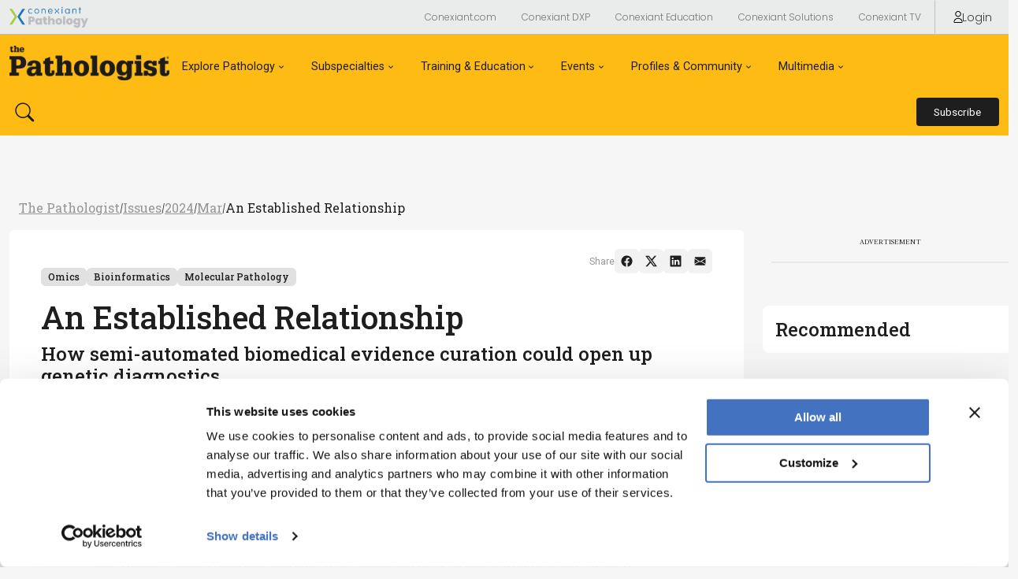

--- FILE ---
content_type: text/html; charset=utf-8
request_url: https://thepathologist.com/issues/2024/articles/mar/an-established-relationship
body_size: 71722
content:


<!DOCTYPE html>
<html lang="en">
<head>  
    <meta charset="UTF-8">

    <meta name="viewport" content="width=device-width, initial-scale=1">

    
<!-- Matomo --> 
<!-- End Matomo Code --> 

   
        <meta name="description" content="How semi-automated biomedical evidence curation could open up genetic diagnostics">
        <meta property="og:description" content="How semi-automated biomedical evidence curation could open up genetic diagnostics">
        <meta name="twitter:description" content="How semi-automated biomedical evidence curation could open up genetic diagnostics">

        <meta name="keywords" content="Pathology, genomics, genetic, Genomenon, diagnostics, diagnosis, biomedical evidence, curation, literature, abstracts, AI, disease, gene disease relationships, variants, classification, unknown significance">
    
        <meta name="publicationDate" content="2024-03-29">

    <meta name="id" content="3944">
    <meta property="og:site_name" content="The Pathologist">
    <meta name="publicationname" content="The Pathologist">
    <meta name="publication" content="TP">

        <meta name="authors" content="By Helen Bristow">
        <meta name="creator" content="By Helen Bristow">
    
    <meta property="og:type" content="article">
    <meta name="type" content="Article">
    <meta property="og:url" content="https://thepathologist.com/issues/2024/articles/mar/an-established-relationship">
    <meta name="twitter:url" content="https://thepathologist.com/issues/2024/articles/mar/an-established-relationship">
        <meta property="categories" content="Omics,Bioinformatics,Molecular Pathology" />
        <meta property="category" content="Explore Pathology">

        <meta property="og:title" content="An Established Relationship">
        <meta name="twitter:title" content="An Established Relationship">
            <meta property="og:image" content="https://res.cloudinary.com/broadcastmed/image/fetch/q_auto,c_fill,g_faces:center,f_auto/https://texere-v2.useast01.umbraco.io//media/f2zh5y1b/0424-201-upfront-gene-disease-relationships_teaser.png">
            <meta name="twitter:image" content="https://res.cloudinary.com/broadcastmed/image/fetch/q_auto,c_fill,g_faces:center,f_auto/https://texere-v2.useast01.umbraco.io//media/f2zh5y1b/0424-201-upfront-gene-disease-relationships_teaser.png">  

    <meta name="twitter:card" content="summary">

<script type="application/ld+json">
{
  "@context": "https://schema.org",
  "@type": "MedicalEntity",
  "name": "Genomic analysis",
  "identifier": {
    "@type": "PropertyValue",
    "propertyID": "CUI",
    "value": "C0796358"
  },
  "code": {
    "@type": "MedicalCode",
    "codingSystem": "MeSH",
    "codeValue": "D055028"
  },
  "alternateName": [
    "Comparative Genomic Hybridization",
    "Comparative Genomic Hybridizations",
    "Genomic Hybridization, Comparative",
    "Genomic Hybridizations, Comparative",
    "Hybridization, Comparative Genomic",
    "Hybridizations, Comparative Genomic",
    "Comparative Genome Hybridizations",
    "Genome Hybridization, Comparative",
    "Genome Hybridizations, Comparative",
    "Hybridization, Comparative Genome",
    "Hybridizations, Comparative Genome"
  ]
}
</script><script type="application/ld+json">
{
  "@context": "https://schema.org",
  "@type": "MedicalEntity",
  "name": "Variant of unknown significance",
  "identifier": {
    "@type": "PropertyValue",
    "propertyID": "CUI",
    "value": "C2986382"
  }
}
</script><script type="application/ld+json">
{
  "@context": "https://schema.org",
  "@type": "MedicalEntity",
  "name": "Genetic diseases",
  "identifier": {
    "@type": "PropertyValue",
    "propertyID": "CUI",
    "value": "C0019247"
  },
  "code": {
    "@type": "MedicalCode",
    "codingSystem": "MeSH",
    "codeValue": "D030342"
  },
  "alternateName": [
    "Disease, Hereditary",
    "Diseases, Hereditary",
    "Disorder, Genetic",
    "Disorders, Genetic",
    "Genetic Disorder",
    "Disease, Genetic",
    "Diseases, Genetic",
    "Genetic Disease"
  ]
}
</script><script type="application/ld+json">
{
  "@context": "https://schema.org",
  "@type": "MedicalEntity",
  "name": "Clinical diagnosis",
  "identifier": {
    "@type": "PropertyValue",
    "propertyID": "CUI",
    "value": "C0332140"
  }
}
</script>
    
    <title>The Pathologist | An Established Relationship</title>
    
    <meta name="google-site-verification" content="Xjl_NCInaCz7l2dfO4Zhfz63PNVrw8QXxZFb9hRCwnc" />

    <!-- Favicon : Start -->
    <link rel="apple-touch-icon" sizes="180x180" href="/media/4ohnwg04/apple-touch-icon.png">
    <link rel="icon" type="image/png" sizes="32x32" href="/media/upsmshpg/favicon-32x32.png">
    <link rel="icon" type="image/png" sizes="16x16" href="/media/dyllrclt/favicon-16x16.png">
    <link rel="icon" type="image/x-icon" href="/media/p1ted5sx/favicon_wwf_icon.ico">
    <!-- <link rel="manifest" href="/site.webmanifest"> -->
    <link rel="mask-icon" href="/media/epeo1eao/safari-pinned-tab.svg" color="#382d7a">
    <meta name="msapplication-TileColor" content="#da532c">
    <meta name="theme-color" content="#ffffff">
    
    <!-- Google Fonts : Start -->
    <link rel="preconnect" href="https://fonts.googleapis.com">
    <link rel="preconnect" href="https://fonts.gstatic.com" crossorigin>
    <link href="https://fonts.googleapis.com/css2?family=Libre+Caslon+Text:ital,wght@0,400;0,700;1,400&family=Roboto+Slab:wght@100..900&family=Roboto:ital,wght@0,100;0,300;0,400;0,500;0,700;0,900;1,100;1,300;1,400;1,500;1,700;1,900&display=swap" rel="stylesheet">

    <!-- Conexiant Fonts -->    
    <link href="https://fonts.googleapis.com/css2?family=Poppins:ital,wght@0,100;0,200;0,300;0,400;0,500;0,600;0,700;0,800;0,900;1,100;1,200;1,300;1,400;1,500;1,600;1,700;1,800;1,900&family=Raleway:ital,wght@0,100..900;1,100..900&display=swap" rel="stylesheet">

    <!-- The Pathologist Fonts --> 
    <link rel="preconnect" href="https://fonts.googleapis.com">
    <link rel="preconnect" href="https://fonts.gstatic.com" crossorigin>
    <link href="https://fonts.googleapis.com/css2?family=Libre+Caslon+Text:ital,wght@0,400;0,700;1,400&family=Roboto:ital,wght@0,100;0,300;0,400;0,500;0,700;0,900;1,100;1,300;1,400;1,500;1,700;1,900&display=swap" rel="stylesheet">
    <!-- Google Fonts : End -->


    <!-- Bootstrap CSS -->
    <link href="https://cdn.jsdelivr.net/npm/bootstrap@5.1.1/dist/css/bootstrap.min.css" rel="stylesheet" integrity="sha384-F3w7mX95PdgyTmZZMECAngseQB83DfGTowi0iMjiWaeVhAn4FJkqJByhZMI3AhiU" crossorigin="anonymous">
    <link rel="stylesheet" href="https://cdn.jsdelivr.net/npm/bootstrap-icons@1.9.1/font/bootstrap-icons.css">


    <!-- Google Icons CSS -->
    <link href="https://fonts.googleapis.com/icon?family=Material+Icons" rel="stylesheet">
    <link href="https://fonts.googleapis.com/css2?family=Material+Symbols+Outlined" rel="stylesheet">

    <!-- Site CSS Documents -->  
    <link rel="stylesheet" href="/css/umbrella.css" />
    <link rel="stylesheet" href="https://conexiantsolutions.com/css/peak-nav.css" />
    <link rel="stylesheet" href="/css/pathologist.css" />
    <link rel="stylesheet" href="/css/lity.css" />

    <!-- Video JS -->
    <link href="https://vjs.zencdn.net/8.16.1/video-js.css" rel="stylesheet" />

    <!-- jQuery -->
    <script src="https://code.jquery.com/jquery-3.7.1.min.js" integrity="sha256-/JqT3SQfawRcv/BIHPThkBvs0OEvtFFmqPF/lYI/Cxo=" crossorigin="anonymous"></script>

   <script src="https://o901.thepathologist.com/script.js"></script>
   
   <!-- Google Tag Manager -->
    <script>(function(w,d,s,l,i){w[l]=w[l]||[];w[l].push({'gtm.start':
    new Date().getTime(),event:'gtm.js'});var f=d.getElementsByTagName(s)[0],
    j=d.createElement(s),dl=l!='dataLayer'?'&l='+l:'';j.async=true;j.src=
    'https://www.googletagmanager.com/gtm.js?id='+i+dl;f.parentNode.insertBefore(j,f);
    })(window,document,'script','dataLayer','GTM-M2KV74M');</script>
    <!-- End Google Tag Manager -->

    <!-- Google Tag Manager (noscript) -->
    <noscript><iframe src="https://www.googletagmanager.com/ns.html?id=GTM-M2KV74M"
    height="0" width="0" style="display:none;visibility:hidden"></iframe></noscript>
    <!-- End Google Tag Manager (noscript) -->

    <!-- Google tag (gtag.js) -->
    <script async src="https://www.googletagmanager.com/gtag/js?id=G-NH7D9046X6"></script>

    <script type="text/javascript">
        (function(c,l,a,r,i,t,y){
            c[a]=c[a]||function(){(c[a].q=c[a].q||[]).push(arguments)};
            t=l.createElement(r);t.async=1;t.src="https://www.clarity.ms/tag/"+i;
            y=l.getElementsByTagName(r)[0];y.parentNode.insertBefore(t,y);
        })(window, document, "clarity", "script", "r9c9lnlsp1");
    </script>

    <!-- Matomo -->
<script>
  var _paq = window._paq = window._paq || [];
  /* tracker methods like "setCustomDimension" should be called before "trackPageView" */
  _paq.push(['trackPageView']);
  _paq.push(['enableLinkTracking']);
  (function() {
    var u="//matomo.broadcastmed.com/";
    _paq.push(['setTrackerUrl', u+'matomo.php']);
    _paq.push(['setSiteId', '236']);
    var d=document, g=d.createElement('script'), s=d.getElementsByTagName('script')[0];
    g.async=true; g.src=u+'matomo.js'; s.parentNode.insertBefore(g,s);
  })();
</script>
<!-- End Matomo Code -->

    <!-- Google Tag Manager below?? -->
    <script async src="https://securepubads.g.doubleclick.net/tag/js/gpt.js"></script>
    <script async>
        window.googletag = window.googletag || {cmd: []};
        googletag.cmd.push(function() {
            googletag.pubads().enableSingleRequest();
            googletag.enableServices();
        });
    </script>


    <!-- cookiebot -->

    <!-- Matomo -->
        <!-- End Matomo Code -->

        <!-- bot detection begin --> 
    <!-- bot detection end --> 
    

    <!-- AIM Tag -->
</head>

<body>
   

<nav class="umbrella-nav">
  <div class="navbar navbar-expand-lg navbar--megamenu">
    <div class="container-fluid max-width">
      <div class="navbar__left">
          <a href="https://conexiant.com/" class="navbar__logo">
              <img class="navbar__logo-img" src="/media/dbsfm1cl/conexiant-logo-pathologist.svg" alt="Conexiant">
          </a>

      </div>

      <div class="navbar__right">
        <button class="btn btn--link btn--sm btn--ntwk dropdown">
            <a class="dropdown-toggle" href="#" role="button" data-bs-toggle="dropdown" aria-expanded="false">Network</a>

            <ul class="dropdown-menu">
                <li><a class="dropdown-item" href="https://conexiant.com/">Conexiant.com</a></li>
                <li><a class="dropdown-item" href="https://conexiantsolutions.com/dxp">Conexiant DXP</a></li>
                <li><a class="dropdown-item" href="https://conexianteducation.com/">Conexiant Education</a></li>
                <li><a class="dropdown-item" href="https://conexiantsolutions.com/">Conexiant Solutions</a></li>
                <li><a class="dropdown-item" href="https://www.aegisdentalnetwork.com/tv">Conexiant TV</a></li>
            </ul>
        </button>

          <a href="/login?r=/issues/2024/articles/mar/an-established-relationship/" class="btn btn--link btn--sm btn__sign-in">
            <svg class="btn_sign-in-icon" viewBox="0 0 14.57 19.39"><g>
                <path d="M12.73,19.39H1.84c-.56,0-1.08-.25-1.43-.68-.35-.44-.49-1.01-.36-1.57.74-3.37,3.79-5.81,7.24-5.81h0c3.45,0,6.5,2.44,7.24,5.81.12.56-.01,1.13-.36,1.57-.35.43-.87.68-1.43.68ZM7.29,12.62c-2.85,0-5.36,2.01-5.97,4.79-.04.17,0,.34.11.48.06.07.19.2.41.2h10.9c.22,0,.35-.12.41-.2.11-.13.15-.31.11-.48-.61-2.78-3.12-4.79-5.97-4.79Z"/><path d="M7.29,9.56c-2.64,0-4.78-2.14-4.78-4.78S4.65,0,7.29,0s4.78,2.14,4.78,4.78-2.14,4.78-4.78,4.78ZM7.29,1.3c-1.92,0-3.48,1.56-3.48,3.48s1.56,3.48,3.48,3.48,3.48-1.56,3.48-3.48-1.56-3.48-3.48-3.48Z"/></g>
            </svg>
            Login
          </a>
        <!--<a href="https://conexiantsolutions.com/" target="_blank" class="btn btn--link btn--sm btn__sign-in">Partner With Us</a>-->
      </div>
    </div>
  </div>

  <div id="specialtiesMenu" class="specialties-menu">
    <ul class="specialties-menu__list container-fluid max-width">
      <li><a class="dropdown-item" href="#">The Analytical Scientist</a></li>
      <li><a class="dropdown-item" href="#">The Cannabis Scientist</a></li>
      <li><a class="dropdown-item" href="#">The Medicine Maker</a></li>
      <li><a class="dropdown-item" href="#">The Ophthalmologist</a></li>
      <li><a class="dropdown-item" href="#">The Pathologist</a></li>
      <li><a class="dropdown-item" href="#">The Traditional Scientist</a></li>
    </ul>
  </div>
</nav>
 

   <nav class="brand-nav">
  <div class="navbar navbar-expand-lg navbar--megamenu">
    <div class="container-fluid max-width">
      <div class="navbar__left">
        <a href="/" class="navbar__logo">
            <img class="navbar__logo-img mb-2" src="/media/cy0lvp0j/tp-eu-black-lr.png" alt="The Pathologist">
        </a>

        <button class="btn btn--link navbar-toggler navbar-toggler--hamburger" type="button" data-bs-toggle="collapse" data-bs-target="#jadproNav" aria-controls="jadproNav" aria-expanded="false" aria-label="Toggle navigation">
        </button>

        <div class="collapse navbar-collapse" id="jadproNav">
          <div class="white-bottom-overlay">
            <ul class="navbar-nav">

            <li class="nav-item dropdown">
                  <a class="nav-link dropdown-toggle-tp" href="#" aria-current="page" data-bs-toggle="dropdown" aria-expanded="false">Explore Pathology</a>
                  <div class="dropdown-menu dropdown-menu--megamenu"> 
                      <div class="container-fluid max-width">
                        
                          <div class="dropdown-menu__megamenu-section">
                              <div class="dropdown-menu__megamenu-section-header">
                                  <h3 class="dropdown-menu__megamenu-title">Explore</h3>
                              </div>
                              <ul aria-labelledby="dropdown01">
                                <li><a class="dropdown-item" href="/topics/latest"><span>Latest</span></a></li>   
                                <li><a class="dropdown-item" href="/topics/insights"><span>Insights</span></a></li>
                                <li><a class="dropdown-item" href="/topics/case-studies"><span>Case Studies</span></a></li>
                                <li><a class="dropdown-item" href="/topics/opinion-and-personal-narratives"><span>Opinion & Personal Narratives</span></a></li>
                                <li><a class="dropdown-item" href="/topics/research-and-innovations"><span>Research & Innovations</span></a></li>
                                <li><a class="dropdown-item" href="/product-profiles"><span>Product Profiles</span></a></li>
                              </ul>
                          </div>
                          <div class="dropdown-menu__megamenu-section">
                              <div class="dropdown-menu__megamenu-section-header">
                                  <h3 class="dropdown-menu__megamenu-title">Featured Topics</h3>
                              </div>
                              <ul aria-labelledby="dropdown01">
                                <li><a class="dropdown-item" href="/topics/molecular-pathology"><span>Molecular Pathology</span></a></li> 
                                <li><a class="dropdown-item" href="/topics/infectious-disease"><span>Infectious Disease</span></a></li> 
                                <li><a class="dropdown-item" href="/topics/digital-and-computational-pathology"><span>Digital Pathology</span></a></li>   
                              </ul>
                          </div>
                          <div class="dropdown-menu__megamenu-section">
                              <div class="dropdown-menu__megamenu-section-header">
                                  <h3 class="dropdown-menu__megamenu-title">Issues</h3>
                              </div>
                              <ul aria-labelledby="dropdown01">
                                <li><a class="dropdown-item" href="/issues/2025/1025/"><span>Latest Issue</span></a></li>   
                                <li><a class="dropdown-item" href="/issues/"><span>Archive</span></a></li> 
                              </ul>
                          </div>
                        
                      </div>
                  </div>
              </li>

              <li class="nav-item dropdown">
                  <a class="nav-link dropdown-toggle-tp" href="#" aria-current="page" data-bs-toggle="dropdown" aria-expanded="false">Subspecialties</a>
                  <div class="dropdown-menu dropdown-menu--megamenu"> 
                  <div class="container-fluid max-width">
                    <ul class="d-flex justify-content-center flex-lg-row flex-lg-wrap flex-column gap-3 mx-lg-5 px-lg-5 mx-0 px-0" aria-labelledby="dropdown01">
                            <li>
                                <a class="dropdown-item btn btn--outlined-primary" href="/subspecialties/oncology/">
<svg xmlns="http://www.w3.org/2000/svg" width="24" height="24" viewBox="0 0 24 24" fill="currentColor">
  <path d="M12.0029 24.0011C10.7662 24.0011 9.72995 23.132 9.52939 21.9287C8.56003 21.6947 7.59067 21.2936 6.72159 20.7588C5.75223 21.4273 4.38176 21.327 3.51268 20.4579C2.6436 19.5888 2.54332 18.2518 3.21184 17.249C2.67702 16.3799 2.30934 15.444 2.04193 14.4412C0.87201 14.2407 -0.0304965 13.2044 -0.0304965 11.9677C-0.0304965 10.7309 0.838584 9.69469 2.04193 9.49413C2.27591 8.49135 2.67702 7.55542 3.21184 6.68633C2.54332 5.71698 2.6436 4.3465 3.51268 3.47742C4.38176 2.60834 5.71881 2.50806 6.72159 3.17659C7.59067 2.64177 8.52661 2.27408 9.52939 2.00667C9.72995 0.870179 10.7662 0.00109863 12.0029 0.00109863C13.2397 0.00109863 14.2759 0.870179 14.4765 2.07352C15.4458 2.30751 16.4152 2.70862 17.2843 3.24344C18.2536 2.57491 19.6241 2.67519 20.4932 3.54427C21.3623 4.41335 21.4625 5.7504 20.794 6.75319C21.3288 7.62227 21.6965 8.5582 21.9639 9.56099C23.1338 9.76154 24.0364 10.7978 24.0364 12.0345C24.0364 13.2713 23.1673 14.2741 21.9639 14.5081C21.7299 15.5108 21.3288 16.4468 20.794 17.3159C21.4625 18.2852 21.3623 19.6557 20.4932 20.5248C19.6241 21.3939 18.2871 21.4941 17.2843 20.8256C16.4152 21.3604 15.4793 21.7281 14.4765 21.9955C14.2759 23.1654 13.2397 24.0679 12.0029 24.0679V24.0011ZM6.68817 19.9231C6.75502 19.9231 6.82187 19.9231 6.88872 19.99C7.82466 20.5916 8.86087 21.0262 9.93051 21.2601C10.0976 21.2936 10.1979 21.4273 10.2313 21.5944C10.2982 22.5303 11.067 23.2323 12.0029 23.2323C12.9389 23.2323 13.7077 22.4969 13.7745 21.5944C13.7745 21.4273 13.9082 21.2936 14.0754 21.2601C15.145 21.0262 16.1812 20.5916 17.1171 19.99C17.2508 19.8897 17.4514 19.9231 17.5517 19.99C18.2536 20.5916 19.2898 20.5582 19.9584 19.9231C20.6269 19.2546 20.6603 18.2184 20.0252 17.5164C19.9249 17.3827 19.8915 17.2156 20.0252 17.0819C20.6269 16.1459 21.0614 15.1097 21.2954 14.0401C21.3288 13.873 21.4625 13.7727 21.6297 13.7393C22.5656 13.6724 23.2676 12.9036 23.2676 11.9677C23.2676 11.0317 22.5322 10.2629 21.6297 10.1961C21.4625 10.1961 21.3288 10.0624 21.2954 9.89525C21.0614 8.79218 20.6269 7.7894 20.0252 6.85347C19.9249 6.71976 19.9584 6.5192 20.0252 6.41893C20.6269 5.71698 20.5935 4.68076 19.9584 4.01224C19.2898 3.34372 18.2536 3.31029 17.5517 3.91196C17.418 4.01224 17.2508 4.04567 17.1171 3.94539C16.1812 3.34372 15.145 2.90918 14.0754 2.67519C13.9082 2.64177 13.8079 2.50806 13.7745 2.34093C13.7077 1.405 12.9389 0.703048 12.0029 0.703048C11.067 0.703048 10.2982 1.43842 10.2313 2.34093C10.2313 2.50806 10.0976 2.64177 9.93051 2.67519C8.82744 2.90918 7.82466 3.34372 6.88872 3.94539C6.75502 4.04567 6.55446 4.01224 6.45418 3.91196C5.75223 3.31029 4.71602 3.34372 4.0475 3.97881C3.37897 4.64734 3.34555 5.68355 3.98065 6.3855C4.08092 6.5192 4.11435 6.68633 3.98065 6.82004C3.37897 7.75597 2.94443 8.79218 2.71045 9.86182C2.67702 10.029 2.54332 10.1292 2.37619 10.1627C1.44026 10.2295 0.738306 10.9983 0.738306 11.9342C0.738306 12.8702 1.47368 13.639 2.37619 13.7058C2.54332 13.7058 2.67702 13.8395 2.71045 14.0067C2.94443 15.1097 3.37897 16.1125 3.98065 17.0485C4.08092 17.1822 4.0475 17.3827 3.98065 17.483C3.37897 18.1849 3.4124 19.2212 4.0475 19.8897C4.71602 20.5582 5.75223 20.5916 6.45418 19.9565C6.52103 19.8897 6.62131 19.8563 6.68817 19.8563V19.9231ZM9.52939 17.1822C7.95836 17.1822 6.68817 15.912 6.68817 14.3409C6.68817 12.7699 6.8553 13.9732 7.05585 13.9732C7.25641 13.9732 7.42354 14.1404 7.42354 14.3409C7.42354 15.4774 8.35947 16.4134 9.49596 16.4134C10.6325 16.4134 11.5684 15.4774 11.5684 14.3409C11.5684 13.2044 11.7355 13.9732 11.9361 13.9732C12.1366 13.9732 12.3038 14.1404 12.3038 14.3409C12.3038 15.912 11.0336 17.1822 9.46254 17.1822H9.52939ZM16.9834 14.8089C16.7829 14.8089 16.6157 14.6418 16.6157 14.4412C16.6157 14.2407 16.7829 14.0735 16.9834 14.0735C18.1199 14.0735 19.0559 13.1376 19.0559 12.0011C19.0559 10.8646 18.1199 9.92867 16.9834 9.92867C15.8469 9.92867 16.6157 9.76154 16.6157 9.56099C16.6157 9.36043 16.7829 9.1933 16.9834 9.1933C18.5545 9.1933 19.8247 10.4635 19.8247 12.0345C19.8247 13.6056 18.5545 14.8757 16.9834 14.8757V14.8089ZM8.22577 8.59163C8.05864 8.59163 7.92493 8.49135 7.85808 8.32422C7.6241 7.58884 7.72438 6.82004 8.05864 6.15152C8.42633 5.48299 8.99457 4.9816 9.72995 4.78104C10.4653 4.54706 11.2341 4.64734 11.9026 4.9816C12.5712 5.34929 13.0726 5.91753 13.2731 6.65291C13.34 6.85347 13.2063 7.05402 13.0391 7.12087C12.8386 7.18773 12.638 7.05402 12.5712 6.88689C12.404 6.35207 12.0364 5.91753 11.5684 5.65012C11.067 5.38271 10.4988 5.34929 9.96393 5.48299C9.42911 5.65012 8.99457 6.01781 8.72716 6.48578C8.45975 6.95374 8.42633 7.55542 8.56003 8.09023C8.62688 8.29079 8.49318 8.49135 8.32605 8.5582C8.29262 8.5582 8.2592 8.5582 8.22577 8.5582V8.59163Z" fill="currentColor"/>
</svg>                                    
                                    <span style="text-decoration: none;">Oncology</span>
                                </a>
                            </li>
                            <li>
                                <a class="dropdown-item btn btn--outlined-primary" href="/subspecialties/histology/">
<svg xmlns="http://www.w3.org/2000/svg" width="24" height="24" viewBox="0 0 24 24" fill="currentColor">
  <path fill-rule="evenodd" clip-rule="evenodd" d="M22.6148 16.9629C21.8693 17.7085 20.8853 18.126 19.8416 18.126L19.8118 18.0663C19.0365 18.0663 18.291 17.8576 17.6648 17.4401V18.1558C17.6648 19.4084 18.6787 20.4223 19.9311 20.4223H21.3922C21.601 20.4223 21.7501 20.5715 21.7501 20.7802V23.6432C21.7501 23.852 21.601 24.0011 21.3922 24.0011H1.86076C1.65202 24.0011 1.50293 23.852 1.50293 23.6432V20.7802C1.50293 20.5715 1.65202 20.4223 1.86076 20.4223H5.11103V18.5733H1.86076C1.65202 18.5733 1.50293 18.3646 1.50293 18.126V16.2471C1.50293 16.0086 1.65202 15.7998 1.86076 15.7998H10.9257C11.1345 15.7998 11.2836 16.0086 11.2836 16.2471V18.126C11.2836 18.3646 11.1345 18.5733 10.9257 18.5733H7.67547V20.4223H12.2974C13.5498 20.4223 14.5637 19.4084 14.5637 18.1558V13.1754C14.5637 12.5491 14.2953 11.9228 13.848 11.4755L12.9833 10.6106L10.389 13.2052C10.2995 13.2648 10.2101 13.2947 10.1206 13.2947C10.0014 13.2947 9.9119 13.2648 9.85226 13.2052L8.83841 12.1912L7.19837 13.8315C7.13873 13.8911 7.04927 13.921 6.95981 13.921C6.84054 13.921 6.75108 13.8911 6.69144 13.8315L5.11103 12.2509C4.96194 12.1018 4.96194 11.893 5.11103 11.7439L6.75108 10.1036L5.73723 9.08964C5.67759 9.02999 5.64778 8.97034 5.64778 8.85105C5.64778 8.73176 5.67759 8.64229 5.73723 8.58265L12.9236 1.27603C13.0131 1.21638 13.0727 1.18656 13.192 1.18656C13.3113 1.18656 13.4007 1.21638 13.4604 1.27603L14.7724 2.58824L16.2932 1.06727L15.8459 0.619924C15.6968 0.47081 15.6968 0.262049 15.8459 0.112935C15.995 -0.03618 16.2037 -0.03618 16.3528 0.112935L17.0685 0.828685L18.0823 1.84266L18.798 2.55841C18.9471 2.70753 18.9471 2.91629 18.798 3.0654C18.7085 3.12505 18.6191 3.15487 18.5296 3.15487C18.4103 3.15487 18.3209 3.12505 18.2612 3.0654L17.8139 2.61806L16.2932 4.13903L17.6052 5.45124C17.7543 5.60035 17.7543 5.80911 17.6052 5.95823L15.339 8.22477L16.0248 8.9107C16.6808 9.53698 17.1281 10.3124 17.3965 11.1176C18.0823 10.551 18.798 10.2527 19.8416 10.2527C20.8853 10.2527 21.8693 10.6703 22.6148 11.4158C23.3305 12.1614 23.7479 13.1456 23.7479 14.1894C23.7479 15.2332 23.3603 16.2173 22.6148 16.9629ZM16.815 1.67864L15.3091 3.1847L15.7862 3.69169L17.307 2.17072L16.815 1.67864ZM5.88633 11.9825L6.95981 13.0561L8.33149 11.6842L7.258 10.6106L5.88633 11.9825ZM6.48271 8.82123L10.1206 12.4596H10.1504L16.8597 5.74947L13.2218 2.11107L6.48271 8.82123ZM19.8416 10.879C18.9769 10.879 18.2016 11.2071 17.5754 11.7737V11.893C17.5456 11.893 17.4859 11.9526 17.4859 11.9526C17.2772 12.1614 17.0983 12.4 16.9492 12.6386C16.651 13.1157 16.5019 13.6824 16.5019 14.2788C16.5019 14.8753 16.6808 15.4419 16.979 15.9489C17.1281 16.1875 17.2772 16.3963 17.4859 16.605C17.5158 16.6348 17.553 16.6647 17.5903 16.6945C17.6276 16.7243 17.6648 16.7541 17.6947 16.784C18.291 17.2909 18.9471 17.5593 19.8416 17.5593C20.7362 17.5593 21.5711 17.2015 22.1973 16.5752C22.8235 15.9489 23.1814 15.1139 23.1814 14.2192C23.1814 13.3245 22.8235 12.4895 22.1973 11.8632C21.5711 11.2369 20.7064 10.879 19.8416 10.879ZM2.21859 16.7243V17.7085H10.5679V16.7243H2.21859ZM6.92999 18.6031H5.82669V20.4522H6.92999V18.6031ZM21.0344 21.1679H19.9609V21.1977C18.3209 21.1977 16.979 19.8557 16.979 18.2155V16.9032C16.2932 16.1577 15.9055 15.1437 15.9055 14.2192C15.9055 13.2947 16.2037 12.4298 16.8001 11.7141C16.5914 10.8492 16.1441 10.0738 15.5179 9.44751L14.832 8.76158L13.4902 10.1036L14.3549 10.9685C14.9513 11.5649 15.2793 12.3702 15.2793 13.2052V18.1856C15.2793 19.8259 13.9375 21.1679 12.2974 21.1679H2.21859V23.3152H21.0344V21.1679ZM19.3646 16.128C19.2751 16.128 19.1857 16.0982 19.1261 16.0087H19.0962L17.7842 14.3983C17.6947 14.2492 17.7246 14.0404 17.8438 13.9211C17.9333 13.8317 18.0227 13.8317 18.1122 13.8317C18.2017 13.8317 18.2911 13.8615 18.3508 13.9509L19.3646 15.1737L21.3923 12.6089C21.4519 12.5493 21.5414 12.4896 21.6309 12.4896C21.7501 12.4896 21.8396 12.5194 21.8992 12.5791C22.0483 12.6984 22.0483 12.937 21.929 13.0861L19.6032 16.0087C19.5435 16.0982 19.4541 16.128 19.3646 16.128Z" fill="currentColor"/>
</svg>                                    
                                    <span style="text-decoration: none;">Histology</span>
                                </a>
                            </li>
                            <li>
                                <a class="dropdown-item btn btn--outlined-primary" href="/subspecialties/cytology/">
<svg xmlns="http://www.w3.org/2000/svg" width="24" height="24" viewBox="0 0 24 24" fill="currentColor">
  <path fill-rule="evenodd" clip-rule="evenodd" d="M12.0201 24.0011C5.37452 24.0011 0.00292969 18.6295 0.00292969 11.9839C0.00292969 5.33826 5.37452 0.00109863 12.0201 0.00109863C18.6658 0.00109863 24.0374 5.37269 24.0374 11.9839C24.0374 18.5951 18.6658 23.9667 12.0201 23.9667V24.0011ZM12.0201 0.793064C5.82216 0.793064 0.794895 5.82032 0.794895 11.9839C0.794895 18.1474 5.82215 23.1747 11.9857 23.1747C18.1493 23.1747 23.1765 18.1474 23.1765 11.9839C23.1765 5.82032 18.1837 0.793064 12.0201 0.793064ZM9.74755 18.7672C9.19662 18.7672 8.61125 18.6639 7.95702 18.4573C6.68299 18.0441 5.68442 17.321 5.27122 16.4946C4.99576 15.9781 4.96132 15.4272 5.13349 14.9107C5.58112 13.4989 7.40609 13.0169 9.54095 13.6711C10.815 14.0843 11.8135 14.8074 12.2267 15.6338C12.5022 16.1503 12.5366 16.7012 12.3645 17.2177C12.0546 18.2163 11.056 18.7328 9.74755 18.7328V18.7672ZM7.71599 14.0499C6.71742 14.0499 5.95989 14.4286 5.71886 15.1517C5.61556 15.4961 5.64999 15.8748 5.82216 16.2192C6.16649 16.9078 7.02732 17.5276 8.12919 17.872C9.88528 18.4229 11.3659 18.113 11.7102 17.0456C11.8135 16.7012 11.7791 16.3225 11.6069 15.9781C11.2626 15.2895 10.4018 14.6697 9.29992 14.3253C8.71455 14.1532 8.19805 14.0499 7.71599 14.0499ZM8.61125 16.8734H8.50795C6.99289 16.3913 6.82072 15.806 6.95845 15.3928C7.02732 15.2206 7.19949 15.1173 7.37165 15.1862C7.54382 15.255 7.64712 15.4272 7.57825 15.5994C7.57825 15.7027 7.78485 15.9781 8.71455 16.288C8.88672 16.3569 8.99002 16.5291 8.92115 16.7012C8.88672 16.839 8.74898 16.9423 8.61125 16.9423V16.8734ZM16.1521 16.7012C15.8422 16.7012 15.5323 16.6324 15.2224 16.4602C14.7404 16.2192 14.3616 15.7715 14.1894 15.2206C13.914 14.3253 14.0861 13.1546 14.7059 11.9494C15.7389 9.98675 17.3917 9.09149 18.7002 9.78015C19.1823 10.0212 19.561 10.4688 19.7332 11.0198C20.0087 11.915 19.8365 13.0857 19.2167 14.2909C18.4247 15.806 17.254 16.7012 16.1521 16.7012ZM17.8049 10.2278C16.9441 10.2278 15.98 10.9853 15.2913 12.2938C14.7748 13.2923 14.5682 14.3253 14.8092 15.0484C14.947 15.4272 15.1536 15.7371 15.4979 15.9093C16.4965 16.4258 17.7705 15.6338 18.6313 14.0154C19.1478 13.0169 19.3544 11.9839 19.1134 11.2608C18.9757 10.882 18.7691 10.5721 18.4247 10.4C18.2181 10.2967 18.0115 10.2622 17.8049 10.2622V10.2278ZM17.4262 13.8777C17.3917 13.8777 17.3229 13.8777 17.2884 13.8433C17.1163 13.7744 17.0818 13.5678 17.1507 13.3956C17.495 12.7758 17.5639 12.2249 17.4606 11.9839C17.4606 11.915 17.4262 11.915 17.4262 11.915C17.254 11.8461 17.2196 11.6395 17.2884 11.4674C17.3573 11.2952 17.5639 11.2608 17.7361 11.3297C17.8394 11.3985 18.0115 11.5363 18.1148 11.7773C18.2526 12.2249 18.1148 12.948 17.7361 13.6711C17.6672 13.7744 17.5639 13.8433 17.4606 13.8433L17.4262 13.8777ZM10.2985 11.3985C8.23248 11.3985 6.71742 10.0556 6.71742 8.19622C6.71742 6.33682 8.23248 4.99393 10.2985 4.99393C12.3645 4.99393 13.8795 6.33682 13.8795 8.19622C13.8795 10.0556 12.3645 11.3985 10.2985 11.3985ZM10.2985 5.61372C8.57682 5.61372 7.37165 6.68116 7.37165 8.16179C7.37165 9.64242 8.57682 10.7099 10.2985 10.7099C12.0201 10.7099 13.2253 9.64242 13.2253 8.16179C13.2253 6.68116 12.0201 5.61372 10.2985 5.61372ZM10.5051 9.74572C9.36878 9.74572 8.54239 8.98819 8.54239 7.95519C8.54239 7.26652 8.6036 7.35834 8.69542 7.49608C8.74133 7.56494 8.7949 7.64529 8.85228 7.64529C9.02445 7.64529 9.16218 7.78302 9.16218 7.95519C9.16218 8.74715 9.85085 9.09149 10.5051 9.09149C10.9727 9.09149 10.9302 9.16186 10.8678 9.26488C10.843 9.30599 10.815 9.35229 10.815 9.40139C10.815 9.57355 10.6772 9.71129 10.5051 9.71129V9.74572ZM12.8465 12.8103C13.0531 12.8103 13.2253 12.6381 13.2253 12.4315C13.2253 12.2249 13.0531 12.0527 12.8465 12.0527C12.6399 12.0527 12.4678 12.2249 12.4678 12.4315C12.4678 12.6381 12.6399 12.8103 12.8465 12.8103ZM5.54669 8.74715C5.54669 8.95375 5.37452 9.12592 5.16792 9.12592C4.96132 9.12592 4.78916 8.95375 4.78916 8.74715C4.78916 8.54055 4.96132 8.36839 5.16792 8.36839C5.37452 8.36839 5.54669 8.54055 5.54669 8.74715ZM4.82359 11.5362C4.82359 12.0183 5.23679 12.4315 5.71886 12.4315C6.20092 12.4315 6.61412 12.0183 6.61412 11.5362C6.61412 11.0542 6.20092 10.641 5.71886 10.641C5.23679 10.641 4.82359 11.0542 4.82359 11.5362ZM5.13349 11.5362C5.13349 11.2263 5.40896 10.9509 5.71886 10.9509C6.02876 10.9509 6.30422 11.2263 6.30422 11.5362C6.30422 11.8461 6.02876 12.1216 5.71886 12.1216C5.40896 12.1216 5.13349 11.8461 5.13349 11.5362ZM16.5998 5.51042C16.2899 5.51042 16.0488 5.26939 16.0488 4.95949C16.0488 4.64959 16.2899 4.40856 16.5998 4.40856C16.9097 4.40856 17.1507 4.64959 17.1507 4.95949C17.1507 5.26939 16.9097 5.51042 16.5998 5.51042ZM16.5998 4.71846C16.462 4.71846 16.3587 4.82176 16.3587 4.95949C16.3587 5.09723 16.462 5.20053 16.5998 5.20053C16.7375 5.20053 16.8408 5.09723 16.8408 4.95949C16.8408 4.82176 16.7375 4.71846 16.5998 4.71846ZM16.8408 7.16322C16.8408 7.57642 17.1507 7.88632 17.5639 7.88632C17.9771 7.88632 18.287 7.57642 18.287 7.16322C18.287 6.75002 17.9771 6.44012 17.5639 6.44012C17.1507 6.44012 16.8408 6.75002 16.8408 7.16322ZM17.495 7.12879C17.495 7.05992 17.5295 7.05992 17.5639 7.05992C17.6328 7.05992 17.6328 7.05992 17.6328 7.12879C17.6328 7.19766 17.495 7.19766 17.495 7.12879ZM16.2554 18.3196C16.2554 18.5262 16.0833 18.6984 15.8767 18.6984C15.6701 18.6984 15.4979 18.5262 15.4979 18.3196C15.4979 18.113 15.6701 17.9408 15.8767 17.9408C16.0833 17.9408 16.2554 18.113 16.2554 18.3196ZM13.0531 19.8002C13.0531 20.2134 13.363 20.5233 13.7762 20.5233C14.1894 20.5233 14.4993 20.2134 14.4993 19.8002C14.4993 19.387 14.1894 19.0771 13.7762 19.0771C13.363 19.0771 13.0531 19.387 13.0531 19.8002ZM13.7074 19.8002C13.7074 19.7314 13.7418 19.7314 13.7762 19.7314C13.8451 19.7314 13.8451 19.7314 13.8451 19.8002C13.8451 19.8691 13.7074 19.8691 13.7074 19.8002Z" fill="currentColor"/>
</svg>                                    
                                    <span style="text-decoration: none;">Cytology</span>
                                </a>
                            </li>
                            <li>
                                <a class="dropdown-item btn btn--outlined-primary" href="/subspecialties/hematology/">
<svg xmlns="http://www.w3.org/2000/svg" width="24" height="24" viewBox="0 0 24 24" fill="currentColor">
	<path d="M23.2531 15.6798C23.2531 16.5155 23.0956 17.4035 22.7806 18.396C22.1506 20.3286 21.0481 21.8434 19.7881 22.4703C19.0006 22.8881 18.1606 22.9404 17.3731 22.6792C15.2206 22.0001 14.4856 19.2317 15.4831 15.9932C16.1131 14.0605 17.2156 12.5457 18.4756 11.9189C19.2631 11.501 20.1031 11.4487 20.8906 11.7099C22.4131 12.18 23.2006 13.6948 23.2006 15.6798H23.2531ZM16.0606 18.7616C16.0606 20.2764 16.6381 21.4256 17.7406 21.7912C18.2656 21.9479 18.8431 21.8957 19.3681 21.6345C20.4181 21.1122 21.3631 19.8063 21.8881 18.1348C22.7281 15.4708 22.2556 13.2247 20.6281 12.7024C20.1031 12.5457 19.5256 12.5979 19.0006 12.8591C17.9506 13.3814 17.0056 14.6873 16.4806 16.3588C16.2181 17.2468 16.0606 18.0303 16.0606 18.7616ZM20.3656 17.4035C20.3656 17.4035 20.3656 17.508 20.3656 17.5602C19.6306 19.8585 18.7381 20.1197 18.1081 19.9108C17.8456 19.8063 17.6881 19.5451 17.7931 19.2839C17.8981 19.0228 18.1606 18.8661 18.4231 18.9705C18.5806 18.9705 19.0006 18.6571 19.4731 17.2468C19.5781 16.9856 19.8406 16.8289 20.1031 16.9334C20.3131 16.9856 20.4706 17.1946 20.4706 17.4035H20.3656ZM20.1031 5.9641C20.1031 6.43421 19.9981 6.90433 19.7356 7.37444C19.3681 8.10573 18.6856 8.68031 17.8456 8.94148C16.4806 9.35936 14.6956 9.09818 12.8581 8.15796C9.86561 6.59092 8.50061 4.08366 9.55061 2.09874C9.91811 1.36745 10.6006 0.792872 11.4406 0.531699C12.8056 0.113822 14.5906 0.374995 16.4281 1.31522C18.7381 2.51662 20.1031 4.29259 20.1031 5.9641ZM10.2331 3.45684C10.2331 4.76271 11.3881 6.22528 13.3831 7.26997C14.9056 8.05349 16.4806 8.3669 17.5831 8.00126C18.1606 7.79232 18.6331 7.47891 18.8956 6.95656C19.6831 5.44176 18.4756 3.50908 16.0081 2.20321C14.4856 1.41969 12.9106 1.10628 11.8081 1.47192C11.2306 1.68086 10.7581 1.99427 10.4956 2.51662C10.3381 2.83002 10.2856 3.14343 10.2856 3.45684H10.2331ZM15.7981 4.03142C15.7981 4.08366 15.7981 4.18812 15.7456 4.24036C15.6406 4.50153 15.3256 4.55377 15.0631 4.4493C14.1181 3.92695 13.2781 3.82248 12.9106 3.97919C12.8056 3.97919 12.8056 4.03142 12.8056 4.03142C12.7006 4.29259 12.3856 4.34483 12.1231 4.24036C11.8606 4.13589 11.8081 3.82248 11.9131 3.56131C12.0181 3.4046 12.2281 3.14343 12.5956 2.98673C13.2781 2.77779 14.3806 2.98673 15.4831 3.56131C15.6406 3.66578 15.7456 3.82248 15.7456 3.97919L15.7981 4.03142ZM12.0181 14.844C12.0181 17.9781 9.97061 20.2764 7.13561 20.2764C4.30061 20.2764 2.25311 17.9781 2.25311 14.844C2.25311 11.7099 4.30061 9.41159 7.13561 9.41159C9.97061 9.41159 12.0181 11.7099 12.0181 14.844ZM3.19811 14.844C3.19811 17.4557 4.82561 19.2839 7.08311 19.2839C9.34061 19.2839 10.9681 17.4557 10.9681 14.844C10.9681 12.2323 9.34061 10.404 7.08311 10.404C4.82561 10.404 3.19811 12.2323 3.19811 14.844ZM9.49811 14.5306C9.49811 16.2543 8.34311 17.508 6.76811 17.508C5.19311 17.508 6.29561 17.299 6.29561 17.0379C6.29561 16.7767 6.50561 16.5677 6.76811 16.5677C7.97561 16.5677 8.50061 15.523 8.50061 14.5306C8.50061 13.5381 8.71061 14.0605 8.97311 14.0605C9.23561 14.0605 9.44561 14.2694 9.44561 14.5306H9.49811Z" fill="currentColor"/>
</svg>                                    
                                    <span style="text-decoration: none;">Hematology</span>
                                </a>
                            </li>
                            <li>
                                <a class="dropdown-item btn btn--outlined-primary" href="/subspecialties/endocrinology/">
<svg xmlns="http://www.w3.org/2000/svg" width="24" height="24" viewBox="0 0 24 24" fill="currentColor">
<path d="M23.1505 12.2045C23.0004 11.8773 22.7717 11.5833 22.4889 11.354C22.2824 11.1863 22.0456 11.0524 21.7936 10.9593C21.8786 10.0302 21.5446 9.24426 20.7998 8.61961C20.7993 8.28488 20.7521 7.96295 20.662 7.68177C20.5491 7.33016 20.367 7.04025 20.1366 6.84406C19.8195 6.57395 19.4174 6.47848 18.9746 6.56754C18.4044 6.68223 17.9861 7.10778 17.7644 7.7982C17.6608 8.12013 17.6242 8.42634 17.6114 8.60157C17.5992 8.6103 17.5875 8.61845 17.5753 8.62718C17.1919 8.89846 16.6671 9.26987 16.233 9.69542C16.1149 9.81127 16.009 9.92537 15.9147 10.0389V9.38688V7.76502V6.21476L18.2083 1.97266C18.3346 1.73864 18.3556 1.46095 18.2654 1.21063C18.1752 0.960305 17.982 0.760047 17.7353 0.660499L16.2662 0.068456C15.8333 -0.106188 15.3335 0.0690376 15.1037 0.475376L13.9714 2.47913C13.8434 2.70558 13.6019 2.84646 13.3419 2.84646H11.5062C11.2461 2.84646 11.0046 2.70558 10.8766 2.47913L9.74436 0.475376C9.51454 0.0690376 9.01474 -0.106188 8.58185 0.068456L7.11272 0.660499C6.86602 0.760047 6.67285 0.960305 6.58266 1.21063C6.49248 1.46095 6.51342 1.73864 6.63968 1.97266L8.93328 6.21476V7.76502V9.38688V9.94807C8.51203 9.47188 7.93194 9.07601 7.45484 8.75059C7.3792 8.69937 7.30647 8.6493 7.23839 8.60215C7.22734 8.41237 7.19359 8.06832 7.09002 7.71204C6.81191 6.755 6.26556 6.48604 5.85595 6.42841C5.38466 6.36263 4.97388 6.4744 4.66726 6.75209C4.25823 7.12233 4.04004 7.7819 4.04702 8.62019C3.30285 9.24484 2.96887 10.0307 3.05382 10.9593C2.80189 11.0524 2.56508 11.1863 2.35853 11.354C2.07575 11.5833 1.84709 11.8773 1.69698 12.2045C1.45901 12.7237 1.43981 13.2605 1.63996 13.8001C1.79182 14.2088 2.06586 14.6181 2.47606 15.0471C1.89771 15.936 1.80695 16.9315 2.23983 17.7518C2.45395 18.1569 2.7856 18.4893 3.19812 18.7129C3.55886 18.9079 3.9772 19.0162 4.42056 19.0307C4.49911 19.4615 4.69344 19.8731 4.98552 20.2201C5.23629 20.5175 5.50685 20.7417 5.78904 20.8866C6.05901 21.0246 6.34818 21.0956 6.64841 21.0962C6.65016 21.0962 6.65132 21.0962 6.65306 21.0962C7.1325 21.0962 7.6515 20.9233 8.2857 20.5519C8.5004 20.425 8.71684 20.3074 8.93328 20.2003V20.7405C8.93328 20.7411 8.93328 20.7417 8.93328 20.7422V22.3624V23.7176C8.93328 23.8742 9.06012 24.0011 9.21664 24.0011C9.37315 24.0011 9.49999 23.8742 9.49999 23.7176V22.6453H15.3475V23.717C15.3475 23.8736 15.4743 24.0005 15.6308 24.0005C15.7873 24.0005 15.9142 23.8736 15.9142 23.717V22.3624C15.9142 22.3618 15.9142 22.3618 15.9142 22.3612V20.7393C15.9142 20.7387 15.9142 20.7387 15.9142 20.7382V20.2171C16.1312 20.3202 16.3494 20.432 16.5658 20.5519C17.1977 20.9215 17.7155 21.0944 18.1944 21.0944C18.1961 21.0944 18.1973 21.0944 18.199 21.0944C18.4998 21.0939 18.789 21.0234 19.0584 20.8849C19.3406 20.7399 19.6112 20.5158 19.8619 20.2183C20.154 19.8719 20.3478 19.4604 20.4269 19.029C20.8702 19.0144 21.2886 18.9061 21.6493 18.7111C22.0624 18.4876 22.3935 18.1552 22.6076 17.75C23.0405 16.9303 22.9497 15.9343 22.3714 15.0454C22.7816 14.6163 23.0556 14.2071 23.2075 13.7984C23.4082 13.2605 23.389 12.7237 23.1505 12.2045ZM9.49941 8.04853H15.3469V9.10338H9.49941V8.04853ZM15.3469 6.42667V7.48151H9.49941V6.42667H15.3469ZM9.49941 9.67039H15.3469V10.7252H9.49941V9.67039ZM9.60531 11.2922H15.344C15.3428 11.3126 15.3416 11.333 15.3411 11.3534C15.3317 11.3598 15.323 11.3656 15.3137 11.372C15.3125 11.3726 15.312 11.3732 15.3108 11.3737C15.2986 11.3825 15.2869 11.3912 15.2747 11.3999C15.2706 11.4029 15.2672 11.4058 15.2631 11.4087C15.2538 11.4162 15.2439 11.4232 15.2346 11.4308C15.2311 11.4337 15.2282 11.436 15.2247 11.439C15.2125 11.4488 15.2008 11.4587 15.1892 11.4692C15.1869 11.4716 15.1845 11.4733 15.1822 11.4756C15.1729 11.4838 15.1636 11.4925 15.1543 11.5012C15.1508 11.5047 15.1473 11.5082 15.1432 11.5111C15.1345 11.5193 15.1258 11.528 15.117 11.5368C15.1147 11.5391 15.1118 11.542 15.1095 11.5443C15.0984 11.5554 15.088 11.5664 15.0775 11.5775C15.0746 11.5804 15.0717 11.5839 15.0688 11.5868C15.0612 11.5955 15.053 11.6037 15.0455 11.6124C15.042 11.6159 15.0391 11.62 15.0356 11.6235C15.0269 11.6334 15.0187 11.6433 15.0106 11.6538C15.0088 11.6555 15.0077 11.6573 15.0059 11.659C14.9966 11.6706 14.9873 11.6829 14.978 11.6945C14.9751 11.6986 14.9722 11.7021 14.9693 11.7062C14.9629 11.7149 14.9559 11.7242 14.9495 11.7329C14.9466 11.737 14.9437 11.7411 14.9407 11.7452C14.932 11.7574 14.9239 11.7702 14.9157 11.7824C14.9146 11.7842 14.9134 11.7865 14.9117 11.7882C14.9047 11.7993 14.8977 11.8104 14.8913 11.8214C14.8884 11.8261 14.8861 11.8302 14.8831 11.8348C14.8773 11.8441 14.8721 11.854 14.8669 11.8633C14.8645 11.8674 14.8622 11.8715 14.8599 11.8756C14.8529 11.8884 14.8459 11.9018 14.8389 11.9151C14.8372 11.9186 14.8354 11.9221 14.8337 11.9256C14.8285 11.9361 14.8232 11.9466 14.8186 11.9571C14.8162 11.9617 14.8139 11.9664 14.8122 11.971C14.8075 11.9815 14.8029 11.992 14.7982 12.0031C14.7965 12.0065 14.7953 12.01 14.7935 12.0135C14.7877 12.0275 14.7819 12.0415 14.7767 12.0554C14.7749 12.0595 14.7732 12.0642 14.772 12.0683C14.7679 12.0787 14.7645 12.0892 14.7604 12.0997C14.7586 12.1043 14.7569 12.1096 14.7551 12.1142C14.7511 12.127 14.747 12.1393 14.7429 12.1521C14.7423 12.1544 14.7418 12.1562 14.7406 12.1585C14.7359 12.173 14.7319 12.1876 14.7278 12.2021C14.7266 12.2068 14.7255 12.2115 14.7243 12.2167C14.7214 12.2278 14.7185 12.2388 14.7162 12.2499C14.715 12.2545 14.7138 12.2592 14.7127 12.2639C14.7092 12.279 14.7063 12.2941 14.7028 12.3093C14.7022 12.3116 14.7022 12.3139 14.7016 12.3162C14.6999 12.3261 14.6975 12.336 14.6958 12.3465H10.161C10.1377 12.1433 10.0801 11.9541 9.98815 11.7818C9.98641 11.7783 9.98466 11.7748 9.98292 11.7714C9.97477 11.7556 9.96663 11.7399 9.9579 11.7248C9.95557 11.7207 9.95383 11.7172 9.9515 11.7131C9.94277 11.698 9.93404 11.6829 9.92532 11.6677C9.92473 11.6672 9.92473 11.6666 9.92415 11.666C9.91542 11.6514 9.9067 11.6375 9.89739 11.6235C9.89506 11.62 9.89273 11.6165 9.8904 11.613C9.8811 11.5985 9.8712 11.5845 9.86131 11.5705C9.86073 11.5694 9.86015 11.5688 9.85899 11.5676C9.84968 11.5542 9.83979 11.5414 9.82989 11.5286C9.82757 11.5251 9.82466 11.5222 9.82233 11.5187C9.81186 11.5053 9.80138 11.4919 9.79033 11.4791C9.78917 11.478 9.788 11.4768 9.78742 11.4756C9.77753 11.4634 9.76706 11.4518 9.75658 11.4401C9.75367 11.4372 9.75135 11.4337 9.74844 11.4308C9.7368 11.4186 9.72575 11.4058 9.71353 11.3941C9.71236 11.393 9.71062 11.3912 9.70945 11.39C9.69898 11.379 9.68793 11.3685 9.67687 11.358C9.67396 11.3551 9.67105 11.3522 9.66814 11.3499C9.65593 11.3382 9.64371 11.3272 9.63091 11.3161C9.62916 11.3144 9.62742 11.3132 9.62567 11.3115C9.61985 11.3045 9.61229 11.2987 9.60531 11.2922ZM10.1499 12.9141H14.7016C14.7022 12.917 14.7028 12.9193 14.7034 12.9223C14.7039 12.9258 14.7045 12.9298 14.7057 12.9333C14.708 12.9455 14.7103 12.9578 14.7133 12.97C14.7138 12.9723 14.7144 12.9752 14.715 12.9776C14.7179 12.9921 14.7214 13.0067 14.7249 13.0206C14.7249 13.0218 14.7255 13.023 14.7255 13.0241C14.7621 13.1883 14.8226 13.3478 14.9053 13.4974C14.0645 13.2814 13.2313 13.1673 12.4191 13.158C12.3824 13.1574 12.3463 13.1574 12.3097 13.1574C11.5259 13.1574 10.7457 13.2547 9.97943 13.4468C10.0644 13.275 10.1214 13.0969 10.1499 12.9141ZM7.11504 1.40332C7.15112 1.30319 7.22501 1.22635 7.32334 1.18676L8.79248 0.594716C8.96296 0.526023 9.15904 0.594716 9.2498 0.754807L10.3821 2.75856C10.6107 3.16315 11.0407 3.41405 11.505 3.41405H13.3407C13.805 3.41405 14.2356 3.16257 14.4636 2.75856L15.5959 0.754807C15.6861 0.594716 15.8827 0.526023 16.0532 0.594716L17.5224 1.18676C17.6207 1.22635 17.6946 1.30319 17.7307 1.40332C17.7667 1.50345 17.7586 1.6094 17.708 1.70312L15.4603 5.85965H9.38479L7.13715 1.70312C7.08712 1.6094 7.07897 1.50345 7.11504 1.40332ZM13.4361 19.4411C13.4501 19.4435 13.4646 19.4452 13.4786 19.4475C13.4891 19.4493 13.4995 19.451 13.5106 19.4528C13.524 19.4551 13.5374 19.4569 13.5502 19.4592C13.5612 19.4609 13.5723 19.4627 13.5833 19.465C13.5961 19.4673 13.6089 19.4697 13.6223 19.4714C13.6334 19.4732 13.645 19.4755 13.6561 19.4772C13.6689 19.4796 13.6817 19.4819 13.6945 19.4842C13.7061 19.4866 13.7171 19.4883 13.7288 19.4906C13.7416 19.493 13.7538 19.4953 13.7666 19.4976C13.7782 19.4999 13.7893 19.5023 13.8009 19.5046C13.8137 19.5069 13.8259 19.5098 13.8387 19.5122C13.8504 19.5145 13.8614 19.5168 13.8731 19.5192C13.8859 19.5221 13.8987 19.5244 13.9109 19.5273C13.9225 19.5296 13.9336 19.532 13.9452 19.5349C13.958 19.5378 13.9708 19.5407 13.9836 19.5436C13.9947 19.5459 14.0063 19.5488 14.0174 19.5512C14.0308 19.5541 14.0436 19.557 14.0569 19.5605C14.068 19.5628 14.079 19.5657 14.0901 19.5681C14.1046 19.5715 14.1192 19.575 14.1337 19.5785C14.1431 19.5809 14.1529 19.5832 14.1623 19.5855C14.1855 19.5913 14.2094 19.5972 14.2332 19.6036C14.2431 19.6059 14.253 19.6088 14.2629 19.6111C14.2769 19.6146 14.2914 19.6187 14.3054 19.6222C14.3164 19.6251 14.3275 19.628 14.3385 19.6309C14.3519 19.6344 14.3647 19.6379 14.3781 19.6414C14.3898 19.6443 14.4008 19.6478 14.4124 19.6507C14.4252 19.6542 14.438 19.6577 14.4508 19.6618C14.4625 19.6653 14.4741 19.6682 14.4858 19.6717C14.4986 19.6752 14.5114 19.6792 14.5236 19.6827C14.5352 19.6862 14.5468 19.6897 14.5585 19.6932C14.5713 19.6967 14.5835 19.7008 14.5963 19.7049C14.6079 19.7083 14.6196 19.7118 14.6312 19.7153C14.644 19.7194 14.6568 19.7235 14.6696 19.727C14.6812 19.7305 14.6929 19.734 14.7045 19.738C14.7173 19.7421 14.7301 19.7462 14.7429 19.7503C14.7546 19.7538 14.7662 19.7578 14.7773 19.7613C14.7901 19.7654 14.8029 19.7701 14.8162 19.7741C14.8273 19.7776 14.8389 19.7817 14.85 19.7852C14.8634 19.7898 14.8767 19.7945 14.8901 19.7986C14.9012 19.8021 14.9122 19.8061 14.9227 19.8096C14.9367 19.8143 14.9512 19.8195 14.9652 19.8248C14.9751 19.8283 14.985 19.8318 14.9954 19.8353C15.0123 19.8411 15.0298 19.8475 15.0466 19.8539C15.0536 19.8562 15.0612 19.8591 15.0682 19.8615C15.092 19.8702 15.1165 19.8789 15.1403 19.8882C15.1485 19.8911 15.1566 19.8941 15.1642 19.8975C15.1805 19.9039 15.1968 19.9098 15.213 19.9162C15.2229 19.9197 15.2322 19.9237 15.2421 19.9272C15.2567 19.9331 15.2718 19.9389 15.2864 19.9447C15.2968 19.9488 15.3067 19.9529 15.3172 19.9569C15.3277 19.961 15.3381 19.9651 15.3486 19.9697V20.4558H9.50116V19.9424C9.50465 19.9412 9.50814 19.9395 9.51163 19.9383C9.54945 19.9226 9.58727 19.9074 9.62509 19.8929C9.63032 19.8906 9.63614 19.8888 9.64138 19.8865C9.68036 19.8713 9.71935 19.8562 9.75833 19.8417C9.76124 19.8405 9.76415 19.8393 9.76706 19.8387C9.80662 19.8242 9.8456 19.8096 9.88517 19.7957C9.88808 19.7945 9.89041 19.7939 9.89331 19.7928C9.9323 19.7788 9.97186 19.7654 10.0108 19.752C10.0161 19.7503 10.0219 19.7485 10.0271 19.7468C10.065 19.734 10.1028 19.7217 10.1406 19.7101C10.147 19.7078 10.154 19.706 10.1604 19.7037C10.1976 19.692 10.2354 19.6804 10.2727 19.6693C10.2791 19.6676 10.2861 19.6653 10.2925 19.6635C10.3303 19.6525 10.3681 19.6414 10.4059 19.6309C10.4117 19.6292 10.417 19.628 10.4228 19.6263C10.4618 19.6152 10.5013 19.6047 10.5403 19.5948C10.5432 19.5942 10.5467 19.5931 10.5496 19.5925C10.5898 19.582 10.6293 19.5721 10.6695 19.5628C10.6712 19.5622 10.6736 19.5616 10.6753 19.5616C10.7154 19.5523 10.755 19.543 10.7952 19.5337C10.7998 19.5325 10.8051 19.5314 10.8097 19.5302C10.8481 19.5215 10.8865 19.5133 10.9249 19.5058C10.9313 19.5046 10.9371 19.5034 10.9435 19.5023C10.9813 19.4947 11.0192 19.4871 11.0576 19.4801C11.064 19.479 11.0704 19.4778 11.0762 19.4767C11.1146 19.4697 11.1524 19.4627 11.1908 19.4569C11.196 19.4557 11.2013 19.4551 11.2071 19.4539C11.2467 19.4475 11.2857 19.4411 11.3252 19.4353C11.3281 19.4347 11.3316 19.4342 11.3345 19.4342C11.3747 19.4283 11.4154 19.4225 11.4555 19.4179C11.4567 19.4179 11.4585 19.4173 11.4596 19.4173C11.4998 19.412 11.5399 19.4074 11.5795 19.4033C11.583 19.4027 11.5859 19.4027 11.5894 19.4021H13.1318C13.144 19.4033 13.1563 19.405 13.1685 19.4062C13.1778 19.4074 13.1865 19.408 13.1958 19.4091C13.2127 19.4109 13.2296 19.4132 13.2464 19.4149C13.2534 19.4155 13.2604 19.4167 13.2674 19.4173C13.2912 19.4202 13.3145 19.4231 13.3384 19.4266C13.3454 19.4278 13.3523 19.4283 13.3593 19.4295C13.3762 19.4318 13.3931 19.4342 13.4099 19.4365C13.4163 19.4382 13.4262 19.44 13.4361 19.4411ZM9.49941 21.0234H15.3469V22.0783H9.49941V21.0234ZM21.8058 14.8119C21.7034 14.9115 21.6912 15.0715 21.7767 15.1856C22.3446 15.943 22.4674 16.8029 22.1067 17.4863C21.7989 18.069 21.1955 18.4224 20.463 18.4614C20.4345 17.9456 20.2366 17.5008 19.8741 17.1376C19.4895 16.7516 18.91 16.4559 18.1525 16.258C18.0012 16.2184 17.8464 16.3092 17.8069 16.4605C17.7673 16.6119 17.8581 16.7668 18.0094 16.8063C19.2871 17.1399 19.9056 17.729 19.8997 18.6063C19.8968 19.054 19.7293 19.497 19.429 19.8533C19.0223 20.3353 18.6156 20.528 18.188 20.528C17.7679 20.528 17.328 20.3423 16.8492 20.0617C16.8474 20.0605 16.8451 20.0594 16.8434 20.0582C16.4768 19.855 16.1056 19.6734 15.7408 19.5186C15.5796 19.4505 15.4179 19.3864 15.2567 19.3276C15.2206 19.3142 15.184 19.3014 15.1479 19.2886C15.117 19.2776 15.0862 19.2671 15.056 19.2566C14.4241 19.0418 13.7939 18.9003 13.1743 18.8351C12.6297 18.7775 12.0804 18.7775 11.5411 18.8351C10.7771 18.9166 10.0079 19.1163 9.25329 19.4301C9.20326 19.451 9.15264 19.4726 9.1026 19.4941C8.7343 19.6548 8.36192 19.8457 7.99711 20.0611C7.03126 20.627 6.22309 20.808 5.41724 19.8527C5.11643 19.4959 4.94945 19.0529 4.94654 18.6058C4.94072 17.7279 5.55921 17.1393 6.83693 16.8058C6.9882 16.7662 7.07897 16.6113 7.0394 16.46C6.99984 16.3086 6.84507 16.2178 6.69379 16.2574C5.93566 16.4553 5.35673 16.751 4.97214 17.137C4.60965 17.5003 4.41241 17.945 4.38332 18.4608C3.65079 18.4218 3.04742 18.0679 2.73963 17.4857C2.37831 16.8023 2.50166 15.9419 3.06953 15.1851C3.15506 15.071 3.14284 14.9109 3.04044 14.8113C2.13627 13.9317 1.87269 13.1784 2.21132 12.4402C2.44348 11.9338 2.89731 11.5647 3.45587 11.4273C4.05924 11.2789 4.53343 11.3208 4.90581 11.5548C5.33811 11.8261 5.64532 12.3785 5.81871 13.1953C5.85129 13.3484 6.00141 13.4462 6.15501 13.4142C6.30804 13.3816 6.40578 13.2314 6.37378 13.0777C6.27196 12.5974 6.12418 12.1864 5.93508 11.8575C5.74016 11.5187 5.49521 11.255 5.20778 11.0745C4.7714 10.8009 4.23553 10.7148 3.6118 10.8172C3.57049 10.0791 3.86432 9.47595 4.50725 8.97763C4.5794 8.92175 4.62013 8.83384 4.61664 8.74245C4.58929 8.01767 4.7458 7.44542 5.0472 7.17298C5.23047 7.00707 5.46961 6.94769 5.7774 6.99018C6.12941 7.03908 6.38658 7.3319 6.54252 7.85991C6.67459 8.307 6.67634 8.74885 6.67634 8.75292C6.67634 8.8449 6.72056 8.93106 6.79503 8.98404C6.8986 9.05797 7.01322 9.13656 7.13483 9.21922C7.85805 9.71288 8.84775 10.3882 8.9327 11.145V11.3691C8.9327 11.3697 8.9327 11.3708 8.9327 11.3714C8.9327 11.4221 8.94608 11.4704 8.96994 11.5111L8.97052 11.5117C8.97227 11.5146 8.97401 11.5175 8.97576 11.5205C8.97634 11.5216 8.9775 11.5228 8.97809 11.5239C8.97925 11.5257 8.98041 11.5274 8.98158 11.5292C8.98274 11.5315 8.98449 11.5333 8.98565 11.535C8.98623 11.5362 8.98681 11.5368 8.98739 11.5379C8.98914 11.5408 8.99147 11.5437 8.9938 11.5461C8.99438 11.5466 8.99496 11.5478 8.99554 11.5484L8.99612 11.549C9.00369 11.5583 9.01241 11.5676 9.02114 11.5763C9.02172 11.5769 9.02172 11.5769 9.0223 11.5775C9.02521 11.5798 9.02754 11.5822 9.03045 11.5851C9.03103 11.5857 9.0322 11.5862 9.03278 11.5868C9.03336 11.5874 9.03394 11.5874 9.03394 11.588C9.0351 11.5886 9.03569 11.5897 9.03685 11.5903C9.03801 11.5915 9.03918 11.5921 9.04034 11.5932C9.04267 11.595 9.045 11.5967 9.04732 11.5985C9.04849 11.5996 9.04965 11.6002 9.05081 11.6014C9.05081 11.6014 9.0514 11.6014 9.0514 11.602C9.05489 11.6043 9.05838 11.6066 9.06187 11.6089C9.06245 11.6089 9.06245 11.6095 9.06245 11.6095L9.06303 11.6101C9.06361 11.6101 9.06361 11.6107 9.0642 11.6107C9.25911 11.7358 9.39934 11.8791 9.48836 12.0455C9.48894 12.0467 9.48952 12.0485 9.49068 12.0496C9.49301 12.0543 9.49476 12.0589 9.49708 12.063C9.49999 12.0694 9.5029 12.0752 9.50581 12.0816C9.50814 12.0863 9.50988 12.0915 9.51221 12.0962C9.51454 12.1026 9.51745 12.1084 9.51978 12.1148C9.52152 12.1201 9.52385 12.1247 9.52559 12.13C9.52792 12.1364 9.53025 12.1422 9.53258 12.1486C9.53432 12.1538 9.53607 12.1591 9.53781 12.1643C9.54014 12.1707 9.54188 12.1771 9.54421 12.1829C9.54596 12.1882 9.5477 12.1934 9.54945 12.1992C9.55119 12.2056 9.55352 12.212 9.55527 12.2184C9.55701 12.2237 9.55818 12.2295 9.55992 12.2347C9.56167 12.2411 9.56341 12.2476 9.56516 12.254C9.56632 12.2598 9.56807 12.265 9.56923 12.2708C9.57098 12.2772 9.57214 12.2836 9.57389 12.2906C9.57505 12.2965 9.57621 12.3023 9.57738 12.3081C9.57854 12.3145 9.58029 12.3215 9.58145 12.3279C9.58261 12.3337 9.58378 12.3395 9.58494 12.3454C9.5861 12.3523 9.58727 12.3587 9.58843 12.3657C9.5896 12.3715 9.59018 12.3774 9.59134 12.3832C9.5925 12.3902 9.59309 12.3972 9.59425 12.4041C9.59483 12.41 9.596 12.4158 9.59658 12.4222C9.59716 12.4292 9.59832 12.4362 9.5989 12.4437C9.59949 12.4496 9.60007 12.4554 9.60065 12.4612C9.60123 12.4682 9.60181 12.4758 9.6024 12.4833C9.60298 12.4891 9.60356 12.495 9.60356 12.5008C9.60414 12.5084 9.60414 12.5159 9.60472 12.5235C9.60472 12.5293 9.60531 12.5351 9.60531 12.541C9.60531 12.5491 9.60589 12.5573 9.60589 12.566C9.60589 12.5712 9.60589 12.5765 9.60589 12.5817C9.60589 12.5928 9.60589 12.6038 9.60531 12.6155C9.60531 12.6178 9.60531 12.6201 9.60531 12.6225C9.60531 12.6225 9.60531 12.6225 9.60531 12.623C9.59367 13.0573 9.39061 13.4439 9.06129 13.6581C9.02114 13.6843 8.98972 13.7192 8.96819 13.7582C8.77386 13.8298 8.57836 13.9078 8.38519 13.9922C8.24148 14.0545 8.17573 14.2216 8.23857 14.3654C8.28512 14.4719 8.38927 14.536 8.49865 14.536C8.53647 14.536 8.57487 14.5284 8.61153 14.5121C8.8431 14.4114 9.07816 14.3194 9.30973 14.2385C11.2944 13.5457 13.3907 13.5585 15.5412 14.2758C15.7576 14.3479 15.9782 14.4283 16.1981 14.5156C16.2324 14.529 16.2673 14.5354 16.3022 14.5354C16.4151 14.5354 16.5216 14.4673 16.5658 14.3561C16.6234 14.2106 16.5519 14.0458 16.4064 13.9882C16.2365 13.9206 16.0654 13.8572 15.8967 13.7978C15.8955 13.7937 15.8938 13.7902 15.8921 13.7862C15.8915 13.7856 15.8915 13.7844 15.8909 13.7838C15.8891 13.7792 15.8868 13.7751 15.8845 13.7704C15.8752 13.7518 15.8635 13.7338 15.8502 13.7169C15.8496 13.7163 15.8496 13.7163 15.849 13.7157C15.8461 13.7122 15.8432 13.7087 15.8403 13.7052C15.8397 13.7047 15.8391 13.7041 15.8385 13.7029C15.8356 13.7 15.8327 13.6965 15.8298 13.6936C15.8292 13.693 15.828 13.6919 15.8275 13.6913C15.8246 13.6884 15.8211 13.6855 15.8182 13.6825C15.8176 13.682 15.8164 13.6808 15.8158 13.6802C15.8118 13.6767 15.8077 13.6732 15.8036 13.6703C15.803 13.6697 15.8024 13.6692 15.8019 13.6692C15.7926 13.6622 15.7838 13.6552 15.7751 13.6476C15.7722 13.6453 15.7687 13.6424 15.7658 13.64C15.7594 13.6348 15.753 13.629 15.746 13.6237C15.7425 13.6208 15.7396 13.6185 15.7361 13.6156C15.7291 13.6092 15.7216 13.6028 15.7146 13.5964C15.7128 13.5946 15.7105 13.5929 15.7088 13.5911C15.7 13.583 15.6913 13.5748 15.6826 13.5667C15.6803 13.5644 15.6774 13.5615 15.675 13.5591C15.6686 13.5533 15.6628 13.5469 15.6564 13.5411C15.6535 13.5382 15.6506 13.5353 15.6477 13.5324C15.6413 13.5259 15.6355 13.5201 15.6296 13.5137C15.6273 13.5114 15.625 13.5085 15.6227 13.5062C15.6145 13.4974 15.6064 13.4887 15.5988 13.48C15.5971 13.4782 15.5953 13.4759 15.5936 13.4736C15.5872 13.4666 15.5814 13.4596 15.575 13.4526C15.572 13.4497 15.5697 13.4462 15.5668 13.4433C15.5616 13.4369 15.5563 13.4305 15.5505 13.4241C15.5482 13.4212 15.5459 13.4182 15.5435 13.4153C15.536 13.406 15.529 13.3973 15.522 13.388C15.5214 13.3874 15.5208 13.3862 15.5203 13.3857C15.5139 13.3769 15.5069 13.3682 15.5005 13.3595C15.4981 13.3565 15.4958 13.353 15.4935 13.3501C15.4888 13.3437 15.4842 13.3367 15.4795 13.3303C15.4772 13.3269 15.4749 13.3239 15.4725 13.3204C15.4673 13.3129 15.4621 13.3047 15.4568 13.2972C15.4557 13.2954 15.4545 13.2931 15.4528 13.2913C15.4464 13.2814 15.4405 13.2721 15.4341 13.2622C15.4324 13.2593 15.4307 13.2564 15.4289 13.2535C15.4248 13.2465 15.4202 13.2389 15.4161 13.232C15.4144 13.2285 15.412 13.225 15.4103 13.2215C15.4062 13.2139 15.4021 13.2069 15.3981 13.1994C15.3963 13.1965 15.3952 13.1935 15.3934 13.1912C15.3882 13.1813 15.3829 13.1714 15.3777 13.1609C15.3765 13.1586 15.3754 13.1563 15.3742 13.154C15.3701 13.1458 15.3667 13.1382 15.3626 13.1301C15.3608 13.1266 15.3591 13.1231 15.3579 13.1196C15.3544 13.112 15.3509 13.1051 15.348 13.0975C15.3469 13.094 15.3451 13.0911 15.344 13.0876C15.3393 13.0771 15.3352 13.0666 15.3312 13.0562C15.3306 13.0556 15.3306 13.0544 15.33 13.0538C15.3259 13.0439 15.3224 13.0346 15.3189 13.0247C15.3178 13.0212 15.3166 13.0183 15.3155 13.0148C15.3125 13.0073 15.3102 12.9997 15.3073 12.9921C15.3061 12.9886 15.305 12.9851 15.3038 12.9816C15.3009 12.9729 15.298 12.9636 15.2951 12.9543C15.2945 12.9525 15.2939 12.9508 15.2933 12.949C15.2899 12.9386 15.2869 12.9275 15.284 12.917C15.2835 12.9141 15.2823 12.9112 15.2817 12.9083C15.28 12.9025 15.2788 12.8966 15.2771 12.8908C15.2578 12.8 15.2497 12.7074 15.2532 12.6143C15.2683 12.2551 15.4539 11.9489 15.7768 11.7521C15.7827 11.7487 15.7885 11.7446 15.7943 11.7405C15.7949 11.7399 15.7955 11.7393 15.7966 11.7388C15.8013 11.7353 15.8054 11.7324 15.81 11.7283C15.8106 11.7277 15.8106 11.7277 15.8112 11.7271C15.8158 11.723 15.8205 11.719 15.8251 11.7149L15.8257 11.7143C15.8298 11.7102 15.8345 11.7062 15.8379 11.7015C15.8379 11.7009 15.8385 11.7009 15.8385 11.7003C15.8473 11.691 15.8548 11.6817 15.8618 11.6712C15.8618 11.6706 15.8624 11.6706 15.8624 11.6701C15.8694 11.6602 15.8758 11.6497 15.8816 11.6386C15.8822 11.638 15.8822 11.6375 15.8827 11.6363C15.8833 11.6351 15.8839 11.6334 15.8851 11.6322C15.8868 11.6287 15.8886 11.6252 15.8897 11.6217C15.8903 11.6212 15.8903 11.6206 15.8909 11.62C15.8955 11.6089 15.8996 11.5973 15.9031 11.5857C15.9031 11.5851 15.9037 11.5845 15.9037 11.5839C15.9066 11.574 15.9089 11.5641 15.9101 11.5536C15.9101 11.5536 15.9101 11.5536 15.9101 11.5531C15.9107 11.5513 15.9107 11.549 15.9113 11.5472C15.9113 11.5466 15.9113 11.5461 15.9113 11.5455C15.9113 11.5443 15.9113 11.5432 15.9118 11.542C15.9118 11.5408 15.9124 11.5397 15.9124 11.5385C15.913 11.5356 15.913 11.5333 15.913 11.5303C15.913 11.528 15.9136 11.5263 15.9136 11.5239C15.9136 11.5222 15.9136 11.5199 15.9136 11.5181C15.9136 11.5152 15.9136 11.5123 15.9136 11.5088C15.9136 11.5082 15.9136 11.5076 15.9136 11.5071V11.2771C16.0078 10.4266 17.1925 9.5883 17.9017 9.08708C17.9541 9.0504 18.0041 9.01489 18.0512 8.98054C18.1251 8.92815 18.1694 8.84258 18.1699 8.75176C18.1699 8.73721 18.1938 7.2993 19.0858 7.11942C19.3598 7.06412 19.5826 7.11418 19.7682 7.27194C20.0778 7.53507 20.2547 8.09743 20.2302 8.73837C20.2267 8.82977 20.2675 8.91709 20.3396 8.97356C20.982 9.47188 21.2764 10.075 21.2351 10.8131C20.6113 10.7107 20.0749 10.7968 19.6391 11.0705C19.3517 11.2509 19.1067 11.5146 18.9118 11.8534C18.7227 12.1824 18.5749 12.5933 18.4731 13.0736C18.4405 13.2267 18.5382 13.3775 18.6913 13.4101C18.8443 13.4427 18.995 13.3449 19.0276 13.1912C19.201 12.3745 19.5076 11.822 19.9405 11.5507C20.3128 11.3167 20.7876 11.2754 21.3904 11.4232C21.949 11.5606 22.4028 11.9297 22.635 12.4362C22.9736 13.179 22.71 13.9323 21.8058 14.8119Z" fill="currentColor"/>
</svg>                                    
                                    <span style="text-decoration: none;">Endocrinology</span>
                                </a>
                            </li>
                            <li>
                                <a class="dropdown-item btn btn--outlined-primary" href="/subspecialties/neurology/">
<svg xmlns="http://www.w3.org/2000/svg" width="24" height="24" viewBox="0 0 24 24" fill="currentColor">
  <path fill-rule="evenodd" clip-rule="evenodd" d="M6.22188 1.24774C6.51113 0.867972 7.2423 0.075402 8.38324 0.00109863L8.39931 0.00935457C9.32332 -0.0566929 10.0063 0.380872 10.3357 0.645061C10.408 0.702853 10.4482 0.785412 10.4482 0.876228V3.06405C10.4482 3.22091 10.3196 3.35301 10.167 3.35301C10.0143 3.35301 9.88576 3.22917 9.88576 3.06405V0.991811C9.61257 0.801924 9.10638 0.521222 8.44752 0.562502C7.60387 0.620294 7.04143 1.17344 6.77628 1.49542C7.18606 1.86694 7.41907 2.42009 7.35479 2.98149C7.25174 3.91817 6.43703 4.33254 6.3843 4.35935L6.38258 4.36023C6.3424 4.37674 6.30223 4.385 6.26205 4.385C6.14956 4.385 6.05315 4.31895 6.00494 4.21988C5.9728 4.15383 5.9728 4.07127 5.9969 3.99697C6.02101 3.92267 6.06922 3.86488 6.14153 3.83185C6.16563 3.8236 6.72004 3.55115 6.79235 2.9237C6.83252 2.49439 6.63165 2.08159 6.27812 1.83392C5.04879 1.68531 3.89178 2.21369 3.32131 3.19614C2.9035 3.90616 2.88743 4.62442 2.91957 4.98768V4.99594V5.01245C2.91957 5.02071 2.93564 6.32514 3.99623 6.96911C4.59884 7.33237 5.33001 7.35714 5.9728 7.06818C5.83621 6.9526 5.71568 6.90306 5.71568 6.90306C5.57106 6.85352 5.49071 6.68015 5.53892 6.53154C5.58713 6.37468 5.75586 6.30038 5.90049 6.34991L5.90555 6.35208C6.00874 6.39593 7.21518 6.90861 7.07357 8.71937C7.06553 8.87623 6.93698 8.99181 6.79235 8.99181H6.76825C6.60755 8.98355 6.49506 8.83495 6.5031 8.67809C6.53524 8.18273 6.45489 7.82772 6.32633 7.56353C5.94066 7.76168 5.51481 7.869 5.08897 7.869C4.59885 7.869 4.11676 7.73691 3.69091 7.48097C2.81512 6.95259 2.50979 6.09398 2.39731 5.54083C1.89915 5.93712 1.2644 6.59759 0.902829 7.59656C0.356462 9.09914 0.629645 10.2302 0.959073 10.9072C1.21619 11.4356 1.60989 11.9144 2.10002 12.2859C2.80708 12.5914 3.59449 12.4428 3.93999 11.9227C4.1489 11.6089 4.14086 11.2539 4.10872 11.031C3.96409 11.0063 3.81947 10.9732 3.68288 10.9072C3.16061 10.6678 2.9035 10.2302 2.81512 10.0486C2.77494 9.98252 2.77494 9.89996 2.79905 9.82566C2.82315 9.75136 2.87939 9.69357 2.94367 9.66054C3.00795 9.61926 3.0883 9.61926 3.16061 9.64403C3.23293 9.6688 3.28917 9.72659 3.32131 9.79264C3.37755 9.90822 3.55432 10.2137 3.90785 10.3706C4.29352 10.5522 4.64705 10.4531 4.78365 10.4036C4.85596 10.3788 4.93631 10.3788 5.00059 10.4118C5.06486 10.4449 5.12111 10.5026 5.14521 10.577C5.16932 10.6513 5.16932 10.7256 5.13718 10.7999C5.10504 10.8659 5.04879 10.9237 4.97648 10.9485C4.92024 10.9732 4.81579 10.998 4.68723 11.0228C4.71937 11.3365 4.7033 11.8153 4.41404 12.2446C3.96409 12.9299 3.03206 13.1941 2.14019 12.9134C1.99556 13.3427 1.73042 14.2839 1.75452 15.3571C1.80273 17.1487 2.62228 18.5026 4.173 19.386C4.24531 18.998 4.43011 18.6513 4.69526 18.3871V18.3706C5.097 17.8917 5.15325 17.1982 4.81578 16.7524C4.43815 16.257 3.73912 16.3231 3.73912 16.3231C3.65877 16.3313 3.58646 16.3066 3.53021 16.257C3.46594 16.2075 3.42576 16.1332 3.42576 16.0589C3.41773 15.9846 3.44183 15.902 3.49004 15.8442C3.53825 15.7782 3.61056 15.7369 3.68288 15.7369C3.78733 15.7204 4.71133 15.6543 5.26574 16.3891C5.59516 16.8184 5.68355 17.3881 5.55499 17.9165C6.25402 17.7844 6.83252 18.1311 6.90484 18.1807C7.0334 18.2715 7.07357 18.4449 6.99322 18.5852C6.95305 18.6513 6.88877 18.7008 6.81645 18.7173C6.74414 18.7421 6.66379 18.7256 6.59951 18.6843C6.53524 18.643 5.9969 18.3128 5.42643 18.5687C4.96041 18.7751 4.67116 19.2787 4.68723 19.8319C4.79972 20.3767 5.00059 20.8143 5.28984 21.1115C5.54235 21.371 5.88011 21.4712 6.23462 21.5764L6.25402 21.5821C6.45489 21.6399 6.63165 21.6977 6.81645 21.772C6.83654 21.7803 6.85663 21.7906 6.87672 21.8009C6.8968 21.8112 6.91689 21.8215 6.93698 21.8298C6.8727 21.483 6.8968 21.128 7.0334 20.7978C7.41103 19.8979 8.35914 19.741 8.39931 19.741C8.54394 19.7163 8.6966 19.8319 8.72071 19.9887C8.74481 20.1456 8.63232 20.2942 8.47966 20.319C8.47799 20.3195 8.47328 20.3205 8.46589 20.3221C8.367 20.3434 7.78742 20.4682 7.55566 21.029C7.36282 21.4913 7.48335 22.0362 7.85295 22.3994V22.416C7.88365 22.4444 7.91083 22.4691 7.93405 22.4903L7.93408 22.4903L7.93427 22.4905C7.97169 22.5246 7.99878 22.5493 8.01364 22.5646C8.04819 22.5859 8.08867 22.6194 8.12487 22.6493L8.12489 22.6493L8.1422 22.6636L8.14887 22.669C8.29723 22.7894 8.37745 22.8545 8.52787 22.9196C8.68857 22.9939 9.03406 23.1507 9.37153 23.0186C9.43581 22.9939 9.62061 22.9196 9.72506 22.7379C9.87772 22.4655 9.82951 21.9949 9.53222 21.8133C9.29583 21.6704 9.00529 21.7933 8.92091 21.829C8.90778 21.8346 8.89964 21.838 8.89747 21.838C8.83319 21.8711 8.75285 21.8793 8.68053 21.8546C8.60822 21.838 8.54394 21.7803 8.5118 21.7142C8.47163 21.6482 8.46359 21.5656 8.4877 21.4913C8.50377 21.417 8.56001 21.3509 8.62429 21.3179C8.68857 21.2849 9.26707 20.9877 9.80541 21.3097V18.61C9.80541 18.4531 9.92593 18.321 10.0866 18.321C10.2473 18.321 10.3759 18.4449 10.3759 18.61V22.3664C10.3759 22.4077 10.3598 22.449 10.3437 22.4903C10.3277 22.6801 10.2875 22.8783 10.1991 23.0352C10.0706 23.2746 9.85362 23.448 9.56436 23.5635C9.4117 23.6213 9.251 23.6543 9.08227 23.6543C8.72874 23.6543 8.43145 23.5223 8.28683 23.4562C8.08283 23.363 7.96409 23.2699 7.81035 23.1493L7.78063 23.126L7.63601 23.0104L7.60387 22.9774C7.56369 22.9361 7.19409 22.5728 6.58345 22.3169C6.43877 22.2574 6.28106 22.2113 6.12792 22.1666L6.07725 22.1518L6.05545 22.1453C5.64438 22.0236 5.21928 21.8976 4.86399 21.5326C4.51046 21.1776 4.26942 20.6822 4.13283 20.063C0.059173 17.966 1.2644 13.6316 1.60186 12.6492C1.11173 12.2364 0.701959 11.7328 0.428775 11.1714C0.0591734 10.3871 -0.262219 9.09914 0.356462 7.39842C0.838551 6.06095 1.77059 5.25187 2.30892 4.8721C2.29285 4.36849 2.3732 3.64197 2.79905 2.90719C3.47397 1.75961 4.81578 1.11565 6.22188 1.24774ZM12.023 3.38603C12.1837 3.38603 12.3042 3.25394 12.3042 3.09707V1.02483C12.6176 0.801924 13.1238 0.562502 13.7425 0.595526C14.5781 0.653317 15.1486 1.19821 15.4137 1.52845C15.0039 1.90822 14.7709 2.45311 14.8352 3.01451C14.9367 3.91266 15.6749 4.32008 15.7981 4.38811L15.8074 4.39326C15.8476 4.40977 15.8878 4.41802 15.9279 4.41802C16.0404 4.41802 16.1368 4.35198 16.1851 4.2529C16.2172 4.1786 16.2172 4.1043 16.1931 4.02999C16.169 3.95569 16.1127 3.8979 16.0485 3.86488C16.0485 3.86488 15.47 3.58417 15.3976 2.95672C15.3494 2.52741 15.5503 2.11462 15.9119 1.86694C17.1412 1.71833 18.2982 2.24671 18.8687 3.22917C19.2865 3.93918 19.3026 4.65744 19.2704 5.02071V5.02896V5.04547C19.2704 5.06199 19.2544 6.35817 18.1938 7.00213C17.5831 7.37365 16.8519 7.39016 16.2092 7.1012C16.3457 6.98562 16.4663 6.93608 16.4743 6.93608C16.6189 6.88655 16.6993 6.71317 16.6511 6.56457C16.627 6.49026 16.5707 6.43247 16.5064 6.39945C16.4422 6.36642 16.3618 6.35817 16.2895 6.38294C16.2734 6.38294 14.9718 6.87004 15.1164 8.75239C15.1325 8.901 15.253 9.02483 15.3976 9.02483H15.4217C15.5824 9.00832 15.6949 8.86797 15.6869 8.71111C15.6467 8.21575 15.7351 7.86075 15.8556 7.59656C16.2413 7.7947 16.6671 7.90203 17.093 7.90203C17.5831 7.90203 18.0652 7.76993 18.491 7.514C19.3749 6.97736 19.6802 6.11875 19.7847 5.57385C20.2828 5.97014 20.9176 6.63061 21.2791 7.62958C21.6005 8.51297 21.6728 9.36333 21.4961 10.1559C21.48 10.2302 21.4961 10.3128 21.5282 10.3788C21.5684 10.4449 21.6327 10.4944 21.705 10.5109H21.7692C21.9058 10.5109 22.0183 10.4201 22.0505 10.2797C22.2513 9.37158 22.171 8.41389 21.8094 7.41493C21.3273 6.07747 20.3953 5.26838 19.857 4.88861C19.873 4.385 19.7927 3.65022 19.3668 2.9237C18.6999 1.77612 17.3501 1.13216 15.944 1.26426C15.6548 0.876228 14.9316 0.0919139 13.7826 0.0176105C12.8667 -0.040181 12.1757 0.389128 11.8463 0.653317C11.7739 0.711109 11.7338 0.793668 11.7338 0.884484V3.10533C11.7338 3.27045 11.8623 3.39429 12.015 3.39429L12.023 3.38603ZM12.023 11.6915C12.1837 11.6915 12.3042 11.5594 12.3042 11.4025V6.06095C12.5131 6.19305 12.7462 6.24258 12.9792 6.24258C13.1238 6.39119 13.4773 6.8205 13.4612 7.45621C13.4612 7.53051 13.4854 7.60481 13.5416 7.6626C13.5898 7.7204 13.6621 7.75342 13.7184 7.75342H13.7505C13.9032 7.75342 14.0317 7.62958 14.0317 7.47272C14.0478 6.83701 13.8067 6.36642 13.5898 6.06921C13.9059 5.85529 14.0593 5.53492 14.0925 5.46565L14.096 5.45827C14.1603 5.30966 14.096 5.13629 13.9433 5.07024C13.7987 5.00419 13.63 5.07024 13.5657 5.2271C13.5657 5.2271 13.405 5.60688 13.0515 5.66467C12.7381 5.72246 12.4167 5.50781 12.2801 5.16931C12.2319 5.03722 12.0873 4.96291 11.9587 4.99594C11.8221 5.02071 11.7257 5.14455 11.7257 5.2849V11.4108C11.7257 11.5759 11.8543 11.6998 12.0069 11.6998L12.023 11.6915ZM10.4241 5.26838C10.4241 5.12803 10.3277 5.00419 10.1911 4.97943C10.0545 4.95466 9.92593 5.02896 9.86969 5.1528C9.73309 5.49129 9.4117 5.70595 9.09834 5.64816C8.74481 5.59037 8.58412 5.21059 8.58412 5.20234C8.51984 5.05373 8.35914 4.98768 8.20648 5.04547C8.06185 5.11152 7.99757 5.2849 8.05382 5.4335L8.05737 5.44089C8.09053 5.51017 8.24388 5.83053 8.56001 6.04444C8.34307 6.34166 8.09399 6.81224 8.1181 7.44795C8.1181 7.60481 8.24665 7.72865 8.39931 7.72865H8.40735C8.47966 7.72865 8.55198 7.69563 8.60822 7.63784C8.66446 7.58005 8.68857 7.50574 8.68857 7.43144C8.6725 6.80399 9.01799 6.37468 9.17066 6.22607C9.40367 6.22607 9.63668 6.18479 9.84558 6.0527L9.80541 13.4418C9.55633 13.2106 9.16262 12.9464 8.61625 12.8638C8.51181 12.8473 8.41539 12.8473 8.31898 12.8473H8.31897H8.3029C7.7967 12.8143 7.36282 12.4841 7.23426 12.03C7.08964 11.5181 7.39496 11.0806 7.43514 11.031C7.53155 10.8989 7.49941 10.7173 7.37889 10.6182C7.25837 10.5192 7.07357 10.5522 6.97715 10.676C6.88877 10.7916 6.47096 11.4273 6.6879 12.1869C6.79235 12.5584 7.02536 12.8638 7.32265 13.0785C7.00114 13.2358 6.78904 13.4306 6.70716 13.5058L6.69593 13.5161C6.63969 13.5739 6.60755 13.6399 6.60755 13.7225C6.60755 13.805 6.63165 13.8711 6.6879 13.9289C6.79235 14.0444 6.97715 14.0527 7.08964 13.9289C7.19409 13.8298 7.74849 13.3179 8.52787 13.4335C9.09834 13.5161 9.45187 13.8711 9.5965 14.0444C9.85362 14.5068 9.86165 15.0352 9.60454 15.4067C9.37956 15.7369 9.00996 15.8277 8.90551 15.8442C8.60018 15.902 8.34307 15.8195 8.21451 15.7617C8.1422 15.7287 8.06989 15.7287 7.99757 15.7617C7.92526 15.7864 7.86902 15.8442 7.83688 15.9185C7.80474 15.9928 7.80474 16.0671 7.83688 16.1414C7.86902 16.2158 7.91722 16.2735 7.98954 16.3066C8.1422 16.3726 8.39128 16.4634 8.6966 16.4634C8.80105 16.4634 8.90551 16.4552 9.00996 16.4304C9.17066 16.3974 9.71702 16.257 10.0625 15.7534C10.2714 15.4562 10.3598 15.0847 10.3518 14.7049V14.6719L10.408 5.26013L10.4241 5.26838ZM17.6313 11.4851C14.4254 11.4851 11.8221 14.1683 11.8221 17.4541H11.8302C11.8302 18.6265 12.1596 19.7493 12.7783 20.7235C12.8185 20.7895 12.8345 20.8721 12.8185 20.9464C12.8024 21.029 12.7622 21.095 12.6979 21.1363C12.6497 21.1693 12.5935 21.1858 12.5372 21.1858C12.4408 21.1858 12.3524 21.1363 12.2962 21.0537C11.6132 19.9805 11.2517 18.7421 11.2517 17.4624C11.2517 13.8463 14.1121 10.9072 17.6313 10.9072C17.784 10.9072 17.9125 11.0393 17.9125 11.1961C17.9125 11.353 17.792 11.4851 17.6313 11.4851ZM22.9584 13.8628C22.6691 13.4087 22.3237 12.9959 21.946 12.6327C21.8898 12.5831 21.8255 12.5584 21.7532 12.5584H21.7451C21.6648 12.5584 21.6005 12.5914 21.5443 12.6492C21.4398 12.7648 21.4479 12.9547 21.5603 13.062C21.9139 13.3922 22.2272 13.772 22.4843 14.1848C23.103 15.159 23.4325 16.2901 23.4325 17.4541C23.4325 20.74 20.8292 23.4232 17.6233 23.4232C16.3297 23.4232 15.1084 22.9939 14.0799 22.1848C13.9594 22.0857 13.7746 22.1105 13.6782 22.2343C13.5818 22.3582 13.6059 22.5481 13.7344 22.6471C14.8593 23.5388 16.2011 24.0094 17.6233 24.0094C21.1425 24.0094 24.0029 21.0702 24.0029 17.4541C24.0029 16.1745 23.6414 14.9278 22.9584 13.8628ZM17.6233 22.416C14.9638 22.416 12.7944 20.1951 12.7944 17.4541C12.7944 14.7214 14.9638 12.4923 17.6233 12.4923C20.2828 12.4923 22.4522 14.7214 22.4522 17.4541C22.4522 20.1869 20.2828 22.416 17.6233 22.416ZM17.6313 21.8298C19.9775 21.8298 21.8898 19.8649 21.8898 17.4541C21.8898 15.0434 19.9775 13.0785 17.6313 13.0785C15.2852 13.0785 13.3729 15.0434 13.3729 17.4541C13.3729 19.8649 15.2852 21.8298 17.6313 21.8298ZM19.166 17.4129C18.8526 17.9495 18.7883 18.5439 18.7321 19.1384C18.6678 19.7741 18.6357 20.4263 18.6116 21.029C18.6116 21.1033 18.6357 21.1858 18.6839 21.2354C18.7321 21.2932 18.8044 21.3262 18.8848 21.3262C19.0374 21.3262 19.166 21.2023 19.166 21.0455L19.1719 20.9066V20.9066C19.1943 20.379 19.2194 19.7863 19.2785 19.1796L19.2865 19.106C19.3398 18.6167 19.3948 18.111 19.632 17.7101C19.6882 17.6193 20.1141 17.2395 21.3675 16.4222C21.4961 16.3396 21.5362 16.158 21.4559 16.0176C21.3755 15.8855 21.1988 15.8442 21.0622 15.9268C19.9212 16.6698 19.2945 17.1569 19.1419 17.4046L19.166 17.4129ZM16.86 17.9578H16.9002V17.9495L16.9018 17.9494C17.0077 17.941 17.3029 17.9176 17.5028 18.1394C17.6635 18.3128 17.6635 18.5439 17.6394 18.8907C17.5988 19.4883 17.5354 20.2264 17.4828 20.8389L17.4546 21.1693C17.4465 21.3179 17.318 21.4335 17.1733 21.4335H17.1412C17.0689 21.4335 16.9966 21.3922 16.9484 21.3344C16.9002 21.2684 16.8841 21.1941 16.8921 21.1198V21.0868C16.9082 20.8884 16.9263 20.6759 16.9448 20.4579L16.9449 20.4567L16.9449 20.4564L16.9449 20.456C16.9911 19.9123 17.0402 19.3346 17.0689 18.8577V18.5439H16.9484L14.3049 19.1466C14.1522 19.1796 13.9996 19.0806 13.9674 18.9237C13.9514 18.8411 13.9674 18.7668 14.0076 18.7008C14.0478 18.6347 14.1121 18.5852 14.1844 18.5687L16.86 17.9578ZM13.7344 17.0083C13.7344 16.9258 13.7585 16.8515 13.8067 16.7937V16.7854C13.863 16.7276 13.9273 16.6863 14.0076 16.6863C15.1004 16.6203 16.0886 16.4221 16.9564 16.0837C17.9366 15.7039 18.9731 15.1342 20.1221 14.3417C20.2507 14.2591 20.4274 14.2921 20.5158 14.4242C20.6042 14.5563 20.564 14.7379 20.4355 14.8288C19.2463 15.6543 18.1697 16.2405 17.1492 16.6368C16.2252 17.0001 15.1727 17.2147 14.0317 17.2808H14.0157C13.871 17.2808 13.7425 17.1652 13.7344 17.0083Z" fill="currentColor"/>
</svg>                                    
                                    <span style="text-decoration: none;">Neurology</span>
                                </a>
                            </li>
                            <li>
                                <a class="dropdown-item btn btn--outlined-primary" href="/subspecialties/microbiology-immunology/">
<svg xmlns="http://www.w3.org/2000/svg" width="24" height="24" viewBox="0 0 24 24" fill="currentColor">
  <path fill-rule="evenodd" clip-rule="evenodd" d="M0.00292969 12.0011C0.00292969 5.38414 5.38597 0.00109863 12.0029 0.00109863C18.6199 0.00109863 24.0029 5.38414 24.0029 12.0011C24.0029 18.6181 18.6199 24.0011 12.0029 24.0011C5.38597 24.0011 0.00292969 18.6181 0.00292969 12.0011ZM0.672432 12.0109C0.672432 18.2593 5.75524 23.3421 12.0029 23.3421V23.3429C18.2514 23.3429 23.3342 18.26 23.3342 12.0116C23.3342 5.76317 18.2506 0.680358 12.0029 0.680358C5.75524 0.680358 0.672432 5.76242 0.672432 12.0109ZM9.02244 3.43267C9.16955 3.37863 9.33243 3.44693 9.39397 3.58729L9.39322 3.58804L9.44576 3.70588C9.46978 3.76592 9.47053 3.82972 9.44726 3.88676C9.42324 3.94456 9.37821 3.98959 9.31967 4.01286C6.58537 5.10343 4.78251 6.96857 3.9629 9.55727C3.93213 9.65559 3.88034 9.72239 3.81054 9.75692C3.77601 9.77418 3.73698 9.78243 3.6957 9.78243C3.65442 9.78243 3.60863 9.77343 3.5606 9.75616L3.45477 9.71638C3.33543 9.6736 3.27238 9.54601 3.31066 9.42592C4.2316 6.54601 6.15304 4.52999 9.02244 3.43267ZM16.8253 5.95832L14.4318 7.71614C13.9739 8.05014 13.8748 8.69637 14.2111 9.15797L14.2539 9.21651C14.4475 9.47921 14.759 9.63607 15.087 9.63607C15.3077 9.63607 15.5178 9.56702 15.6957 9.43718L18.0892 7.67936C18.5463 7.34536 18.6462 6.69912 18.3099 6.23828L18.2671 6.17973C17.9301 5.72264 17.2831 5.62357 16.826 5.95907L16.8253 5.95832ZM17.6712 7.15546L15.2874 8.89377C15.1298 9.0086 14.9069 8.97408 14.7913 8.81571L14.753 8.76242C14.6382 8.6033 14.6727 8.38113 14.831 8.26555L17.2148 6.52724C17.2756 6.48296 17.3477 6.45969 17.4227 6.45969C17.5361 6.45969 17.6442 6.51448 17.711 6.6053L17.7492 6.65784C17.8641 6.81696 17.8295 7.03913 17.6719 7.15471L17.6712 7.15546ZM8.79427 6.23002L11.8948 6.203C12.403 6.203 12.8203 6.61656 12.8263 7.12394L12.8285 7.39339C12.8316 7.64108 12.737 7.87525 12.5628 8.05314C12.388 8.23102 12.1553 8.32934 11.9076 8.33085L8.81304 8.35787C8.2989 8.35787 7.88159 7.94506 7.87558 7.43692L7.87333 7.16747C7.87033 6.91979 7.9649 6.68561 8.13903 6.50773C8.31316 6.32984 8.54659 6.23152 8.79427 6.23002ZM12.1711 7.31984V7.24103C12.1711 7.04738 12.0134 6.88826 11.8198 6.88826L8.88284 6.88301C8.78752 6.88301 8.69895 6.91904 8.6329 6.98509C8.56685 7.05114 8.53008 7.1397 8.53008 7.23427V7.31308C8.53008 7.50673 8.68769 7.66585 8.88134 7.66585L11.8183 7.6711C11.9129 7.67185 11.9999 7.63733 12.0682 7.56902C12.1343 7.50297 12.1711 7.41441 12.1711 7.31984ZM11.7928 9.44243C11.1736 9.44243 10.6699 9.94606 10.6699 10.5653C10.6699 11.1845 11.1736 11.6881 11.7928 11.6881C12.412 11.6881 12.9156 11.1845 12.9156 10.5653C12.9156 9.94606 12.412 9.44243 11.7928 9.44243ZM11.7995 10.9901C11.5601 10.9901 11.3657 10.7957 11.3657 10.5563C11.3657 10.3168 11.5601 10.1224 11.7995 10.1224C12.039 10.1224 12.2334 10.3168 12.2334 10.5563C12.2334 10.7957 12.039 10.9901 11.7995 10.9901ZM17.1841 10.572C17.1841 9.94906 17.6907 9.44243 18.3137 9.44243C18.9366 9.44243 19.4433 9.94906 19.4433 10.572C19.4433 11.195 18.9366 11.7016 18.3137 11.7016C17.6907 11.7016 17.1841 11.195 17.1841 10.572ZM17.8994 10.5653C17.8994 10.8024 18.0922 10.9961 18.3302 10.9961C18.5674 10.9961 18.761 10.8024 18.761 10.5653C18.761 10.3281 18.5674 10.1344 18.3302 10.1344C18.093 10.1344 17.8994 10.3281 17.8994 10.5653ZM8.09099 14.6806C8.54283 14.3481 8.64041 13.7101 8.30866 13.2575L6.53508 10.843C6.20333 10.3911 5.5646 10.2936 5.11201 10.6253L5.0272 10.6876C4.57536 11.0201 4.47779 11.6581 4.80953 12.1107L6.58311 14.5252C6.77376 14.7849 7.08074 14.9396 7.40498 14.9396C7.62264 14.9396 7.83055 14.8713 8.00618 14.7429L8.09099 14.6806ZM7.67668 14.1274L7.58587 14.1935C7.51456 14.246 7.42675 14.267 7.33893 14.2535C7.25112 14.24 7.17381 14.192 7.12202 14.1199L5.3687 11.7069C5.26212 11.5583 5.29515 11.3504 5.44226 11.2423L5.53308 11.1762C5.59012 11.1342 5.65692 11.1124 5.72747 11.1124C5.74474 11.1124 5.76275 11.1139 5.78001 11.1169C5.86783 11.1304 5.94514 11.1777 5.99692 11.2505L7.75024 13.6636C7.85682 13.8115 7.82379 14.0201 7.67668 14.1282V14.1274ZM19.3284 13.7672V13.9376C19.3277 14.4787 18.8886 14.9208 18.3482 14.9208L15.3257 14.926C15.0615 14.926 14.8145 14.824 14.6291 14.6386C14.4438 14.4539 14.3417 14.2078 14.3417 13.9458V13.7754C14.3417 13.2343 14.7815 12.7922 15.3219 12.7922L18.3444 12.7869C18.6086 12.7869 18.8556 12.889 19.041 13.0744C19.2263 13.259 19.3284 13.5052 19.3284 13.7672ZM18.2791 14.2468C18.4848 14.2453 18.6529 14.0764 18.6529 13.87H18.6522V13.831C18.6522 13.7304 18.6131 13.6366 18.5418 13.566C18.4713 13.4962 18.3782 13.4572 18.2784 13.4572L15.3722 13.4669C15.1658 13.4684 14.9984 13.6373 14.9984 13.8437V13.8828C14.9984 13.9833 15.0375 14.0772 15.1088 14.1477C15.1793 14.2175 15.2739 14.2565 15.3752 14.2565L18.2791 14.2468ZM15.77 20.0546C15.809 20.1297 15.8706 20.1717 15.9426 20.1717C15.9749 20.1717 16.0079 20.1635 16.0417 20.1477C18.5021 19.0294 20.461 16.4842 20.9174 13.8145C20.9286 13.7484 20.9114 13.6809 20.8686 13.6291C20.8258 13.5765 20.7627 13.545 20.6944 13.5428L20.6051 13.5398C20.434 13.5352 20.3184 13.6231 20.2771 13.7882C19.6669 16.3491 18.1793 18.2841 15.8548 19.539C15.7047 19.6246 15.6469 19.8107 15.7235 19.9631L15.77 20.0561V20.0546ZM10.9747 14.9546C10.9747 14.4344 11.398 14.0119 11.9174 14.0119H12.1275C12.6477 14.0119 13.0702 14.4352 13.0702 14.9546V18.0364C13.0702 18.5558 12.6469 18.9783 12.1275 18.9783H11.9174C11.3972 18.9783 10.9747 18.5558 10.9747 18.0364V14.9546ZM12.3227 18.2443C12.394 18.1722 12.433 18.0777 12.433 17.9763L12.4277 15.0259C12.427 14.818 12.2574 14.6483 12.0487 14.6483H12.0157C11.9151 14.6483 11.8198 14.6881 11.7485 14.7594C11.6772 14.8315 11.6382 14.9268 11.6382 15.0274L11.6434 17.9778C11.6442 18.1857 11.8138 18.3554 12.0224 18.3554H12.0555C12.1568 18.3554 12.2514 18.3163 12.3227 18.2443ZM8.34994 18.4162C8.97441 18.4162 9.48254 17.908 9.48254 17.2836C9.48254 16.6591 8.97441 16.151 8.34994 16.151C7.72547 16.151 7.21734 16.6591 7.21734 17.2836C7.21734 17.908 7.72547 18.4162 8.34994 18.4162ZM8.33718 16.8625C8.5691 16.8625 8.75825 17.0516 8.75825 17.2836C8.75825 17.5155 8.5691 17.7046 8.33718 17.7046C8.10526 17.7046 7.91611 17.5155 7.91611 17.2836C7.91611 17.0516 8.10526 16.8625 8.33718 16.8625ZM13.1115 20.7376C13.0935 20.6588 13.107 20.577 13.1498 20.5087C13.1926 20.4404 13.2601 20.3931 13.3389 20.3759L14.5106 20.1079C14.5871 20.0884 14.6682 20.1027 14.7372 20.1462C14.8048 20.189 14.8528 20.255 14.8716 20.3331L14.8761 20.3534C14.8941 20.4322 14.8806 20.514 14.8378 20.5823C14.795 20.6506 14.7275 20.6979 14.6487 20.7151L13.477 20.9831C13.4553 20.9883 13.432 20.9913 13.4087 20.9913C13.3532 20.9913 13.2984 20.9756 13.2504 20.9448C13.1828 20.902 13.1348 20.836 13.116 20.7579L13.1115 20.7376Z" fill="currentColor"/>
</svg>                                    
                                    <span style="text-decoration: none;">Microbiology &amp; Immunology</span>
                                </a>
                            </li>
                            <li>
                                <a class="dropdown-item btn btn--outlined-primary" href="/subspecialties/forensics/">
<svg xmlns="http://www.w3.org/2000/svg" width="24" height="24" viewBox="0 0 24 24" fill="currentColor">
  <path d="M20.1761 10.4469V9.96514C20.1761 9.81001 20.0455 9.67936 19.8821 9.67936C19.8086 9.67936 19.7352 9.71202 19.678 9.76918C19.6208 9.82634 19.5963 9.89982 19.5963 9.97331V10.4551C19.6127 12.2351 19.629 14.0804 19.237 15.8114C19.2207 15.8849 19.237 15.9666 19.2779 16.0319C19.3187 16.0972 19.384 16.1462 19.4575 16.1625C19.482 16.1625 19.4983 16.1625 19.5228 16.1625C19.6617 16.1625 19.776 16.0727 19.8086 15.9339C20.2169 14.1376 20.2006 12.2596 20.1924 10.4387L20.1761 10.4469Z" fill="currentColor"/>
  <path d="M19.5555 8.65871C19.5718 8.80569 19.6943 8.92 19.8413 8.92H19.8658C19.9393 8.91183 20.0128 8.87101 20.0618 8.81385C20.1108 8.7567 20.1353 8.67504 20.1271 8.60156C19.8658 5.83356 18.3633 3.12272 16.2074 1.53051C16.1421 1.48152 16.0768 1.46519 15.9951 1.47335C15.9216 1.48152 15.8481 1.52234 15.8073 1.58766C15.7093 1.71831 15.742 1.89794 15.8726 1.99592C17.8978 3.49015 19.3105 6.04585 19.5555 8.65871Z" fill="currentColor"/>
  <path d="M4.51365 5.37631C4.61981 5.37631 4.7178 5.31915 4.77496 5.22117C6.50616 1.88161 9.70725 0.109764 12.9002 0.689492C12.941 0.689492 12.99 0.705823 13.0308 0.713988C13.186 0.746649 13.3411 0.640501 13.3738 0.485363C13.3901 0.411876 13.3738 0.330224 13.333 0.264903C13.2921 0.199581 13.2268 0.158755 13.1533 0.142425C13.1043 0.13426 13.0553 0.126094 13.0145 0.117929C9.5521 -0.502625 6.11419 1.38353 4.2605 4.95172C4.22784 5.01704 4.21967 5.09869 4.24417 5.17218C4.26867 5.24567 4.31766 5.30282 4.38299 5.34365C4.42382 5.36814 4.47282 5.37631 4.51365 5.37631Z" fill="currentColor"/>
  <path d="M3.58272 12.0799C3.58272 10.4796 3.58272 8.65871 4.04002 7.05017C4.06452 6.97669 4.05635 6.89503 4.01552 6.82971C3.97469 6.76439 3.91753 6.7154 3.84403 6.6909C3.69704 6.64191 3.53372 6.7399 3.48473 6.88687C3.00293 8.5689 3.00293 10.4306 3.00293 12.0718C3.00293 12.2351 3.13359 12.3575 3.28874 12.3575C3.4439 12.3575 3.57455 12.2269 3.57455 12.0718L3.58272 12.0799Z" fill="currentColor"/>
  <path d="M18.3633 11.8595V9.4834C18.3633 8.85468 18.2979 8.1933 18.1591 7.57274C18.1428 7.49926 18.0938 7.43394 18.0284 7.39311C17.9631 7.35228 17.8815 7.34412 17.808 7.36045C17.7345 7.37678 17.6691 7.42577 17.6283 7.49109C17.5875 7.55641 17.5712 7.63807 17.5875 7.71155C17.7181 8.29128 17.7835 8.90367 17.7835 9.49156V11.8676C17.7835 12.0309 17.9141 12.1534 18.0693 12.1534C18.2244 12.1534 18.3551 12.0228 18.3551 11.8676L18.3633 11.8595Z" fill="currentColor"/>
  <path d="M16.4606 4.23318C15.1785 2.80428 13.7903 2.24904 12.8512 2.03675C12.1326 1.87344 11.5446 1.87344 11.3241 1.88161C9.29895 1.94693 7.78006 3.15538 7.05329 3.86575C6.93896 3.98006 6.93896 4.1597 7.05329 4.27401C7.11045 4.33117 7.18394 4.35566 7.25744 4.36383C7.33093 4.36383 7.40443 4.33117 7.46159 4.28217C8.12304 3.62896 9.51127 2.52666 11.3405 2.46134C11.5364 2.46134 12.0754 2.46134 12.7205 2.60831C13.578 2.80428 14.8437 3.31052 16.0278 4.62511C16.4034 5.04154 16.7219 5.50695 16.9832 6.01319C17.0322 6.11118 17.1302 6.16833 17.2445 6.16833C17.2935 6.16833 17.3343 6.16017 17.3752 6.13567C17.514 6.06219 17.5711 5.89072 17.4977 5.74374C17.2118 5.19668 16.8689 4.69043 16.4606 4.23318Z" fill="currentColor"/>
  <path d="M8.75182 5.35998C9.34794 4.92722 10.3034 4.41282 11.4793 4.41282C11.9611 4.41282 12.3367 4.50263 12.5164 4.55163C13.4963 4.83741 14.1414 5.46613 14.5007 5.94787C14.5579 6.02136 14.6395 6.06219 14.7294 6.06219C14.7947 6.06219 14.8519 6.04586 14.9009 6.00503C14.9662 5.95604 14.9988 5.89072 15.0152 5.81723C15.0233 5.74374 15.007 5.66209 14.958 5.60493C14.5415 5.0497 13.8066 4.323 12.6715 3.99639C12.4674 3.93924 12.0346 3.83309 11.4711 3.83309C10.1401 3.83309 9.0703 4.40465 8.40885 4.8864C8.34352 4.93539 8.30269 5.00071 8.29453 5.0742C8.28636 5.14768 8.29453 5.22934 8.34352 5.28649C8.39252 5.35181 8.45785 5.39264 8.53134 5.40081C8.60483 5.41714 8.6865 5.40081 8.74366 5.35181L8.75182 5.35998Z" fill="currentColor"/>
  <path d="M16.2727 9.76918C16.4361 9.76918 16.5586 9.63854 16.5586 9.4834C16.5586 8.69954 16.3871 7.86669 16.0604 7.07467C15.9951 6.92769 15.8318 6.86237 15.6848 6.91953C15.5378 6.97669 15.4643 7.14816 15.5296 7.29513C15.8236 8.02183 15.9788 8.77303 15.9788 9.4834C15.9788 9.6467 16.1094 9.76918 16.2646 9.76918H16.2727Z" fill="currentColor"/>
  <path d="M14.0271 17.6486C12.9083 17.224 11.9202 16.4973 11.1608 15.5583C11.0628 15.4358 10.875 15.4113 10.7525 15.5175C10.63 15.6155 10.6055 15.8033 10.7035 15.9257C11.5283 16.9545 12.598 17.7384 13.8066 18.1957L18.3469 20.1145C18.3469 20.1145 18.4204 20.139 18.4612 20.139C18.5756 20.139 18.6817 20.0736 18.7307 19.9593C18.7634 19.8858 18.7634 19.8124 18.7307 19.7389C18.6981 19.6654 18.6491 19.6082 18.5756 19.5837L14.0271 17.6568V17.6486Z" fill="currentColor"/>
  <path d="M11.169 7.97284C11.6589 7.94018 12.1081 8.10348 12.4592 8.43009C12.8103 8.7567 12.9982 9.20578 12.9982 9.67936C12.9982 9.84267 13.1288 9.96514 13.284 9.96514C13.4391 9.96514 13.578 9.8345 13.578 9.67936C13.578 9.05064 13.3166 8.43825 12.8512 8.0055C12.3857 7.56458 11.7651 7.34412 11.1281 7.39311C9.92773 7.47476 8.98864 8.50358 8.98864 9.75285V11.4104C8.98864 11.5165 8.98864 11.6227 8.98864 11.7288C9.00497 12.1534 9.07847 12.6107 9.20096 13.1251L9.42144 14.0232C9.4541 14.1539 9.56843 14.2437 9.69908 14.2437C9.72358 14.2437 9.74808 14.2437 9.76441 14.2355C9.91957 14.1947 10.0176 14.0396 9.97673 13.8844L9.75625 12.9863C9.64192 12.5127 9.57659 12.0881 9.56026 11.7043C9.56026 11.6063 9.56026 11.5084 9.56026 11.4104V9.75285C9.56026 8.81385 10.2625 8.03 11.1608 7.97284H11.169Z" fill="currentColor"/>
  <path d="M15.1377 14.5213L17.8651 15.591C17.8651 15.591 17.9386 15.6073 17.9713 15.6073C18.0938 15.6073 18.1999 15.5338 18.2408 15.4195C18.2979 15.2725 18.2244 15.101 18.0774 15.0439L15.3418 13.9661C14.6885 13.7211 14.1577 13.2312 13.8474 12.6025C13.6596 12.2269 13.5698 11.8105 13.5698 11.3941C13.5698 11.2307 13.4391 11.1083 13.2758 11.1083C13.1125 11.1083 12.99 11.2389 12.99 11.3941C12.99 11.8921 13.1043 12.3984 13.333 12.8556C13.7086 13.6231 14.3537 14.211 15.1377 14.505V14.5213Z" fill="currentColor"/>
  <path d="M19.2534 17.6649C18.1428 17.2077 15.448 16.0727 15.2193 15.9584C15.1703 15.9257 15.1132 15.9012 15.0478 15.9012C14.909 15.9012 14.7865 15.9992 14.762 16.138C14.7212 16.3667 14.9009 16.4483 15.056 16.5218C15.1377 16.5626 15.2602 16.6116 15.4071 16.6769C15.7011 16.8076 16.1094 16.979 16.5504 17.1668C17.4813 17.5588 18.4776 17.9752 19.0247 18.2038C19.0574 18.2201 19.0982 18.2283 19.1309 18.2283C19.2534 18.2283 19.3513 18.1548 19.4003 18.0487C19.4575 17.9017 19.3922 17.7302 19.237 17.6731L19.2534 17.6649Z" fill="currentColor"/>
  <path d="M12.6879 15.15C12.7369 15.199 12.8103 15.2235 12.8757 15.2235C12.9573 15.2235 13.039 15.1909 13.0962 15.1255C13.1452 15.0684 13.1697 14.9949 13.1697 14.9132C13.1697 14.8398 13.1288 14.7663 13.0717 14.7173C12.99 14.6438 12.9002 14.5703 12.8267 14.4887C11.5119 13.2231 11.5364 11.6063 11.5691 9.89982C11.5691 9.63854 11.5773 9.37725 11.5773 9.11597C11.5773 8.95266 11.4466 8.83018 11.2915 8.83018C11.1363 8.83018 11.0057 8.96083 11.0057 9.11597C11.0057 9.33643 11.0057 9.55688 11.0057 9.77734V9.88349C10.973 11.7207 10.9403 13.468 12.4429 14.9051C12.5327 14.9867 12.6225 15.0684 12.7124 15.15H12.6879Z" fill="currentColor"/>
  <path d="M8.04954 8.11165C8.18837 8.18513 8.36802 8.13614 8.44151 7.98917C8.64567 7.6054 9.0213 7.07467 9.65825 6.6909C9.76441 6.62558 10.0584 6.47044 10.4095 6.37246C11.3568 6.11118 12.794 6.33164 13.7168 7.26247C14.2231 7.77687 14.5579 8.49541 14.7049 9.40175C14.762 9.76918 14.7947 10.1774 14.811 10.6674V10.8633C14.811 11.2716 14.8274 11.688 15.0397 12.1044C15.1295 12.2841 15.252 12.4474 15.399 12.5943C15.595 12.7903 15.8481 12.9454 16.1503 13.0597L17.8488 13.713C17.8488 13.713 17.9141 13.7293 17.955 13.7293C18.0774 13.7293 18.1836 13.6558 18.2244 13.5415C18.2571 13.468 18.2489 13.3864 18.2244 13.321C18.1918 13.2475 18.1346 13.1986 18.0611 13.1659L16.3626 12.5127C16.1421 12.4229 15.9543 12.3086 15.8155 12.1697C15.7093 12.0636 15.6276 11.9493 15.5623 11.8268C15.4071 11.5247 15.4071 11.1899 15.4071 10.8307V10.6347C15.3908 10.1121 15.3582 9.67936 15.2928 9.28743C15.1295 8.25862 14.7375 7.43394 14.1496 6.82971C13.186 5.84989 11.5936 5.4253 10.2789 5.78457C9.87057 5.89888 9.5521 6.07035 9.38878 6.16833C8.62933 6.61742 8.18837 7.24614 7.95155 7.69522C7.87806 7.83403 7.93522 8.01366 8.07404 8.08715L8.04954 8.11165Z" fill="currentColor"/>
  <path d="M10.0012 19.5674C9.78891 19.8287 9.69092 19.9512 9.65825 20.0002C9.61742 20.0655 9.60109 20.139 9.60926 20.2206C9.62559 20.2941 9.66642 20.3594 9.73175 20.4084C9.78075 20.4411 9.83791 20.4574 9.89507 20.4574C9.99306 20.4574 10.0829 20.4084 10.1319 20.3268C10.1564 20.2941 10.3034 20.1145 10.4259 19.9675L10.4504 19.9348C11.0057 19.2571 11.1036 19.1265 11.1363 19.0367C11.3813 18.3916 11.0138 18.0079 11.0057 17.9915C10.4014 17.3465 9.82974 16.6688 9.30711 15.9666C8.88248 15.395 8.6865 15.1337 8.53134 14.7826C8.29453 14.2682 8.21286 13.7048 8.09854 12.1452C8.02505 11.1491 8.03321 10.1448 8.12304 9.15679C8.13937 9.00165 8.02505 8.85468 7.86172 8.83835C7.78823 8.83835 7.70657 8.85468 7.64941 8.90367C7.59225 8.95266 7.55142 9.02615 7.54325 9.09963C7.44526 10.1284 7.43709 11.1654 7.51059 12.1861C7.63308 13.8273 7.71474 14.4315 8.00055 15.0276C8.19653 15.444 8.44151 15.7706 8.84165 16.3095C9.37244 17.028 9.9604 17.7221 10.581 18.3835C10.581 18.3835 10.7035 18.5386 10.6055 18.808C10.5565 18.8897 10.1645 19.3714 10.0012 19.5756V19.5674Z" fill="currentColor"/>
  <path d="M12.8593 18.8897C12.5654 18.759 12.2142 18.8734 12.0427 19.1428L11.8386 19.4776C11.7569 19.6164 11.7978 19.796 11.9366 19.8777C12.0019 19.9185 12.0836 19.9348 12.1571 19.9103C12.2306 19.894 12.2959 19.845 12.3367 19.7797L12.5409 19.4449C12.5409 19.4449 12.598 19.4041 12.6307 19.4204L17.3833 21.5107C17.3833 21.5107 17.4568 21.5352 17.4977 21.5352C17.612 21.5352 17.7181 21.4699 17.759 21.3637C17.7916 21.2903 17.7916 21.2168 17.759 21.1433C17.7263 21.0698 17.6773 21.0126 17.6038 20.98L12.8512 18.8815L12.8593 18.8897Z" fill="currentColor"/>
  <path d="M7.49425 16.53C6.84914 15.6971 6.50616 14.652 6.52249 13.5987L6.55516 11.2226C6.55516 11.1491 6.53066 11.0756 6.4735 11.0185C6.41634 10.9613 6.35101 10.9286 6.26935 10.9286C6.18769 10.9286 6.12236 10.9531 6.0652 11.0103C6.00803 11.0674 5.97537 11.1409 5.97537 11.2226L5.94271 13.5987C5.92637 14.7826 6.31834 15.9502 7.03695 16.8892L8.89065 19.3061C8.94781 19.3796 9.02947 19.4204 9.1193 19.4204C9.18462 19.4204 9.24179 19.4041 9.29895 19.3633C9.36428 19.3143 9.39694 19.249 9.41327 19.1755C9.42144 19.102 9.40511 19.0203 9.35611 18.9632L7.50242 16.5463L7.49425 16.53Z" fill="currentColor"/>
  <path d="M6.60415 5.28649C6.58782 5.21301 6.54699 5.14768 6.48166 5.09869C6.35101 5.00888 6.17135 5.0497 6.08153 5.18035C5.68139 5.78457 5.36292 6.43778 5.13427 7.11549C4.79946 8.09532 4.6443 9.12413 4.6688 10.1693C4.6688 10.3244 4.79946 10.4551 4.95461 10.4551C5.03627 10.4551 5.1016 10.4224 5.15877 10.3652C5.21593 10.3081 5.24043 10.2346 5.24043 10.1611C5.21593 9.18129 5.36292 8.22596 5.67323 7.31146C5.89371 6.67457 6.18769 6.07035 6.55516 5.50695C6.59599 5.44163 6.61232 5.36814 6.59599 5.28649H6.60415Z" fill="currentColor"/>
  <path d="M6.53883 9.32009C6.69398 9.32009 6.82464 9.19762 6.82464 9.03431C6.8328 8.58523 6.92263 8.14431 7.07778 7.72788C7.20028 7.40127 7.3636 7.091 7.55958 6.80522C7.64941 6.67457 7.61674 6.49494 7.48609 6.40512C7.42076 6.3643 7.34726 6.3398 7.2656 6.35613C7.19211 6.37246 7.12678 6.41329 7.07778 6.47861C6.84914 6.80522 6.66132 7.15632 6.52249 7.53192C6.34284 8.0055 6.25301 8.51174 6.23668 9.02615C6.23668 9.09963 6.26118 9.17312 6.31834 9.23028C6.37551 9.28743 6.44083 9.32009 6.52249 9.32009H6.53883Z" fill="currentColor"/>
  <path d="M4.96278 14.3009V11.8595C4.96278 11.6962 4.83212 11.5737 4.67697 11.5737C4.52181 11.5737 4.39116 11.7043 4.39116 11.8595V14.3009C4.39116 14.5458 4.22784 14.7663 3.99102 14.8398L3.54189 14.9704C3.38673 15.0194 3.30507 15.1745 3.3459 15.3297C3.37857 15.4521 3.49289 15.542 3.62355 15.542C3.64805 15.542 3.68071 15.542 3.70521 15.5338L4.15434 15.4032C4.63614 15.2644 4.97095 14.8153 4.97095 14.309L4.96278 14.3009Z" fill="currentColor"/>
  <path d="M8.60483 21.5107C8.662 21.5597 8.72733 21.5924 8.80082 21.5924C8.88248 21.5924 8.95597 21.5597 9.01314 21.5026C9.0703 21.4454 9.0948 21.3719 9.0948 21.2984C9.0948 21.2249 9.06213 21.1514 9.00497 21.0943C7.91072 20.0573 6.12236 17.6731 5.40375 16.6933C5.1261 16.3095 4.61981 16.1625 4.17884 16.3177C4.10535 16.3422 4.04818 16.3993 4.01552 16.4646C3.98285 16.53 3.98285 16.6116 4.00735 16.6851C4.03185 16.7586 4.08901 16.8157 4.15434 16.8484C4.22784 16.8811 4.30133 16.8811 4.37482 16.8566C4.57898 16.7831 4.80763 16.8566 4.93828 17.028C5.66506 18.016 7.48609 20.4329 8.613 21.5026L8.60483 21.5107Z" fill="currentColor"/>
  <path d="M7.11045 21.4944C6.43267 20.784 5.78755 20.0328 5.19143 19.2571C5.14243 19.1918 5.0771 19.1591 4.99544 19.1428C4.92195 19.1346 4.84029 19.151 4.78313 19.2C4.66064 19.298 4.63614 19.4776 4.73413 19.6082C5.34658 20.4003 6.00803 21.1678 6.69398 21.8945C7.35543 22.5885 8.05771 23.2581 8.77632 23.8786C8.83348 23.9194 8.89881 23.9439 8.96414 23.9439C9.0458 23.9439 9.12746 23.9113 9.18462 23.846C9.23362 23.7888 9.25812 23.7153 9.24995 23.6337C9.24995 23.5602 9.20912 23.4867 9.15196 23.4377C8.44151 22.8253 7.75557 22.1721 7.11045 21.4944Z" fill="currentColor"/>
  <path d="M16.3952 22.3762L12.6144 20.6942C12.0591 20.4737 11.4548 20.4819 10.9158 20.7269C10.3687 20.9718 9.9604 21.4127 9.75625 21.9761L9.51943 22.6375C9.49493 22.711 9.49493 22.7927 9.5276 22.858C9.56026 22.9233 9.61742 22.9805 9.69092 23.0049C9.72358 23.0131 9.75625 23.0213 9.78891 23.0213C9.9114 23.0213 10.0176 22.9478 10.0584 22.8335L10.2952 22.1721C10.4422 21.7638 10.7443 21.4372 11.1445 21.2576C11.5446 21.078 11.9856 21.0698 12.3775 21.2331L16.1503 22.9151C16.2972 22.9805 16.4687 22.9151 16.5341 22.7682C16.5994 22.6212 16.5341 22.4497 16.3871 22.3844L16.3952 22.3762Z" fill="currentColor"/>
  <path d="M14.909 23.4459L12.2877 22.2374C12.0264 22.1313 11.7161 22.1884 11.5854 22.2537C11.4548 22.3109 11.218 22.4579 11.1036 22.7682L10.8913 23.3642C10.8668 23.4377 10.8668 23.5194 10.8995 23.5847C10.9322 23.6582 10.9893 23.7072 11.0628 23.7316C11.1363 23.7561 11.2098 23.7561 11.2833 23.7235C11.3486 23.6908 11.4058 23.6337 11.4303 23.5602L11.6426 22.9641C11.6834 22.8498 11.7651 22.8008 11.8141 22.7763C11.8631 22.7518 11.9856 22.7355 12.0509 22.7682L14.6559 23.9766C14.6559 23.9766 14.7375 24.0011 14.7784 24.0011C14.8927 24.0011 14.9907 23.9358 15.0397 23.8296C15.105 23.6827 15.0397 23.5112 14.9009 23.4459H14.909Z" fill="currentColor"/>
</svg>                                    
                                    <span style="text-decoration: none;">Forensics</span>
                                </a>
                            </li>
                            <li>
                                <a class="dropdown-item btn btn--outlined-primary" href="/subspecialties/pathologists-assistants/">
<svg xmlns="http://www.w3.org/2000/svg" width="24" height="24" viewBox="0 0 24 24" fill="currentColor">
  <path d="M8.47855 7.61108V8.49574C8.47855 8.85721 8.77344 9.14259 9.1254 9.14259H11.123C11.4845 9.14259 11.7699 8.8477 11.7699 8.49574V8.30549H12.1504V8.49574C12.1504 8.85721 12.4453 9.14259 12.7972 9.14259H14.7948C15.1563 9.14259 15.4417 8.8477 15.4417 8.49574V7.61108C15.4417 7.2496 15.1468 6.96423 14.7948 6.96423H12.7972C12.4453 6.96423 12.1504 7.2496 12.1504 7.60156H11.7699C11.7699 7.2496 11.475 6.96423 11.123 6.96423H9.1254C8.76393 6.96423 8.47855 7.25912 8.47855 7.61108ZM9.18248 8.44818V7.65864H11.085V8.44818H9.18248ZM12.8543 8.44818V7.65864H14.7568V8.44818H12.8543Z" fill="currentColor"/>
  <path d="M6.95656 4.77636L7.66048 4.74782V4.63367C7.64146 4.13902 7.61292 3.39705 7.92683 2.73117C8.55465 1.41845 10.2384 1.03795 10.2574 1.03795C11.513 0.7716 13.2824 1.16161 13.9482 1.31381L14.0434 1.33284C14.5095 1.43747 14.9566 1.44699 15.3751 1.37089C15.5368 1.34235 15.7176 1.28527 15.8793 1.1521C16.2122 1.86554 16.6498 3.15923 16.3644 4.73831C16.3264 4.92856 16.4595 5.10929 16.6498 5.14734C16.6688 5.14734 16.6878 5.14734 16.7069 5.14734C16.8781 5.14734 17.0208 5.02368 17.0493 4.86197C17.5344 2.16042 16.1742 0.238901 16.1171 0.153289C16.0315 0.0296264 15.8793 -0.017936 15.7366 0.0201139C15.5939 0.0581638 15.4988 0.191339 15.4893 0.334026C15.4702 0.628913 15.4322 0.638425 15.2514 0.676475C14.928 0.73355 14.5761 0.724038 14.2051 0.647938L14.1099 0.628913C13.406 0.467201 11.5225 0.0486514 10.1147 0.353051C10.0291 0.372076 8.07903 0.80965 7.29901 2.43628C6.90899 3.25436 6.93753 4.11048 6.95656 4.67172V4.78587V4.77636Z" fill="currentColor"/>
  <path d="M21.1397 16.3245C21.0255 16.2865 20.9304 16.2674 20.8543 16.2484L15.9744 15.1355L15.2324 14.4791L15.299 12.1676C15.651 11.6063 15.9078 10.9785 16.0505 10.2936C16.1551 10.2746 16.2407 10.2365 16.3264 10.1794C16.7449 9.90359 16.7259 9.36137 16.6973 8.6194V8.27695C16.6688 7.79181 16.6783 7.28765 16.6973 6.76447V6.14615C16.7544 6.07005 16.7734 5.97493 16.7544 5.8798C16.7164 5.70858 16.5547 5.59443 16.3739 5.60394H16.3454C16.3454 5.60394 16.2503 5.60394 16.2027 5.63248C15.8222 5.69907 14.6046 5.86078 13.8626 5.50882C13.1302 5.15686 12.6736 4.77636 12.274 4.45293C11.7413 4.00585 11.2752 3.62535 10.4667 3.65388C9.7342 3.68242 9.17297 3.91072 8.821 4.32927C8.5166 4.69074 8.4405 5.09978 8.38343 5.46126C8.32635 5.8037 8.27879 6.07005 8.05049 6.2603C7.91732 6.37445 7.73658 6.44104 7.51779 6.46958C7.49877 6.46958 7.47974 6.47909 7.46072 6.4886C7.44169 6.4886 7.42267 6.49812 7.40364 6.50763C7.37511 6.51714 7.36559 6.53617 7.34657 6.54568C7.32754 6.55519 7.31803 6.57422 7.29901 6.59324C7.29901 6.60275 7.27998 6.62178 7.27047 6.63129L7.23242 6.70739C7.23242 6.70739 7.23242 6.74544 7.22291 6.77398V6.83105C7.22291 7.03082 7.21339 7.43034 7.19437 8.17231V8.35305C7.16583 9.47552 7.15632 9.9892 7.60341 10.246C7.69853 10.3031 7.80317 10.3316 7.90781 10.3412C7.99342 10.7978 8.20269 11.5873 8.71637 12.3483L8.78295 14.4886L8.04098 15.145L3.9411 16.0772H3.77939V16.1152L3.16107 16.2579C3.07546 16.277 2.98034 16.296 2.86619 16.334C1.18248 16.8382 0.00292969 18.4838 0.00292969 20.3293L0.0314671 20.1676C0.0504921 22.1842 1.70566 23.8394 3.72231 23.8489L11.7508 23.8869H19.0374C19.085 23.8869 19.1325 23.8774 19.1801 23.8489H20.2835C22.3002 23.8394 23.9554 22.1842 23.9744 20.1676L24.0029 20.3293C24.0029 18.4838 22.8234 16.8382 21.1397 16.3245ZM4.74966 16.6099L7.95537 15.8774L9.10638 20.0154L4.74015 16.6099H4.74966ZM20.9304 16.9999C22.3192 17.428 23.299 18.7882 23.299 20.3293L23.2705 20.1676C23.261 21.8037 21.9197 23.145 20.274 23.145L12.274 23.183C12.274 23.183 12.274 23.1735 12.2835 23.164C12.2835 23.1545 12.3026 23.1355 12.3121 23.1259L14.5665 21.1569L20.1313 16.8097L20.6926 16.9428C20.7592 16.9618 20.8353 16.9809 20.9304 16.9999ZM11.8269 4.97612C12.236 5.31857 12.7401 5.73712 13.5582 6.12713C14.3097 6.4886 15.3561 6.44104 15.9839 6.36494V6.74544C15.9649 7.26863 15.9649 7.79181 15.9839 8.29598C15.9839 8.41964 15.9839 8.53379 15.9934 8.65745C16.0029 9.02844 16.022 9.5326 15.9363 9.58967C15.9268 9.58967 15.8888 9.6087 15.8032 9.59919C15.6129 9.56114 15.4417 9.70382 15.4036 9.88456C15.0992 11.711 13.9577 13.1093 12.4928 13.4422C12.0933 13.5374 11.6557 13.5088 11.2277 13.3756C8.75442 12.6051 8.55465 10.0272 8.55465 9.9131C8.55465 9.80846 8.49758 9.71334 8.40245 9.64675C8.34538 9.6087 8.26928 9.58016 8.20269 9.58016C8.16464 9.58016 8.13611 9.58016 8.09806 9.59919C8.00293 9.62772 7.95537 9.61821 7.94586 9.61821C7.86024 9.5326 7.86975 8.90478 7.87927 8.34354V8.0867C7.89829 7.62059 7.90781 7.29717 7.90781 7.07838C8.13611 7.01179 8.32635 6.90715 8.48807 6.77398C8.90662 6.42202 8.99223 5.94639 9.05882 5.55638C9.11589 5.24247 9.16345 4.97612 9.34419 4.76684C9.56298 4.50049 9.95299 4.35781 10.4857 4.33878C11.0374 4.31976 11.3228 4.55757 11.8174 4.97612H11.8269ZM10.6569 16.3055C10.6379 16.4767 10.6855 16.6384 10.8091 16.7526L11.3513 17.2948L9.83884 20.0058L8.60222 15.573L9.11589 15.1164L10.6569 16.3055ZM11.8935 17.7514C12.0077 17.7894 12.1123 17.7894 12.2265 17.7514L13.8626 21.0237L11.9982 22.013L10.1052 20.9571L11.8935 17.7514ZM14.519 14.4886L12.9875 15.6682L12.4357 15.1164C12.3406 15.0213 12.1979 14.9642 12.0457 14.9642C11.903 14.9642 11.7604 15.0213 11.6652 15.1164L11.0469 15.7347L9.47737 14.5171L9.43932 13.1759C9.8864 13.5754 10.4191 13.8703 11.0184 14.0605C11.5606 14.2318 12.1409 14.2603 12.645 14.1366C13.3489 13.9749 14.0053 13.6039 14.557 13.0712L14.519 14.4981V14.4886ZM12.7021 16.3721L12.0552 17.0189L11.4084 16.3721L12.0552 15.7252L12.7021 16.3721ZM12.7782 17.2758L13.3014 16.7526C13.406 16.6479 13.4631 16.5148 13.4631 16.3626C13.4631 16.315 13.4631 16.2579 13.4346 16.2009L14.8614 15.0974L15.3941 15.573L14.148 20.0344L12.7687 17.2758H12.7782ZM11.7223 23.183L3.7128 23.145C2.07665 23.145 0.735391 21.8037 0.716366 20.1676L0.687829 20.3388C0.687829 18.7978 1.66761 17.4375 3.05644 17.0094C3.15156 16.9809 3.21815 16.9618 3.30376 16.9428L3.85549 16.8192L9.4298 21.1664L11.6747 23.1259V23.145C11.6747 23.145 11.7033 23.183 11.7223 23.1925V23.183ZM14.8995 20.0154L16.0505 15.8774L19.2562 16.6099L14.8995 20.0154Z" fill="currentColor"/>
</svg>                                    
                                    <span style="text-decoration: none;">Pathologists&#x27; Assistants</span>
                                </a>
                            </li>
                    </ul>
                  </div>
                </div>
              </li>

              <li class="nav-item dropdown">
                <a class="nav-link dropdown-toggle-tp" href="#" aria-current="page" data-bs-toggle="dropdown" aria-expanded="false">Training &amp; Education</a>
                <div class="dropdown-menu dropdown-menu--megamenu"> 
                  <div class="container-fluid max-width">
                    <div class="dropdown-menu__megamenu-section">
                      <div class="dropdown-menu__megamenu-section-header"><h3 class="dropdown-menu__megamenu-title">Career Development</h3></div>

                      <ul aria-labelledby="dropdown01">
                        <li>
                          <a class="dropdown-item" href="/topics/professional-development">
                            <span>Professional Development</span>
                          </a>
                        </li>
                        <li>
                          <a class="dropdown-item" href="/topics/career-pathways">
                            <span>Career Pathways</span>
                          </a>
                        </li>
                        <li>
                          <a class="dropdown-item" href="/topics/workforce-trends">
                            <span>Workforce Trends</span>
                          </a>
                        </li>
                      </ul>
                    </div>

                    <div class="dropdown-menu__megamenu-section">
                      <div class="dropdown-menu__megamenu-section-header"><h3 class="dropdown-menu__megamenu-title">Educational Resources</h3></div>

                      <ul aria-labelledby="dropdown01">
                        <li>
                          <a class="dropdown-item" href="/topics/guidelines-and-recommendations">
                            <span>Guidelines & Recommendations</span>
                          </a>
                        </li>
                        <li>
                          <a class="dropdown-item" href="/app-notes/">
                            <span>App Notes</span>
                          </a>
                        </li>
                         <li>
                          <a class="dropdown-item" href="/e-books">
                            <span>eBooks</span>
                          </a>
                        </li>
                      </ul>
                    </div>

                    <div class="dropdown-menu__megamenu-section">
                      <div class="dropdown-menu__megamenu-section-header"><h3 class="dropdown-menu__megamenu-title">Events</h3></div>

                      <ul aria-labelledby="dropdown01">
                        <li class="flex-fill">
                          <a class="dropdown-item" href="/webinars/">
                            <span>Webinars</span>
                          </a>
                        </li>
                        <li class="flex-fill">
                          <a class="dropdown-item" href="/events/">
                            <span>Live Events</span>
                          </a>
                        </li>
                      </ul>
                    </div>
                  </div>
                </div>
              </li>

              <li class="nav-item dropdown">
                <a class="nav-link dropdown-toggle-tp" href="#" aria-current="page" data-bs-toggle="dropdown" aria-expanded="false">Events</a>
                <div class="dropdown-menu dropdown-menu--megamenu"> 
                  <div class="container-fluid max-width">
                    <ul class="d-flex justify-content-center flex-lg-row flex-lg-wrap flex-column gap-3 mx-lg-5 px-lg-5 mx-0 px-0" aria-labelledby="dropdown01">
                      <li class="flex-fill"><a class="dropdown-item btn btn--outlined-primary" href="/events/"><span style="text-decoration: none;">Live Events</span></a></li>
                      <li class="flex-fill"><a class="dropdown-item btn btn--outlined-primary" href="/webinars/"><span style="text-decoration: none;">Webinars</span></a></li>
                    </ul>
                  </div>
                </div>
              </li>

              <li class="nav-item dropdown">
                <a class="nav-link dropdown-toggle-tp" href="#" aria-current="page" data-bs-toggle="dropdown" aria-expanded="false">Profiles &amp; Community</a>
                <div class="dropdown-menu dropdown-menu--megamenu"> 
                      <div class="container-fluid max-width">
                        
                          <div class="dropdown-menu__megamenu-section">
                              <div class="dropdown-menu__megamenu-section-header">
                                  <h3 class="dropdown-menu__megamenu-title">People & Profiles</h3>
                              </div>
                              <ul aria-labelledby="dropdown01">
                                <li><a class="dropdown-item" href="/power-list/"><span>Power List</span></a></li>   
                                <li><a class="dropdown-item" href="/topics/voices-in-the-community"><span>Voices in the Community</span></a></li>
                                <li><a class="dropdown-item" href="/authors/"><span>Authors & Contributors</span></a></li>
                              </ul>
                          </div>
                      </div>
                  </div>
              </li>

              <li class="nav-item dropdown">
                <a class="nav-link dropdown-toggle-tp" href="#" aria-current="page" data-bs-toggle="dropdown" aria-expanded="false">Multimedia</a>
                <div class="dropdown-menu dropdown-menu--megamenu"> 
                  <div class="container-fluid max-width">
                    <ul class="d-flex justify-content-center flex-lg-row flex-lg-wrap flex-column gap-3 mx-lg-5 px-lg-5 mx-0 px-0" aria-labelledby="dropdown01">
                      <li class="flex-fill"><a class="dropdown-item btn btn--outlined-primary" href="/videos"><span style="text-decoration: none;">Video</span></a></li>
                      <li class="flex-fill"><a class="dropdown-item btn btn--outlined-primary" href="/pathology-captures"><span style="text-decoration: none;">Pathology Captures</span></a></li>
 <!-- will implement when we have the time Gallery Asset Type -->
                    </ul>
                  </div>
                </div>
              </li>
            </ul>
          </div>

          <div class="mobile-search-cta">
              <button class="btn btn--link btn--search  border-0" data-bs-toggle="modal" data-bs-target="#searchModal"> 
                  <svg xmlns="http://www.w3.org/2000/svg" width="25" height="25" viewBox="0 0 25 25" fill="none">
                    <path d="M17.9294 15.9753C19.3819 13.9934 20.0324 11.5361 19.7509 9.09507C19.4693 6.65406 18.2765 4.40936 16.4111 2.81004C14.5456 1.21073 12.145 0.374754 9.68966 0.469364C7.23429 0.563974 4.90519 1.58219 3.16831 3.32031C1.43144 5.05843 0.414886 7.38826 0.322033 9.8437C0.229181 12.2991 1.06687 14.6991 2.66752 16.5634C4.26817 18.4277 6.51373 19.619 8.95494 19.8987C11.3962 20.1785 13.853 19.5262 15.8339 18.0723H15.8324C15.8774 18.1323 15.9254 18.1893 15.9794 18.2448L21.7544 24.0198C22.0357 24.3013 22.4172 24.4595 22.8151 24.4597C23.213 24.4598 23.5947 24.3019 23.8762 24.0206C24.1576 23.7393 24.3158 23.3578 24.316 22.9599C24.3161 22.562 24.1582 22.1803 23.8769 21.8988L18.1019 16.1238C18.0483 16.0696 17.9906 16.0194 17.9294 15.9738V15.9753ZM18.3164 10.2093C18.3164 11.2928 18.103 12.3656 17.6884 13.3665C17.2738 14.3674 16.6661 15.2769 15.9 16.043C15.134 16.8091 14.2245 17.4168 13.2235 17.8314C12.2226 18.246 11.1498 18.4593 10.0664 18.4593C8.983 18.4593 7.91021 18.246 6.90927 17.8314C5.90834 17.4168 4.99886 16.8091 4.23278 16.043C3.4667 15.2769 2.85901 14.3674 2.4444 13.3665C2.0298 12.3656 1.81641 11.2928 1.81641 10.2093C1.81641 8.02131 2.6856 5.92289 4.23278 4.37572C5.77995 2.82854 7.87837 1.95935 10.0664 1.95935C12.2544 1.95935 14.3529 2.82854 15.9 4.37572C17.4472 5.92289 18.3164 8.02131 18.3164 10.2093V10.2093Z" fill="#1E1E1E"/>
                  </svg>  
              </button>

              <div class="d-flex gap-2">
                  <a href="/login" class="btn btn--secondary btn--sm">
                      <span class="btn__span">Subscribe</span>
                  </a>
              </div>
          </div>
        </div>
      </div>

      <div class="navbar__right">
          <button class="btn btn--link btn--search border-0" data-bs-toggle="modal" data-bs-target="#searchModal"> 
              <svg xmlns="http://www.w3.org/2000/svg" width="25" height="25" viewBox="0 0 25 25" fill="none">
                <path d="M17.9294 15.9753C19.3819 13.9934 20.0324 11.5361 19.7509 9.09507C19.4693 6.65406 18.2765 4.40936 16.4111 2.81004C14.5456 1.21073 12.145 0.374754 9.68966 0.469364C7.23429 0.563974 4.90519 1.58219 3.16831 3.32031C1.43144 5.05843 0.414886 7.38826 0.322033 9.8437C0.229181 12.2991 1.06687 14.6991 2.66752 16.5634C4.26817 18.4277 6.51373 19.619 8.95494 19.8987C11.3962 20.1785 13.853 19.5262 15.8339 18.0723H15.8324C15.8774 18.1323 15.9254 18.1893 15.9794 18.2448L21.7544 24.0198C22.0357 24.3013 22.4172 24.4595 22.8151 24.4597C23.213 24.4598 23.5947 24.3019 23.8762 24.0206C24.1576 23.7393 24.3158 23.3578 24.316 22.9599C24.3161 22.562 24.1582 22.1803 23.8769 21.8988L18.1019 16.1238C18.0483 16.0696 17.9906 16.0194 17.9294 15.9738V15.9753ZM18.3164 10.2093C18.3164 11.2928 18.103 12.3656 17.6884 13.3665C17.2738 14.3674 16.6661 15.2769 15.9 16.043C15.134 16.8091 14.2245 17.4168 13.2235 17.8314C12.2226 18.246 11.1498 18.4593 10.0664 18.4593C8.983 18.4593 7.91021 18.246 6.90927 17.8314C5.90834 17.4168 4.99886 16.8091 4.23278 16.043C3.4667 15.2769 2.85901 14.3674 2.4444 13.3665C2.0298 12.3656 1.81641 11.2928 1.81641 10.2093C1.81641 8.02131 2.6856 5.92289 4.23278 4.37572C5.77995 2.82854 7.87837 1.95935 10.0664 1.95935C12.2544 1.95935 14.3529 2.82854 15.9 4.37572C17.4472 5.92289 18.3164 8.02131 18.3164 10.2093V10.2093Z" fill="#1E1E1E"/>
              </svg> 
          </button>

          <div class="d-flex gap-2">
            <a href="/login" class="btn btn--dark">
                <span class="btn__span">Subscribe</span>
            </a>
          </div>
      </div>
  </div>
</div>
</nav>

<div class="modal fade" id="searchModal" tabindex="-1" aria-labelledby="searchModalLabel" aria-hidden="true">
    <div class="modal-dialog">
      <div class="modal-content">
        <div class="modal-body d-flex align-items-center justify-content-between">
          <div class="w-100 position-relative">
            <form class="form" action="/search-page" method="GET">
              <input class="form-control" id="txtSearchQuery" name="query" type="text" placeholder="Search" aria-label="Search" required="" autofocus="">
              <button type="submit">
                <svg class="search-icon" viewBox="0 0 12.23 17.66" style="position: absolute; right: 7px;">
                  <g>
                    <path d="m12.06,4.69c-.38-1.59-1.36-2.94-2.75-3.79C7.92.05,6.28-.21,4.68.17,3.09.55,1.75,1.53.9,2.92-.86,5.8.04,9.57,2.92,11.33c1.12.68,2.43.99,3.73.87l1.14,4.76c.06.24.2.43.41.56.14.09.31.13.47.13.07,0,.14,0,.21-.03.49-.12.79-.61.67-1.09l-1.15-4.76c1.21-.49,2.24-1.36,2.92-2.47.85-1.39,1.11-3.03.73-4.62Zm-2.27,3.68c-1.24,2.02-3.89,2.66-5.92,1.42-.98-.6-1.67-1.54-1.93-2.66-.27-1.12-.09-2.27.51-3.25.6-.98,1.54-1.67,2.66-1.93.34-.08.68-.12,1.02-.12.78,0,1.55.21,2.24.63,2.02,1.24,2.66,3.89,1.42,5.91Z"></path>
                  </g>
                </svg>
              </button>
            </form>

          </div>

          <button type="button" class="btn-close" data-bs-dismiss="modal" aria-label="Close">
            <span class="material-symbols-outlined">close</span>
          </button>
        </div>
      </div>
    </div>
</div>
    <!-- Body : START -->  
    <main>


<p hidden>False</p>

            <section class="full-width-ad container-fluid">
                <div class="ad_728x90_container">
                    <div class="advertisement-label-wrapper">
                    </div>
                    <div id="topBanner">
                    
                    </div>
                </div>
            </section>
        

<style>
    .float-left {
        flex: 1;
    }
    .row-inline{
        display: flex;
    }
    @media(max-width: 600px) {
        .float-left {
            width: 100%;
        }

        .row-inline{
            display: block;
        }
    }
</style>


    

<section class="full-width-ad container-fluid">
    <div class="container-fluid">
        <section class="breadcrumb max-width">
          <a href="/" class="breadcrumb__link">The Pathologist</a>
            <span class="breadcrumb__divider">/</span>
                <a class="breadcrumb__link" href="/issues/">Issues</a> <span class="breadcrumb__divider">/</span>
                <a class="breadcrumb__link" href="/issues/2024/">2024</a> <span class="breadcrumb__divider">/</span>
                <a class="breadcrumb__link" href="/issues/2024/articles/mar/">Mar</a> <span class="breadcrumb__divider">/</span>
                <a class="breadcrumb__link breadcrumb__current" href="#">An Established Relationship</a>
        </section>
    </div>
</section>
        <section class="container-fluid">
            <div class="grid--content-sidebar grid-gutter max-width m-auto pt-0">
                <div class="content-column">
                    <article class="card card--main article mb-5">
                        <div class="article__header">
                            <div class="article__header-badges">


                                       <a class="badge badge--outlined-secondary" href="/topics/omics/">Omics</a>
                                       <a class="badge badge--outlined-secondary" href="/topics/bioinformatics/">Bioinformatics</a>
                                       <a class="badge badge--outlined-secondary" href="/topics/molecular-pathology/">Molecular Pathology</a>

                                <!-- Primary badges are for Section -->
                            </div>
                            
                            <h1 class="article__header-title">An Established Relationship</h1>
                            <h4>How semi-automated biomedical evidence curation could open up genetic diagnostics</h4>  

                            <div class="article-by-line">
                                        <span class="item">By 
                                                    <a href="/authors/helen-bristow/"> Helen Bristow</a>
                                        </span>
                                    <span class="item">03/29/2024</span> 
                                <span class="item">News</span> 
                                <span class="item">2 min read</span>

                            </div>

                            <div class="additional-info-row">
 
                            </div>
                                <div><hr></div>

                            

                            <div class="article__header-socials">
                                <p class="xs mb-0">Share</p>
                                
                                <a class="btn btn--light btn--sm" target="_blank" href="https://www.facebook.com/sharer/sharer.php?u=https://thepathologist.com/issues/2024/articles/mar/an-established-relationship/">
                                    <svg class="icon icon--facebook" width="17" height="17" viewBox="0 0 17 17" fill="none" xmlns="http://www.w3.org/2000/svg">
                                        <path class="fill fill--clr-1" d="M16.5 8.54902C16.5 4.10302 12.918 0.499023 8.5 0.499023C4.08 0.500023 0.498001 4.10302 0.498001 8.55002C0.498001 12.567 3.424 15.897 7.248 16.501V10.876H5.218V8.55002H7.25V6.77502C7.25 4.75802 8.445 3.64402 10.272 3.64402C11.148 3.64402 12.063 3.80102 12.063 3.80102V5.78102H11.054C10.061 5.78102 9.751 6.40202 9.751 7.03902V8.54902H11.969L11.615 10.875H9.75V16.5C13.574 15.896 16.5 12.566 16.5 8.54902Z"/>
                                    </svg>
                                </a>
                                
                                <a class="btn btn--light btn--sm" target="_blank" href="http://twitter.com/share?url=https://thepathologist.com/issues/2024/articles/mar/an-established-relationship/&text=An Established Relationship">
                                    <svg class="icon icon--x-logo" width="15" height="15" viewBox="0 0 15 15" fill="none" xmlns="http://www.w3.org/2000/svg">
                                        <path class="fill fill--clr-1" fill-rule="evenodd" clip-rule="evenodd" d="M14.1137 0.641113L9.08621 6.45165L15 14.3591H10.3697L6.74685 9.56269L2.59606 14.3591H0.295447L5.67162 8.1419L0 0.641113H4.74653L8.02551 5.02596L11.813 0.641113H14.1137ZM2.68324 1.95902H4.05392L12.278 12.9677H11.0042L2.68324 1.95902Z"/>
                                    </svg>
                                </a>
                                
                                <a class="btn btn--light btn--sm" target="_blank" href="https://www.linkedin.com/shareArticle?mini=true&url=https://thepathologist.com/issues/2024/articles/mar/an-established-relationship/&title=An Established Relationship">
                                    <svg class="icon icon--linkedin" width="17" height="17" viewBox="0 0 17 17" fill="none" xmlns="http://www.w3.org/2000/svg">
                                        <path class="fill fill--clr-1" d="M0.5 1.646C0.5 1.013 1.026 0.5 1.675 0.5H15.325C15.974 0.5 16.5 1.013 16.5 1.646V15.354C16.5 15.987 15.974 16.5 15.325 16.5H1.675C1.026 16.5 0.5 15.987 0.5 15.354V1.646ZM5.443 13.894V6.669H3.042V13.894H5.443ZM4.243 5.682C5.08 5.682 5.601 5.128 5.601 4.434C5.586 3.725 5.081 3.186 4.259 3.186C3.437 3.186 2.9 3.726 2.9 4.434C2.9 5.128 3.421 5.682 4.227 5.682H4.243V5.682ZM9.151 13.894V9.859C9.151 9.643 9.167 9.427 9.231 9.273C9.404 8.842 9.799 8.395 10.463 8.395C11.332 8.395 11.679 9.057 11.679 10.029V13.894H14.08V9.75C14.08 7.53 12.896 6.498 11.316 6.498C10.042 6.498 9.471 7.198 9.151 7.691V7.716H9.135C9.14031 7.70765 9.14564 7.69932 9.151 7.691V6.669H6.751C6.781 7.347 6.751 13.894 6.751 13.894H9.151Z" fill="#3A2B7A"/>
                                    </svg>
                                </a>
                                
                                <a class="btn btn--light btn--sm" target="_blank" href="mailto:?subject=An Established Relationship&body=I thought this article might be of interest to you. Take a look : https://thepathologist.com/issues/2024/articles/mar/an-established-relationship/">
                                    <svg class="icon icon--envelope-fill" width="17" height="13" viewBox="0 0 17 13" fill="none" xmlns="http://www.w3.org/2000/svg">
                                        <path class="fill fill--clr-1" d="M0.55 2.055C0.650818 1.61324 0.898655 1.21881 1.25292 0.936308C1.60719 0.653804 2.04688 0.49997 2.5 0.5H14.5C14.9531 0.49997 15.3928 0.653804 15.7471 0.936308C16.1013 1.21881 16.3492 1.61324 16.45 2.055L8.5 6.914L0.55 2.055ZM0.5 3.197V10.301L6.303 6.743L0.5 3.197ZM7.261 7.33L0.691 11.357C0.853327 11.6993 1.10953 11.9884 1.42978 12.1908C1.75004 12.3931 2.12117 12.5004 2.5 12.5H14.5C14.8788 12.5001 15.2498 12.3926 15.5698 12.1901C15.8899 11.9876 16.1459 11.6983 16.308 11.356L9.738 7.329L8.5 8.086L7.261 7.329V7.33ZM10.697 6.744L16.5 10.301V3.197L10.697 6.743V6.744Z" fill="#3A2B7A"/>
                                    </svg>
                                </a>
                            </div>
                            
                            
                        </div>
                        <div class="article__body-grid">
                            
                            <div class="article__aside">
                                <div class="article__aside-actions-bar sticky-top">

                                            <a href="#references">
                                                <button class="btn btn--sm btn--light" data-toggle="tooltip" data-placement="right" data-html="true" title="References" data-target="#references">
                                                    <svg class="icon icon--link-45deg" width="13" height="12" viewBox="0 0 13 12" fill="none" xmlns="http://www.w3.org/2000/svg">
                                                    <path class="fill fill--clr-1" d="M3.21499 5.44199L1.84299 6.81399C1.28033 7.37665 0.964233 8.13977 0.964233 8.93549C0.964233 9.7312 1.28033 10.4943 1.84299 11.057C2.40564 11.6196 3.16877 11.9357 3.96449 11.9357C4.7602 11.9357 5.52333 11.6196 6.08599 11.057L7.91399 9.22799C8.25328 8.88865 8.50622 8.47286 8.65158 8.01554C8.79693 7.55821 8.83046 7.07269 8.74935 6.59972C8.66823 6.12676 8.47485 5.68015 8.18542 5.29739C7.89599 4.91463 7.51896 4.60689 7.08599 4.39999L6.49999 4.98599C6.4405 5.04559 6.38875 5.11245 6.34599 5.18499C6.68051 5.28116 6.98415 5.46297 7.22688 5.71245C7.46961 5.96192 7.64303 6.27043 7.72999 6.60747C7.81695 6.94451 7.81444 7.29841 7.72272 7.63418C7.63099 7.96995 7.45323 8.27597 7.20699 8.52199L5.37999 10.35C5.00471 10.7253 4.49572 10.9361 3.96499 10.9361C3.43426 10.9361 2.92527 10.7253 2.54999 10.35C2.17471 9.97471 1.96388 9.46572 1.96388 8.93499C1.96388 8.40426 2.17471 7.89527 2.54999 7.51999L3.34299 6.72799C3.2311 6.30871 3.18788 5.87509 3.21499 5.44199Z"/>
                                                        <path class="fill fill--clr-1" d="M5.08599 3.57199C4.74669 3.91133 4.49375 4.32712 4.3484 4.78444C4.20304 5.24177 4.16951 5.72729 4.25063 6.20025C4.33174 6.67322 4.52513 7.11982 4.81456 7.50258C5.10399 7.88534 5.48101 8.19309 5.91399 8.39999L6.68899 7.62399C6.34994 7.53304 6.04079 7.35446 5.79262 7.10619C5.54445 6.85792 5.366 6.5487 5.2752 6.20961C5.1844 5.87052 5.18444 5.5135 5.27533 5.17444C5.36622 4.83537 5.54475 4.5262 5.79299 4.27799L7.61999 2.44999C7.99527 2.07471 8.50426 1.86388 9.03499 1.86388C9.56572 1.86388 10.0747 2.07471 10.45 2.44999C10.8253 2.82527 11.0361 3.33426 11.0361 3.86499C11.0361 4.39572 10.8253 4.90471 10.45 5.27999L9.65699 6.07199C9.76899 6.49199 9.81199 6.92699 9.78499 7.35899L11.157 5.98699C11.7196 5.42433 12.0357 4.66121 12.0357 3.86549C12.0357 3.06977 11.7196 2.30665 11.157 1.74399C10.5943 1.18133 9.8312 0.865234 9.03549 0.865234C8.23977 0.865234 7.47664 1.18133 6.91399 1.74399L5.08599 3.57199Z"/>
                                                    </svg>
                                                </button>
                                            </a>

                                        <!--
                                        <a target="_blank" href="https://www.facebook.com/sharer/sharer.php?u=PAGEURLHERE">
                                            <div class="social-icons" id="fb-icon">
                                                <svg xmlns="http://www.w3.org/2000/svg" viewBox="0 0 3.38 3.36"><g><path class="social-icon" d="m3.38,1.69c0-.93-.76-1.69-1.69-1.69S0,.76,0,1.69c0,.84.62,1.54,1.43,1.67v-1.18h-.43v-.49h.43v-.37c0-.42.25-.66.64-.66.19,0,.38.04.38.04v.41h-.21c-.21,0-.28.13-.28.27v.32h.47l-.08.49h-.39v1.18c.81-.13,1.43-.83,1.43-1.67"></path></g></svg>
                                            </div>
                                        </a>

                                        <a target="_blank" href="http://twitter.com/share?text=titleHERE">
                                            <div class="social-icons" id="x-icon">
                                                <svg xmlns="http://www.w3.org/2000/svg" viewBox="0 0 3.38 3.38"><g><path class="social-icon" d="m2.08,2.6l-.49-.64-.56.64h-.31l.72-.83-.76-1h.64l.44.58.51-.58h.31l-.68.77.8,1.05h-.62Zm-.39-2.6C.76,0,0,.76,0,1.69s.76,1.69,1.69,1.69,1.69-.76,1.69-1.69-.76-1.69-1.69-1.69m-.65.95l1.12,1.47h.17L1.23.95h-.18Z"></path></g></svg>
                                            </div>
                                        </a>

                                        <a target="_blank" href="https://www.linkedin.com/shareArticle?mini=true&url=PAGEURLHERE&title=titleHERE">
                                            <div class="social-icons" id="linkedin-icon">
                                                <svg xmlns="http://www.w3.org/2000/svg" viewBox="0 0 3.38 3.38"><g><path class="social-icon" d="m2.56,2.55h-.37v-.62c0-.16-.05-.26-.19-.26-.1,0-.17.07-.19.14,0,.02-.01.06-.01.09v.64h-.37v-1.15h.37v.12c.06-.07.17-.15.34-.15.25,0,.43.16.43.52v.66Zm-1.35-1.53c0,.11-.08.2-.2.2s-.2-.09-.19-.2c0-.12.08-.2.2-.2s.2.09.2.2m-.39.37h.37v1.15h-.37v-1.15Zm2.55.29c0-.93-.76-1.69-1.69-1.69S0,.76,0,1.69s.76,1.69,1.69,1.69,1.69-.76,1.69-1.69"></path></g></svg>
                                            </div>
                                        </a>

                                        <a target="_blank" href="mailto:?subject=titleHERE">
                                            <div class="social-icons" id="email-icon">
                                                <svg version="1.1" xmlns="http://www.w3.org/2000/svg" xmlns:xlink="http://www.w3.org/1999/xlink" x="0px" y="0px" viewBox="0 0 32 32" style="enable-background:new 0 0 32 32;" xml:space="preserve">
                                                    <g>
                                                        <polygon class="social-icon" points="6.4,10.8 6.4,21.2 12.3,16 	"/>
                                                        <path class="social-icon" d="M17.2,18.2c-0.4,0.3-0.9,0.5-1.5,0.4l-0.1,0c-0.1,0-0.2,0-0.2-0.1c-0.1,0-0.2-0.1-0.2-0.1
                                                            c-0.1-0.1-0.2-0.1-0.3-0.2L13.5,17l-5.8,5.1l8.3,0l8.3,0L18.5,17L17.2,18.2z"/>
                                                        <path class="social-icon" d="M16.2,17l8.2-7.1H7.7l8.2,7.1C15.9,17.1,16.1,17.1,16.2,17z"/>
                                                        <path class="social-icon" d="M16,0C7.2,0,0,7.2,0,16s7.2,16,16,16s16-7.2,16-16S24.8,0,16,0z M27.1,22.1c0,0.4-0.1,0.7-0.4,1l-0.1,0.1
                                                            c-0.1,0.1-0.1,0.1-0.2,0.2c-0.1,0-0.2,0.1-0.2,0.1c-0.1,0-0.2,0.1-0.3,0.1c-0.1,0-0.2,0-0.3,0H6.4c-0.1,0-0.2,0-0.3,0
                                                            c-0.1,0-0.2,0-0.3-0.1c-0.1,0-0.2-0.1-0.3-0.1c-0.1,0-0.1-0.1-0.2-0.1c0,0-0.1-0.1-0.1-0.1c-0.2-0.3-0.4-0.6-0.4-0.9V9.9
                                                            c0-0.4,0.1-0.7,0.4-1c0-0.1,0.1-0.1,0.1-0.1l0,0c0.3-0.2,0.6-0.4,1-0.4h19.3c0.4,0,0.7,0.1,1,0.4l0,0c0,0,0,0,0,0.1l0,0
                                                            c0.3,0.3,0.4,0.6,0.4,1V22.1z"/>
                                                        <polygon class="social-icon" points="25.6,21.2 25.6,10.8 19.7,16 	"/>
                                                    </g>
                                                </svg>
                                            </div>
                                        </a>
                                        -->
                                        
                                </div>
                            </div>
                                
                            <div>
                                <div class="article-content">
                                    
                                    
                                    <p><p>A new approach to creating a genomics database could move the field one step closer to curating the clinical exome for gene–disease relationships. The approach combines a human element – systematic literature review – with AI indexing of millions of published abstracts and full-text references with genetic information. Results of a study testing the new approach, presented at the Annual Clinical Genetics Meeting 2024, identified over 10,000 germline gene–disease relationships – more than half of which showed positive associations with a specific disease (1).</p><p><p>Mark Kiel, Chief Scientific Officer of Genomenon – and one of the study leads – explains the drivers for the project: “It is estimated that about one-third of all genomic analyses result in a variant of unknown significance in a gene with either known or unknown classification. If the gene is inaccurately classified, it can lead to incorrect diagnosis and treatment. Thus, the accurate and standardized classification of genes and genetic variants is imperative for advancing both clinical practice and scientific research.”</p>
<p>To ensure the robustness of the methodology, a comparison with other databases, such as ClinGen and GenCC, was conducted to assess the results in light of currently used standards. High concordance was observed between the databases, indicating the success of the new approach.</p><p><div id="mobileAd1-300x250" class="mobileAd1-300x250-home"></div><p>The proof-of-concept study has created a genetic evidence database that can be continuously and rapidly updated as new gene–disease relationships are established. “This will result in the resolution of genes of unknown significance (GUS) into more defined categories, such as the limited, strong, and definitive designations,” predicts Kiel. “As more GUS are resolved, the diagnostic workup and patient diagnosis rates are improved.” </p>
<p>The study could prove particularly beneficial to patients with rare or unassigned genetic diseases. Kiel concludes, “This study will help clinical labs and clinicians in determining which genes should be tested and which should be omitted from testing for a particular disease, avoiding unnecessary testing, inaccurate diagnosis, and treatment.”</p>
<p>As to future developments, further AI capabilities will be implemented to the system to enhance expert human curation efficiency and the user experience.</p>

                                    <section class="newsletter-callout container-fluid max-width m-auto p-0">
    <div class="row g-0 p-0 m-0">
        <div class="col-12 col-md-7 p-4">
            <h3 class="mt-0">Newsletters</h3>
            <p>Receive the latest pathologist news, personalities, education, and career development – weekly to your inbox.</p>
            <div class="tp-form">
                <form id="" name="" method="post" action="">
                    <div class="row gx-3 mb-3">
                        <div class="col-12">
                            <input required id="tp-email-input" type="email" placeholder="Email Address" value="" required class="form-control w-100 p-2">
                        </div>
                    </div>

                    <div class="d-flex flex-wrap justify-content-between mb-4">
                        <div class="p-0">
                            <div class="form-check">
                                <input class="form-check-input" type="checkbox" id="isAgree" name="isAgree" value="No" required>
                                <label class="form-check-label" for="isAgree">
                                    I have read and understand the
                                    <a href="/privacy-policy" target="_blank">Privacy Notice</a>*
                                </label>
                            </div>
                        </div>
                    </div>

                <input name="__RequestVerificationToken" type="hidden" value="CfDJ8GFfIHfcIFlEprY3C9UCDRNzc6mMYlRg7gUZPGlYm66guXKU2EHQU7JK5Pcnxho3xzAhXHN0dqju0XJUqCNCuIAKlGS_tjxwVG4Pjx4nF1_ATJ1rWnkXEb2cpz3wUf6cLRPkCfOBX1WskCAmnmo_ngE" /></form>

                <div class="mt-3">
                    <button class="btn btn--dark border-0" onclick="signup();">Subscribe</button>
                </div>
            </div>

        </div>
        <div class="col-md-5 text-end d-none d-md-grid justify-content-end position-relative"><img src="/media/wxufz3he/newsletters_tp.png" alt="Newsletter Signup Image" class="img-fluid"></div>
    </div>
</section>

<script>
    function validateEmail(email)
    {
        // Regular expression for basic email validation
        const re = /^[^\s@]+@[^\s@]+\.[^\s@]+$/;
        return re.test(email);
    }

    function signup()
    {
        var isAgree = document.getElementById("isAgree").checked;
        

        if (isAgree)
        {
            var email = document.getElementById("tp-email-input").value;

            if (validateEmail(email))
            {
                var profile = blueConicClient.profile.getProfile(); 
                
                //console.writeline("Profile ID: " + profile.getId());
                profile.setValue("email", email);
                profile.setValue("TEX_TP_Newsletter_optin", true);

                //alert("Checked - " + email);
                
                // Set and add profile properties
                //profile.setValues('keywords', ['foo', 'bar']);
                //profile.addValue('email', email);// It is good practice to make multiple modifications and call
                // updateProfile() only once (as opposed to calling it every time).
                blueConicClient.profile.updateProfile(this, function() {
                    // Profile is now persistent
                    window.location.href='/sign-up-thank-you';
                });
            }
            else
            {
                alert("Please specify a valid email address.");
            }
        }
        else
        {
            alert("Please agree to the privacy terms to signup for our newsletter.");
        }
    }

</script>
                                

                                        <section id="references" class="article__info-section article__references position-relative">
                                            <h2 class="mb-3">References</h2>
                                            <ol class="article__reference-list article__reference-list--numbers">
                                                    <li><span>M Kiel et al, Gen Med, 2, Suppl. 1, Abstract O33 (2024).</span></li>
                                           
                                            </ol>
                                        </section>
                                        <section class="about__author">
                                            <h2 class="mb-3">About the Author(s)</h2>
                                            
                                                    <div class="col-12 col-md-8">
                                                        <h5 class="author-name">Helen Bristow</h5>
                                                        <p><p>Combining my dual backgrounds in science and communications to bring you compelling content in your speciality.</p></p>
                                                        <p>
                                                        <a href="/authors/helen-bristow/">More Articles by Helen Bristow
                                                        <svg xmlns="http://www.w3.org/2000/svg" width="14" height="10" viewBox="0 0 14 10" fill="none">
                                                            <path fill-rule="evenodd" clip-rule="evenodd" d="M-0.000366211 5.12173C-0.000366211 4.98912 0.0523122 4.86194 0.14608 4.76817C0.239849 4.6744 0.367026 4.62173 0.499634 4.62173H12.2926L9.14563 1.47573C9.05175 1.38184 8.999 1.2545 8.999 1.12173C8.999 0.98895 9.05175 0.861612 9.14563 0.767725C9.23952 0.673839 9.36686 0.621094 9.49963 0.621094C9.63241 0.621094 9.75975 0.673839 9.85363 0.767725L13.8536 4.76772C13.9002 4.81417 13.9371 4.86935 13.9623 4.93009C13.9876 4.99084 14.0005 5.05596 14.0005 5.12173C14.0005 5.18749 13.9876 5.25261 13.9623 5.31336C13.9371 5.3741 13.9002 5.42928 13.8536 5.47573L9.85363 9.47573C9.75975 9.56961 9.63241 9.62236 9.49963 9.62236C9.36686 9.62236 9.23952 9.56961 9.14563 9.47573C9.05175 9.38184 8.999 9.2545 8.999 9.12173C8.999 8.98895 9.05175 8.86161 9.14563 8.76772L12.2926 5.62173H0.499634C0.367026 5.62173 0.239849 5.56905 0.14608 5.47528C0.0523122 5.38151 -0.000366211 5.25433 -0.000366211 5.12173Z" fill="var(--pathologist-secondary-50)"/>
                                                            </svg>
                                                        </a>
                                                        </p>
                                                    </div>
                                                
                                        </section>
                               
                                </div>                  
                            </div>
                        </div>
                    </article>
                  
                    
<div class="card card--main max-width m-auto mb-5">
    <div class="card__header">
        <div class="d-block px-2 pt-2">
            <h3 class="card__header-title mb-3" style="padding: 0;">Explore More in Pathology</h3>
            <p>Dive deeper into the world of pathology. Explore the latest articles, case studies, expert insights, and groundbreaking research.</p>
            
        </div>
        <div class="card__header-dashed-line"></div>
    </div>

    <div class="explore-more card__body" id="exploreMoreList"></div>
</div>
<script>
    
    var profile = blueConicClient.profile.getProfile(); 
    var itemUrl = '/issues/2024/articles/mar/an-established-relationship/';
    var exploremoreurl = "https://blueconic-data-function-apps.azurewebsites.net/api/ExplorePathologyRecommendations?code=hNdrNkDnpqlGiP/piFFghZSZNqrXHAU3xJtleGdW2yP3snKLEoL1sA==&pid=" + profile.getId() + "&iid=thepathologist.com" + itemUrl;

    // Making a GET request
    fetch(exploremoreurl)
        .then(response => {
            if (!response.ok) {
                throw new Error('Network response was not ok ' + response.statusText);
            }
            return response.json(); // Parse the JSON from the response
        })
        .then(data => {
            console.log(data); // Handle the data from the response

            data.forEach(createExploreMoreRow);
            //window.location.href = "/login";
            //console.log("success");
        })
        .catch(error => {
            console.error('There was a problem with the fetch operation:', error);
        });

    function createExploreMoreRow(item)
    {
        var recommendationContainer = document.getElementById("exploreMoreList");
        
        var pubDate = new Date(item.publicationDate);

        var itemHTML = "<a class='stretched-link' href='" + item.url + "'></a>";
        itemHTML += "<div class='card__copy'>";
        itemHTML += "<h4 class='card__title'><a href='" + item.url + "'>" + item.name + "</a></h4>";
        itemHTML += "<div class='additional-info'>";
        itemHTML += "<p class='sm tag-texts date'>" + pubDate.toLocaleDateString('en-US') + "</p>";
        itemHTML += "</div></div>";

        const article = document.createElement('article');
        article.innerHTML = itemHTML;
        article.className = 'card--stretched-link list-item';

        // Append the new div to the parent div
        recommendationContainer.appendChild(article);
    }
</script>
                  

<div id="disqus_thread" style="
    padding: 2rem;
    border: .1rem solid var(--pathologist-secondary-20);
    padding-bottom: 2rem;
    margin-bottom: 3rem;
    border-radius: .5rem;
    background-color: #fff;
    border: 0px solid transparent;
"></div>
<script>
    /**
    *  RECOMMENDED CONFIGURATION VARIABLES: EDIT AND UNCOMMENT THE SECTION BELOW TO INSERT DYNAMIC VALUES FROM YOUR PLATFORM OR CMS.
    *  LEARN WHY DEFINING THESE VARIABLES IS IMPORTANT: https://disqus.com/admin/universalcode/#configuration-variables    */
    
    var disqus_config = function () {
    this.page.url = 'https://thepathologist.com/issues/2024/articles/mar/an-established-relationship/'; 
    this.page.identifier = '3944'; 
    };
    
    (function() { // DON'T EDIT BELOW THIS LINE
    var d = document, s = d.createElement('script');
    s.src = 'https://the-pathologist.disqus.com/embed.js';
    s.setAttribute('data-timestamp', +new Date());
    (d.head || d.body).appendChild(s);
    })();
</script>
<noscript>Please enable JavaScript to view the <a href="https://disqus.com/?ref_noscript">comments powered by Disqus.</a></noscript>            </div>

            
<div class="sidebar-column sidebar-column--2-ads">
    <div class="sidebar-column__sticky-container">
        <div class="sticky-top">
                            <div id="desktop-sidebar-ad-1">
                                

<p hidden>False</p>

      <div class="ad-300x250-container mb-5">
                <div class="advertisement-text-300x250">Advertisement</div>

                <div class="ad-image-container" id="right1">
                    
                </div>
            </div>


                            </div>
            
            <div class="recommended card card--main p-0 mb-5">
                <div class="card__header">
                    <h4 class="card__header-title">Recommended</h4>
                    <div class="card__header-dashed-line"></div>
                </div>

               <div class="card__body">
                
                    <div class="bccomplexobject bcComplexObject1703730895203 bcComplexObject1709070587965">
                    <div class="bcpSmallWidth" data-bc-external="true" data-bc-id="1709070587965">
                        <div id="sidebarRecommendations">
                         
                        </div>
                    </div>
                    </div>
                   
                </div>           
            </div>
            
        </div>
    </div>

    <div class="sidebar-column__sticky-container">
        <div class="sticky-top">
           

<p hidden>False</p>

            <section class="full-width-ad container-fluid">
                <div class="ad_728x90_container">
                    <div class="advertisement-label-wrapper">
                    </div>
                    <div id="right2">
                    
                    </div>
                </div>
            </section>


        </div>
    </div>
</div>

<script>
    
    var profile = blueConicClient.profile.getProfile(); 
    
    var currentItemUrl = '/issues/2024/articles/mar/an-established-relationship/';
    var url = "https://blueconic-data-function-apps.azurewebsites.net/api/TexereSidebarRecommendations?code=8rzrTflkYPLJRfNyUi6jwyzfC960OXPNoAo/oMk1r0cmsrKPk8ytjg==&s=TP&pid=" + profile.getId() + "&iid=thepathologist.com" + currentItemUrl;
    
    // Making a GET request
    fetch(url)
        .then(response => {
            if (!response.ok) {
                throw new Error('Network response was not ok ' + response.statusText);
            }
            return response.json(); // Parse the JSON from the response
        })
        .then(data => {
            console.log(data); // Handle the data from the response

            data.forEach(createRecommendationRow);
            //window.location.href = "/login";
            //console.log("success");
        })
        .catch(error => {
            console.error('There was a problem with the fetch operation:', error);
        });

    function createRecommendationRow(item)
    {
        var recommendationContainer = document.getElementById("sidebarRecommendations");
        
        var pubDate = new Date(item.publicationDate);

        var itemHTML = "<div class='card__copy'>";
        itemHTML += "<h6 class='card__title'><a href='" + item.url + "'>" + item.name + "</a></h6>";
        itemHTML += "<div class='additional-info'>";
        itemHTML += "<p class='sm tag-texts date'>" + pubDate.toLocaleDateString('en-US'); + "</p>";
        itemHTML += "</div></div>";

        const article = document.createElement('article');
        article.innerHTML = itemHTML;
        article.className = 'list-item';

        // Append the new div to the parent div
        recommendationContainer.appendChild(article);
    }
</script> 
        </div>
           
           
 
        <section class="related-content card card--main max-width m-auto mb-5 p-2 p-md-3 pt-3">
        <div class="card__header px-2 px-md-3">
            <h3 class="card__header-title pt-2 px-0">Related Content</h3>
            <div class="card__header-dashed-line"></div>
        </div>

            <div class="container-fluid p-2">
              <div class="row gx-0 mb-0 mb-md-3">
                <div class="col-12 col-md-6 p-0 pe-md-3">
                  <div class="card card--stretched-link p-0">
                    <a class="stretched-link" href="/issues/2024/articles/jan/turning-tides/"></a>
                    <div class="row gx-0 align-items-start gs-0">
                      <div class="col-3 col-md-6 order-2 order-md-1 pe-0 pe-md-3 rc-item-left">
                          <img src="https://res.cloudinary.com/broadcastmed/image/fetch/q_auto,c_fill,g_faces:center,f_auto/https://texere-v2.useast01.umbraco.io//media/uhsbwgvk/0124-501-id-mpox-spread_teaser.png" alt="Turning Tides" class="w-100">     
                      </div>
                      <div class="rc-item col-9 col-md-6 order-1 order-md-2">
                          <a class="badge badge--outlined-secondary mb-1" href="#">
                            Omics
                          </a>
                        <h5 class="card__title"><a href="/issues/2024/articles/jan/turning-tides/">Turning Tides</a></h5>

                        <div class="additional-info">
                              <p class="sm tag-texts date">January 9, 2024</p>
                            <p class="sm tag-texts duration">
                              <svg class="icon icon--clock" width="16" height="17" viewBox="0 0 16 17" fill="none" xmlns="http://www.w3.org/2000/svg">
                                  <path class="fill fill--clr-1" d="M8 3.95435C8 3.82174 7.94732 3.69456 7.85355 3.60079C7.75979 3.50702 7.63261 3.45435 7.5 3.45435C7.36739 3.45435 7.24021 3.50702 7.14645 3.60079C7.05268 3.69456 7 3.82174 7 3.95435V9.45435C7.00003 9.54248 7.02335 9.62904 7.06761 9.70525C7.11186 9.78147 7.17547 9.84463 7.252 9.88835L10.752 11.8883C10.8669 11.9504 11.0014 11.9651 11.127 11.9293C11.2525 11.8934 11.3591 11.8099 11.4238 11.6965C11.4886 11.5832 11.5065 11.449 11.4736 11.3226C11.4408 11.1963 11.3598 11.0878 11.248 11.0203L8 9.16435V3.95435Z"/>
                                  <path class="fill fill--clr-1" d="M8 16.4543C10.1217 16.4543 12.1566 15.6115 13.6569 14.1112C15.1571 12.6109 16 10.5761 16 8.45435C16 6.33261 15.1571 4.29778 13.6569 2.79749C12.1566 1.2972 10.1217 0.454346 8 0.454346C5.87827 0.454346 3.84344 1.2972 2.34315 2.79749C0.842855 4.29778 0 6.33261 0 8.45435C0 10.5761 0.842855 12.6109 2.34315 14.1112C3.84344 15.6115 5.87827 16.4543 8 16.4543ZM15 8.45435C15 10.3109 14.2625 12.0913 12.9497 13.4041C11.637 14.7168 9.85652 15.4543 8 15.4543C6.14348 15.4543 4.36301 14.7168 3.05025 13.4041C1.7375 12.0913 1 10.3109 1 8.45435C1 6.59783 1.7375 4.81735 3.05025 3.5046C4.36301 2.19184 6.14348 1.45435 8 1.45435C9.85652 1.45435 11.637 2.19184 12.9497 3.5046C14.2625 4.81735 15 6.59783 15 8.45435Z"/>
                              </svg>
                              3 
                              min read
                            </p>
                        </div>
                          
                            <p class="mt-2">A new study shows evidence for sustained human-to-human transmission of mpox since 2016</p>
    
                        </div>
                    </div>
                  </div>
                </div>
                <div class="col-12 col-md-6 p-0 pe-md-3">
                  <div class="card card--stretched-link p-0">
                    <a class="stretched-link" href="/issues/2022/articles/jan/pop-goes-the-sensor/"></a>
                    <div class="row gx-0 align-items-start gs-0">
                      <div class="col-3 col-md-6 order-2 order-md-1 pe-0 pe-md-3 rc-item-left">
                          <img src="https://res.cloudinary.com/broadcastmed/image/fetch/q_auto,c_fill,g_faces:center,f_auto/https://texere-v2.useast01.umbraco.io//media/op2lo3a2/0122-204-_pop-up_-electronic-sensors_teaser.png" alt="&#x201C;Pop&#x201D; Goes the Sensor" class="w-100">     
                      </div>
                      <div class="rc-item col-9 col-md-6 order-1 order-md-2">
                          <a class="badge badge--outlined-secondary mb-1" href="#">
                            Omics
                          </a>
                        <h5 class="card__title"><a href="/issues/2022/articles/jan/pop-goes-the-sensor/">“Pop” Goes the Sensor</a></h5>

                        <div class="additional-info">
                              <p class="sm tag-texts date">January 19, 2022</p>
                            <p class="sm tag-texts duration">
                              <svg class="icon icon--clock" width="16" height="17" viewBox="0 0 16 17" fill="none" xmlns="http://www.w3.org/2000/svg">
                                  <path class="fill fill--clr-1" d="M8 3.95435C8 3.82174 7.94732 3.69456 7.85355 3.60079C7.75979 3.50702 7.63261 3.45435 7.5 3.45435C7.36739 3.45435 7.24021 3.50702 7.14645 3.60079C7.05268 3.69456 7 3.82174 7 3.95435V9.45435C7.00003 9.54248 7.02335 9.62904 7.06761 9.70525C7.11186 9.78147 7.17547 9.84463 7.252 9.88835L10.752 11.8883C10.8669 11.9504 11.0014 11.9651 11.127 11.9293C11.2525 11.8934 11.3591 11.8099 11.4238 11.6965C11.4886 11.5832 11.5065 11.449 11.4736 11.3226C11.4408 11.1963 11.3598 11.0878 11.248 11.0203L8 9.16435V3.95435Z"/>
                                  <path class="fill fill--clr-1" d="M8 16.4543C10.1217 16.4543 12.1566 15.6115 13.6569 14.1112C15.1571 12.6109 16 10.5761 16 8.45435C16 6.33261 15.1571 4.29778 13.6569 2.79749C12.1566 1.2972 10.1217 0.454346 8 0.454346C5.87827 0.454346 3.84344 1.2972 2.34315 2.79749C0.842855 4.29778 0 6.33261 0 8.45435C0 10.5761 0.842855 12.6109 2.34315 14.1112C3.84344 15.6115 5.87827 16.4543 8 16.4543ZM15 8.45435C15 10.3109 14.2625 12.0913 12.9497 13.4041C11.637 14.7168 9.85652 15.4543 8 15.4543C6.14348 15.4543 4.36301 14.7168 3.05025 13.4041C1.7375 12.0913 1 10.3109 1 8.45435C1 6.59783 1.7375 4.81735 3.05025 3.5046C4.36301 2.19184 6.14348 1.45435 8 1.45435C9.85652 1.45435 11.637 2.19184 12.9497 3.5046C14.2625 4.81735 15 6.59783 15 8.45435Z"/>
                              </svg>
                              1 
                              min read
                            </p>
                        </div>
                          
                            <p class="mt-2">A new device could help scientists identify signs of arrhythmia, heart attack, and cardiac fibrosis</p>
    
                        </div>
                    </div>
                  </div>
                </div>
               
              </div>
              <div class="row gx-0">
                <div class="col-12 col-md-6 p-0 pe-md-3">
                  <div class="card card--stretched-link p-0">
                    <a class="stretched-link" href="/issues/2022/articles/feb/improving-risk-stratification/"></a>
                    <div class="row gx-0 align-items-start gs-0">
                      <div class="col-3 col-md-6 order-2 order-md-1 pe-0 pe-md-3 rc-item-left">
                          <img src="https://res.cloudinary.com/broadcastmed/image/fetch/q_auto,c_fill,g_faces:center,f_auto/https://texere-v2.useast01.umbraco.io//media/vzzf2r5l/0222-202-prostate-cancer-teaser.png" alt="Improving Risk Stratification" class="w-100">     
                      </div>
                      <div class="rc-item col-9 col-md-6 order-1 order-md-2">
                        <a class="badge badge--outlined-secondary mb-1" href="#">
                          Omics
                        </a>
                        <h5 class="card__title"><a href="/issues/2022/articles/feb/improving-risk-stratification/">Improving Risk Stratification</a></h5>

                        <div class="additional-info">
                              <p class="sm tag-texts date">February 3, 2022</p>

                            <p class="sm tag-texts duration">
                              <svg class="icon icon--clock" width="16" height="17" viewBox="0 0 16 17" fill="none" xmlns="http://www.w3.org/2000/svg">
                                  <path class="fill fill--clr-1" d="M8 3.95435C8 3.82174 7.94732 3.69456 7.85355 3.60079C7.75979 3.50702 7.63261 3.45435 7.5 3.45435C7.36739 3.45435 7.24021 3.50702 7.14645 3.60079C7.05268 3.69456 7 3.82174 7 3.95435V9.45435C7.00003 9.54248 7.02335 9.62904 7.06761 9.70525C7.11186 9.78147 7.17547 9.84463 7.252 9.88835L10.752 11.8883C10.8669 11.9504 11.0014 11.9651 11.127 11.9293C11.2525 11.8934 11.3591 11.8099 11.4238 11.6965C11.4886 11.5832 11.5065 11.449 11.4736 11.3226C11.4408 11.1963 11.3598 11.0878 11.248 11.0203L8 9.16435V3.95435Z"/>
                                  <path class="fill fill--clr-1" d="M8 16.4543C10.1217 16.4543 12.1566 15.6115 13.6569 14.1112C15.1571 12.6109 16 10.5761 16 8.45435C16 6.33261 15.1571 4.29778 13.6569 2.79749C12.1566 1.2972 10.1217 0.454346 8 0.454346C5.87827 0.454346 3.84344 1.2972 2.34315 2.79749C0.842855 4.29778 0 6.33261 0 8.45435C0 10.5761 0.842855 12.6109 2.34315 14.1112C3.84344 15.6115 5.87827 16.4543 8 16.4543ZM15 8.45435C15 10.3109 14.2625 12.0913 12.9497 13.4041C11.637 14.7168 9.85652 15.4543 8 15.4543C6.14348 15.4543 4.36301 14.7168 3.05025 13.4041C1.7375 12.0913 1 10.3109 1 8.45435C1 6.59783 1.7375 4.81735 3.05025 3.5046C4.36301 2.19184 6.14348 1.45435 8 1.45435C9.85652 1.45435 11.637 2.19184 12.9497 3.5046C14.2625 4.81735 15 6.59783 15 8.45435Z"/>
                              </svg>
                              1 
                              min read
                            </p>
                        </div>

                            <p class="mt-2">Two genes have been identified that may be linked to prostate cancer outcomes</p>
    
                        </div>
                    </div>
                  </div>
                </div>
                <div class="col-12 col-md-6 p-0 pe-md-3">
                  <div class="card card--stretched-link p-0">
                    <a class="stretched-link" href="/issues/2022/articles/feb/the-ultimate-vision-for-rare-disease/"></a>
                    <div class="row gx-0 align-items-start gs-0">
                      <div class="col-3 col-md-6 order-2 order-md-1 pe-0 pe-md-3 rc-item-left">
                          <img src="https://res.cloudinary.com/broadcastmed/image/fetch/q_auto,c_fill,g_faces:center,f_auto/https://texere-v2.useast01.umbraco.io//media/wvbgech2/0222-208-qotm_teaser.png" alt="The Ultimate Vision for Rare Disease" class="w-100">     
                      </div>
                      <div class="rc-item col-9 col-md-6 order-1 order-md-2">
                        <a class="badge badge--outlined-secondary mb-1" href="#">
                          Omics
                        </a>
                        <h5 class="card__title"><a href="/issues/2022/articles/feb/the-ultimate-vision-for-rare-disease/">The Ultimate Vision for Rare Disease</a></h5>

                        <div class="additional-info">
                              <p class="sm tag-texts date">February 28, 2022</p>

                            <p class="sm tag-texts duration">
                              <svg class="icon icon--clock" width="16" height="17" viewBox="0 0 16 17" fill="none" xmlns="http://www.w3.org/2000/svg">
                                  <path class="fill fill--clr-1" d="M8 3.95435C8 3.82174 7.94732 3.69456 7.85355 3.60079C7.75979 3.50702 7.63261 3.45435 7.5 3.45435C7.36739 3.45435 7.24021 3.50702 7.14645 3.60079C7.05268 3.69456 7 3.82174 7 3.95435V9.45435C7.00003 9.54248 7.02335 9.62904 7.06761 9.70525C7.11186 9.78147 7.17547 9.84463 7.252 9.88835L10.752 11.8883C10.8669 11.9504 11.0014 11.9651 11.127 11.9293C11.2525 11.8934 11.3591 11.8099 11.4238 11.6965C11.4886 11.5832 11.5065 11.449 11.4736 11.3226C11.4408 11.1963 11.3598 11.0878 11.248 11.0203L8 9.16435V3.95435Z"/>
                                  <path class="fill fill--clr-1" d="M8 16.4543C10.1217 16.4543 12.1566 15.6115 13.6569 14.1112C15.1571 12.6109 16 10.5761 16 8.45435C16 6.33261 15.1571 4.29778 13.6569 2.79749C12.1566 1.2972 10.1217 0.454346 8 0.454346C5.87827 0.454346 3.84344 1.2972 2.34315 2.79749C0.842855 4.29778 0 6.33261 0 8.45435C0 10.5761 0.842855 12.6109 2.34315 14.1112C3.84344 15.6115 5.87827 16.4543 8 16.4543ZM15 8.45435C15 10.3109 14.2625 12.0913 12.9497 13.4041C11.637 14.7168 9.85652 15.4543 8 15.4543C6.14348 15.4543 4.36301 14.7168 3.05025 13.4041C1.7375 12.0913 1 10.3109 1 8.45435C1 6.59783 1.7375 4.81735 3.05025 3.5046C4.36301 2.19184 6.14348 1.45435 8 1.45435C9.85652 1.45435 11.637 2.19184 12.9497 3.5046C14.2625 4.81735 15 6.59783 15 8.45435Z"/>
                              </svg>
                              1 
                              min read
                            </p>
                        </div>

                            <p class="mt-2">Genomics and computational pathology can take rare disease diagnostics to the next level</p>
    
                        </div>
                    </div>
                  </div>
                </div>
                
              </div>
            </div>
        </section>

        
</section>
    </main>


<p hidden>False</p>

            <section class="full-width-ad container-fluid">
                <div class="ad_728x90_container">
                    <div class="advertisement-label-wrapper">
                    </div>
                    <div id="footerbanner">
                    
                    </div>
                </div>
            </section>

<style type="text/css">
    .stuck-full-width-ad {
        width: 100vw;
        display: flex;
        justify-content: center;
        position: fixed;
        background-color: rgba(242, 242, 242, 0.8);
        left: 0;
        z-index: 10000;
        bottom: 0;
        top: auto;
        padding: 8px 16px;
        box-shadow: none;
        opacity: 0;
        transform: translateY(20px);
        pointer-events: none;

        transition: 
            opacity 0.6s ease-out,
            transform 0.6s ease-out;
    }

    .close-lock-ad {
        position: absolute;
        top: -48px;
        right: 15px;
        width: 48px;
        height: 48px;
        display: flex;
        -webkit-box-pack: center;
        justify-content: center;
        -webkit-box-align: center;
        align-items: center;
    }

    .close-lock-ad-btn {
        border-radius: 50%;
        border: none;
        background: #ebebeb;
        height: 32px;
        width: 32px;
        /* box-shadow: 0px 10px 20px 0px rgba(0, 0, 0, .15); */
        display: -webkit-box;
        display: -webkit-flex;
        display: -ms-flexbox;
        display: flex;
        -webkit-align-items: center;
        -webkit-box-align: center;
        -ms-flex-align: center;
        align-items: center;
        -webkit-box-pack: center;
        -ms-flex-pack: center;
        -webkit-justify-content: center;
        justify-content: center;
    }

    .close-lock-ad-btn:hover {
        background-color: rgba(0, 0, 0, 0.05);
        transform: scale(1.05);
    }

    @media (min-width: 1280px) {
        .stuck-full-width-ad {
            padding-left: 0px;
        }
    }
  </style>

<div class="stuck-full-width-ad" data-cy="lockedAdContainer" data-automation="locked-ad-module">
    <div data-testid="close_lock_ad" data-cy="lockedAdCloseButton" class="close-lock-ad">
      <!-- add button here -->
      <button aria-label="Close Ad" class="close-lock-ad-btn">
        <svg xmlns="http://www.w3.org/2000/svg" width="16" height="16" viewBox="0 0 16 16" fill="none">
          <path fill-rule="evenodd" clip-rule="evenodd" d="M13.854 2.14592C13.9006 2.19236 13.9375 2.24754 13.9627 2.30828C13.9879 2.36903 14.0009 2.43415 14.0009 2.49992C14.0009 2.56568 13.9879 2.63081 13.9627 2.69155C13.9375 2.7523 13.9006 2.80747 13.854 2.85392L2.85401 13.8539C2.76012 13.9478 2.63278 14.0005 2.50001 14.0005C2.36723 14.0005 2.2399 13.9478 2.14601 13.8539C2.05212 13.76 1.99938 13.6327 1.99938 13.4999C1.99938 13.3671 2.05212 13.2398 2.14601 13.1459L13.146 2.14592C13.1925 2.09935 13.2476 2.06241 13.3084 2.0372C13.3691 2.012 13.4342 1.99902 13.5 1.99902C13.5658 1.99902 13.6309 2.012 13.6916 2.0372C13.7524 2.06241 13.8076 2.09935 13.854 2.14592Z" fill="#212529"/>
          <path fill-rule="evenodd" clip-rule="evenodd" d="M2.14601 2.14592C2.09945 2.19236 2.0625 2.24754 2.0373 2.30828C2.01209 2.36903 1.99911 2.43415 1.99911 2.49992C1.99911 2.56568 2.01209 2.63081 2.0373 2.69155C2.0625 2.7523 2.09945 2.80747 2.14601 2.85392L13.146 13.8539C13.2399 13.9478 13.3672 14.0005 13.5 14.0005C13.6328 14.0005 13.7601 13.9478 13.854 13.8539C13.9479 13.76 14.0006 13.6327 14.0006 13.4999C14.0006 13.3671 13.9479 13.2398 13.854 13.1459L2.85401 2.14592C2.80756 2.09935 2.75239 2.06241 2.69164 2.0372C2.6309 2.012 2.56578 1.99902 2.50001 1.99902C2.43424 1.99902 2.36912 2.012 2.30838 2.0372C2.24763 2.06241 2.19245 2.09935 2.14601 2.14592Z" fill="#212529"/>
        </svg>
      </button>
    </div>
  <section class="full-width-ad">
        <div class="ad_728x90_container">
            <div id="stickyBanner">
                <script>
                if($(window).width() >= 771)
            {
                googletag.cmd.push(function() {
                     googletag.defineSlot('/56049762/Texere_TP_ROS_728x90', [[728, 90]], 'stickyBanner').addService(googletag.pubads()).setTargeting('pos','stickyBanner');
                });
            }
            else
            {
                 googletag.cmd.push(function() {
                     googletag.defineSlot('/56049762/Texere_TP_ROS_320x50', [320, 50], 'stickyBanner').addService(googletag.pubads()).setTargeting('pos','stickyBanner');
                });
            }
                </script>
            </div>
        </div>
    </section>
  </div>
  
<script>
    const stuckAd = document.querySelector('.stuck-full-width-ad');
    const bottomAd = document.getElementById('bottom_ad');
    const footer = document.querySelector('footer');
    const closeBtn = document.querySelector('.close-lock-ad-btn');

    let isClosedByUser = false;
    let lastScrollY = window.scrollY;

    function isOverlapping(el1, el2) {
        if (!el1 || !el2) return false;
        const r1 = el1.getBoundingClientRect();
        const r2 = el2.getBoundingClientRect();
        return !(
            r1.bottom < r2.top ||
            r1.top > r2.bottom ||
            r1.right < r2.left ||
            r1.left > r2.right
        );
    }

    function hideAdSmoothly() {
        stuckAd.style.transform = 'translateY(20px)';
        stuckAd.style.opacity = '0';
        stuckAd.style.pointerEvents = 'none';
    }

    function showAdSmoothly() {
        stuckAd.style.transform = 'translateY(0)';
        stuckAd.style.opacity = '1';
        stuckAd.style.pointerEvents = 'auto';
    }

    function checkOverlap() {
        if (isClosedByUser) return;

        const currentScroll = window.scrollY;
        const scrollingDown = currentScroll > lastScrollY;
        lastScrollY = currentScroll;

        const overlapsBottomAd = isOverlapping(stuckAd, bottomAd);
        const overlapsFooter = isOverlapping(stuckAd, footer);

        if ((overlapsBottomAd || overlapsFooter) && scrollingDown) {
            hideAdSmoothly();
        } else if (!overlapsBottomAd && !overlapsFooter) {
            showAdSmoothly();
        }
    }

    if (closeBtn) {
        closeBtn.addEventListener('click', () => {
            isClosedByUser = true;
            hideAdSmoothly();
        });
    }

    // Initial styles
    stuckAd.style.transform = 'translateY(20px)';
    stuckAd.style.opacity = '0';
    stuckAd.style.pointerEvents = 'none';

    // Delay to allow layout to settle
    setTimeout(() => {
        const overlapsBottomAd = isOverlapping(stuckAd, bottomAd);
        const overlapsFooter = isOverlapping(stuckAd, footer);

        if (!overlapsBottomAd && !overlapsFooter) {
            showAdSmoothly();
        }
    }, 200);

    window.addEventListener('scroll', checkOverlap);
    window.addEventListener('resize', checkOverlap);
    checkOverlap();
</script>

          <footer>
        <div class="container-fluid max-width">
            <div class="footer__main">
                <div class="footer__logo">
                    <!-- The href and logo img below need to updated depending on the publication site -->
                    <a href="/">
                        <img class="footer__logo-image" src="/media/iaak0ogr/tp-eu.png" alt="The Pathologist">
                    </a>
                    
                    <!-- Social links below need to link to corresponding social pages for each pub and be removed if no social exists for the pub -->
                    <div class="d-flex gap-3 mt-3">
                        <a class="btn btn--link p-0" href="https://www.facebook.com/thepathologistmag">
                            <img class="icon" src="/media/oecfeuf0/facebook-logo.svg">
                        </a>
                        
                        <a class="btn btn--link p-0" href="https://www.linkedin.com/company/thepathologistmag/">
                            <img class="icon" src="/media/quoj4bie/linkedin-logo.svg">
                        </a>
                        
                        <a class="btn btn--link p-0" href="https://www.instagram.com/pathologistmag/?hl=en">
                            <img class="icon" src="/media/z1wkxrsh/instagram-logo.svg">
                        </a>
						
						<a class="btn btn--link p-0" href="https://twitter.com/pathologistmag">
                            <img class="icon" src="/media/qddg0nio/x-logo-footer.svg">
                        </a>
                    </div>
                    
                    <div class="d-flex gap-3 mt-5">                        
                        <a class="btn btn--outlined-primary-2" href="/login">
                            <svg class="icon icon--envelope" width="24" height="19" viewBox="0 0 24 19" fill="none" xmlns="http://www.w3.org/2000/svg">
                                <path class="fill fill--clr-1" d="M0 3.95532C0 3.15967 0.316071 2.39661 0.87868 1.834C1.44129 1.27139 2.20435 0.955322 3 0.955322H21C21.7956 0.955322 22.5587 1.27139 23.1213 1.834C23.6839 2.39661 24 3.15967 24 3.95532V15.9553C24 16.751 23.6839 17.514 23.1213 18.0766C22.5587 18.6393 21.7956 18.9553 21 18.9553H3C2.20435 18.9553 1.44129 18.6393 0.87868 18.0766C0.316071 17.514 0 16.751 0 15.9553V3.95532ZM3 2.45532C2.60218 2.45532 2.22064 2.61336 1.93934 2.89466C1.65804 3.17597 1.5 3.5575 1.5 3.95532V4.28082L12 10.5808L22.5 4.28082V3.95532C22.5 3.5575 22.342 3.17597 22.0607 2.89466C21.7794 2.61336 21.3978 2.45532 21 2.45532H3ZM22.5 6.02982L15.438 10.2673L22.5 14.6128V6.02982ZM22.449 16.3438L13.989 11.1373L12 12.3298L10.011 11.1373L1.551 16.3423C1.63624 16.6615 1.82447 16.9436 2.08648 17.1449C2.34849 17.3462 2.66962 17.4553 3 17.4553H21C21.3302 17.4554 21.6512 17.3465 21.9131 17.1455C22.1751 16.9445 22.3635 16.6627 22.449 16.3438V16.3438ZM1.5 14.6128L8.562 10.2673L1.5 6.02982V14.6128Z" fill="#212529"/>
                            </svg>

                            <span class="btn-span">Subscribe</span>
                        </a>
                    </div>
                </div>

                <div class="footer__lists">
                    <div class="footer-nav">
                        <h4 class="footer__title">About</h4>
                        <ul class="footer-nav-list">
                            <li><a href="https://conexiantsolutions.com/europe">About Us</a></li>
                            <li><a href="https://conexiantsolutions.com/europe">Work at Conexiant Europe</a></li>
                            <li><a href="/terms-and-conditions">Terms and Conditions</a></li>
                            <li><a href="/privacy-policy">Privacy Policy</a></li>
                            <li><a href="https://conexiantsolutions.com/europe">Advertise With Us</a></li>
							<li><a href="mailto:info@thepathologist.com">Contact Us</a></li>
                        </ul>
                    </div>
                    <!--
                    <div class="footer-nav">
                        <h4 class="footer__title">Membership</h4>
                        <ul class="footer-nav-list">
                            <li><a href="#">My Account</a></li>
                            <li><a href="#">Login</a></li>
                            <li><a href="#">Professional Information</a></li>
                            <li><a href="#">My Newsletters</a></li>
                            <li><a href="#">My Subscriptions</a></li>
                        </ul>
                    </div>
                    -->
                </div>
            </div>

            <div class="terms-copyright-grid">
                <div class="copyright-text">
                    <p>Copyright © 2026 Texere Publishing Limited (trading as Conexiant), with registered number 08113419 whose registered office is at Booths No. 1, Booths Park, Chelford Road, Knutsford, England, WA16 8GS.</p>
                </div>
            </div>
        </div>

        <script>
function addTargetHref() {
    const links = document.querySelectorAll('a');

    links.forEach(link => {
        // Ensure the link has an href attribute
        if (link.href) {
            const linkHostname = new URL(link.href, window.location.origin).hostname;
            const currentHostname = window.location.hostname;

            if (linkHostname !== currentHostname) {
                link.setAttribute('target', '_blank');
                
            }
        }
    });
}

    document.addEventListener('DOMContentLoaded', function() {
        addTargetHref();
});

</script>
    </footer>

    <!-- Bootstrap JS --> 
    <script src="https://cdn.jsdelivr.net/npm/bootstrap@5.3.3/dist/js/bootstrap.bundle.min.js" integrity="sha384-YvpcrYf0tY3lHB60NNkmXc5s9fDVZLESaAA55NDzOxhy9GkcIdslK1eN7N6jIeHz" crossorigin="anonymous"></script>
    <!-- jQuery -->
    <script src="https://code.jquery.com/jquery-3.7.1.min.js" integrity="sha256-/JqT3SQfawRcv/BIHPThkBvs0OEvtFFmqPF/lYI/Cxo=" crossorigin="anonymous"></script>

    
    <script>
        $('.navbar-toggler').click(function() {
            $('.navbar-toggler').toggleClass('menu-open');
        })   
    </script> 

    <!-- Swiper JS -->
    <script src="https://cdn.jsdelivr.net/npm/swiper@11/swiper-bundle.min.js"></script>

    <!-- Initialize Swiper -->
    <!-- Once created, JS Initializer file link goes here -->

    <!-- Custom Scripts -->

    

    <script>
        //  hack script to ensure youtube embeds scale properly for desktop & mobile
        document.addEventListener('DOMContentLoaded', function() {
            var i, frames;
            frames = document.getElementsByTagName("iframe");
            for(i = 0; i < frames.length; ++i)
            {
                if(frames[i].src.includes("youtube"))
                {
                    frames[i].width = '100%';
                    frames[i].height = 'auto';
                }
            }
        });
    </script>

</body>
<!-- Body : END -->


 <script async>
        var modelContentTypeAlias = 'article';
const adSlots = {};
    // JavaScript version of sizeMappingDict
const sizeMappingDict = {
    topBanner: {
        Desktop: { Height: 90, Width: 728 },
        Mobile: { Height: 50, Width: 320 },
        adunit: "Texere_TP_ROS_728x90"
    },
    topbox: {
        Desktop: { Height: 90, Width: 728 },
        Mobile: { Height: 50, Width: 320 },
        adunit: "Texere_TP_ROS_728x90"
    },
    right1: {
        Desktop: { Height: 250, Width: 300 },
        Mobile: { Height: 250, Width: 300 },
        adunit: "Texere_TP_ROS_300x250"
    },
    right2: {
        Desktop: { Height: 250, Width: 300 },
        Mobile: { Height: 250, Width: 300 },
        adunit: "Texere_TP_ROS_300x250"
    },
    rightAd3: {
        Desktop: { Height: 250, Width: 300 },
        Mobile: { Height: 250, Width: 300 },
        adunit: "Texere_TP_ROS_300x250"
    },
    middleAd1: {
        Desktop: { Height: 90, Width: 728 },
        Mobile: { Height: 50, Width: 320 },
        adunit: "Texere_TP_ROS_728x90"
    },
    middleAd2: {
        Desktop: { Height: 90, Width: 728 },
        Mobile: { Height: 50, Width: 320 },
        adunit: "Texere_TP_ROS_728x90"
    },
    middleAd3: {
        Desktop: { Height: 90, Width: 728 },
        Mobile: { Height: 50, Width: 320 },
        adunit: "Texere_TP_ROS_728x90"
    },
    middleAd4: {
        Desktop: { Height: 90, Width: 728 },
        Mobile: { Height: 50, Width: 320 },
        adunit: "Texere_TP_ROS_728x90"
    },
    footerbanner: {
        Desktop: { Height: 90, Width: 728 },
        Mobile: { Height: 50, Width: 320 },
        adunit: "Texere_TP_ROS_728x90"
    },
    Dynamic2: {
        Desktop: { Height: 400, Width: 600 },
        Mobile: { Height: 250, Width: 300 },
        adunit: "Texere_TP_ROS_600x400"
    }
};



let debug = '';
let debug2 = '';


              const pageWidth = $(window).width();
    const isMobile = pageWidth <= 768;

    // Determine the ad unit based on page width
    Object.keys(sizeMappingDict).forEach(id => {
        const adDiv = $(`#${id}`); // jQuery selector for div by ID
    

        if (adDiv.length) { // Check if the div exists on the page
            let adSize = isMobile ? sizeMappingDict[id].Mobile : sizeMappingDict[id].Desktop;
            let width = adSize.Width;
            let height = adSize.Height;
            
            let adUnit ='/56049762/' +  sizeMappingDict[id].adunit; // Use the adunit property for the current item
            
            let pos = '' + id;
            debug = pos;
            
           

            // Define the ad slot with the appropriate properties
            //SLOT LEVEL TARGETING GOES HERE
            googletag.cmd.push(function() {
            const slot = googletag.defineSlot(`${adUnit}`, [width, height], `${pos}` )
                .addService(googletag.pubads())
               .setTargeting('pos', `${pos}`);


               adSlots[pos] = slot;
            });
            
            console.log(`Ad slot defined for ${pos} with adunit: ${adUnit}, width: ${width}, height: ${height}`);
        } else {
            console.log(`Div with ID ${id} not found.`);
        }
    });
            //PAGE LEVEL TARGETING GOES HERE
            googletag.cmd.push(function() {
              
            
              googletag.pubads().setTargeting("url", "/issues/2024/articles/mar/an-established-relationship/");
              //googletag.pubads().setTargeting("category_id", "implantology");
            });
     
function showAds()
        {
            googletag.cmd.push(function() { googletag.display('topBanner'); });
        }
         if('True' == 'True')
        {
            showAds()
        }

</script>
</html>

--- FILE ---
content_type: text/html; charset=utf-8
request_url: https://www.google.com/recaptcha/api2/aframe
body_size: 268
content:
<!DOCTYPE HTML><html><head><meta http-equiv="content-type" content="text/html; charset=UTF-8"></head><body><script nonce="v0wQ5RKaeX409SZQTqenbQ">/** Anti-fraud and anti-abuse applications only. See google.com/recaptcha */ try{var clients={'sodar':'https://pagead2.googlesyndication.com/pagead/sodar?'};window.addEventListener("message",function(a){try{if(a.source===window.parent){var b=JSON.parse(a.data);var c=clients[b['id']];if(c){var d=document.createElement('img');d.src=c+b['params']+'&rc='+(localStorage.getItem("rc::a")?sessionStorage.getItem("rc::b"):"");window.document.body.appendChild(d);sessionStorage.setItem("rc::e",parseInt(sessionStorage.getItem("rc::e")||0)+1);localStorage.setItem("rc::h",'1769468478637');}}}catch(b){}});window.parent.postMessage("_grecaptcha_ready", "*");}catch(b){}</script></body></html>

--- FILE ---
content_type: text/css
request_url: https://thepathologist.com/css/pathologist.css
body_size: 27257
content:
@charset "UTF-8";

:root{
    /* Main Brand Colors */
    --pathologist-primary-clr: #FDBB13;
    --pathologist-secondary-clr: #1E1E1E;
    --pathologist-body-text: #1E1E1E;
    --pathologist-body-clr: #1E1E1E;
    --pathologist-dark-clr: #1E1E1E;
    --pathologist-light-clr: #F8F9FA;
    --pathologist-bg-clr: #8E8E8E;
    
    
    --pathologist-primary-100: #775809;
    --pathologist-primary-90: #775809;
    --pathologist-primary-80: #A97D0D;
    --pathologist-primary-70: #CE9910;
    --pathologist-primary-60: #EEB012;
    --pathologist-primary-50: #FDBB13;
    --pathologist-primary-40: #FED494;
    --pathologist-primary-30: #FEE3BF;
    --pathologist-primary-20: #FFF2E1;
    --pathologist-primary-10: #FFF9F2;
    
    --pathologist-secondary-100: #0E0E0E;
    --pathologist-secondary-90: #0E0E0E;
    --pathologist-secondary-80: #141414;
    --pathologist-secondary-70: #181818;
    --pathologist-secondary-60: #1C1C1C;
    --pathologist-secondary-50: #1E1E1E;
    --pathologist-secondary-40: #959595;
    --pathologist-secondary-30: #BFBFBF;
    --pathologist-secondary-20: #E1E1E1;
    --pathologist-secondary-10: #F2F2F2;
    
    --pathologist-gray-100: #000000;
    --pathologist-gray-90: #212529;
    --pathologist-gray-80: #343A40;
    --pathologist-gray-70: #495057;
    --pathologist-gray-60: #6C757D;
    --pathologist-gray-50: #ADB5BD;
    --pathologist-gray-40: #CED4DA;
    --pathologist-gray-30: #DEE2E6;
    --pathologist-gray-20: #E9ECEF;
    --pathologist-gray-10: #F8F9FA;
    
    
    /* Fonts */
    --pathologist-header-font: "Roboto Slab", serif;
    --pathologist-serif-font: "Libre Caslon Text", serif;
    --pathologist-body-font: "Roboto", sans-serif;
    
    
    /* Shadows */
    --shadow-lg: 0px 16px 48px rgba(0, 0, 0, 0.175);
    --shadow-md: 0px 8px 16px rgba(0, 0, 0, 0.15);
    --shadow-sm: 0px 2px 4px rgba(0, 0, 0, 0.125);
    
    
    /* Gradient */
    --newsletter-gradient: linear-gradient(336deg, #BFBFBF 1.95%, #FEE3BF 33.34%, #FFF9F2 104.87%);
}












/* ------------------------------------------------------------------------------------------------------------ */
/* ------------------------------------------------------------------------------------------------------------ */
/* ------------------------------------------------------------------------------------------------------------ */
/* ------------------------------------------------------------------------------------------------------------ */
/* ------------------------------------------------------------------------------------------------------------ */
/* ------------------------------------------------------------------------------------------------------------ */
/* Sitewide Styles */
/* ------------------------------------------------------------------------------------------------------------ */
/* ------------------------------------------------------------------------------------------------------------ */
/* ------------------------------------------------------------------------------------------------------------ */
/* ------------------------------------------------------------------------------------------------------------ */
/* ------------------------------------------------------------------------------------------------------------ */
/* ------------------------------------------------------------------------------------------------------------ */



body{
    display: flex;
    flex-direction: column;
    min-height: 100vh;
    position: relative;
    font-size: 1rem;
    font-family: var(--pathologist-serif-font);
    font-weight: 400;
    background-color: var(--bg-clr);
    margin: 0;
}

body.nav-open{
    overflow: hidden;
}

body *{
    scroll-margin-top: 85px;
}

main{
    background-color: var(--bg-clr);
    padding: 1px 0;
    margin-top: -1px;
}

hr{
    margin: 1.5rem 0;
    color: var(--secondary-clr-1-50);
    opacity: 1;
}

.mb-4-5{
    margin-bottom: 2rem !important;
}



/* Text Styles */

h1, h2, h3{
    font-family: var(--pathologist-header-font);
    font-weight: 500;
    color: var(--pathologist-dark-clr);
    font-optical-sizing: auto;
}

h4, h5, h6{
    font-family: var(--pathologist-header-font);
    font-weight: 500;
    color: var(--pathologist-dark-clr);
}

h1{
   font-size: 3rem;
    line-height: 3rem;
}

h1.section-title{
    font-size: 1.375rem;
    font-family: var(--pathologist-header-font);
    font-weight: 500;
    text-transform: uppercase;
    letter-spacing: .02rem;
    border-top: 3px solid var(--pathologist-secondary-clr);
    padding: .25rem 0 .5rem 0;
}

h1.page-title{
    font-size: 2rem;
    font-family: var(--pathologist-body-font);
    font-weight: 500;
    text-transform: initial;
    letter-spacing: 0;
    border-bottom: 2px solid var(--pathologist-secondary-clr);
    padding: 0 0 0.125rem 0;
    margin: 0 0 1.5rem 0;
}

h2{
    font-size: 2rem;
    line-height: 2.4rem;
    font-weight: 500;
}

h3{
    font-size: 1.75rem;
    line-height: 2.1rem;
    font-weight: 500;
}

h4{
    font-size: 1.5rem;
    line-height: 1.8rem;
    font-weight: 500;
}

h5{
    font-size: 1.25rem;
    line-height: 1.5rem;
    font-weight: 500;
}

h6{
    font-size: 1rem;
    line-height: 1.2rem;
    font-weight: 500;
}

h1 a, h2 a, h3 a, h4 a, h5 a, h6 a{
    color: var(--jadrpo-body-text);
    text-decoration: none;
}

h1 a:hover, h2 a:hover, h3 a:hover, h4 a:hover, h5 a:hover, h6 a:hover{
    color: var(--pathologist-primary-clr);
    text-decoration: none;
    transition: .2s ease-in-out;
}

p{
    font-size: 1rem;
    line-height: 1.5;
    font-weight: 500;
    font-family: var(--pathologist-serif-font);
    color: var(--pathologist-secondary-50);
}

p.lead, span.lead{
    font-size: 1.25rem;
    line-height: 1.5;
    font-weight: 400;
}

p.sm, span.sm{
    font-size: 0.875rem;
    line-height: 1.5;
    font-weight: 400;
}

p.xs, span.xs{
    font-size: 0.75rem;
    line-height: 1.5;
    font-weight: 400;
}

strong {
    font-weight: 800;
}

b{
   font-weight: 800; 
}

a{
    color: var(--pathologist-secondary-clr);
    text-decoration: underline;
    transition: .2s ease-in-out;
}

a:hover{
    color: var(--pathologist-primary-clr);
    text-decoration: none;
    transition: .2s ease-in-out;
}

.title--d3{
    font-family: var(--pathologist-body-font);
    font-size: 4rem;
    font-weight: 300;
    line-height: .9;
}

.title--d5{
    font-family: var(--pathologist-body-font);
    font-size: 3rem;
    font-weight: 300;
    line-height: .9;
}

.caption{
    font-size: 0.875rem;
    color: var(--pathologist-gray-70);
}

.clr-primary-clr{
    color: var(--pathologist-primary-clr) !important;
}

.clr-secondary-clr{
    color: var(--pathologist-secondary-clr) !important;
}

.clr-body-text{
    color: var(--pathologist-body-text) !important;
}

/* all conexiant sites should be using this code. update that in umbrella.css when there is time. */
.full-width-ad {
    background-color: transparent;
    padding-top: 1.5rem;
    padding-bottom: 1rem;
    border-top: 0px solid transparent;
    border-bottom: 0px solid transparent;
}

.sidebar-column .sticky-top {
    z-index: 1;
    display: grid;
    grid-gap: 0;
}

.sidebar-column--2-ads{
    display: grid;
    grid-template-row: 1fr 1fr;
    grid-column-gap: 1.5rem;
}

.sidebar-column--2-ads .sidebar-column__sticky-container{
    
}
/* all conexiant sites should be using this code. update that in umbrella.css when there is time. */


.sidebar-column .sticky-top {
    top: 101px;
}

.sticky-top {
    top: 101px;
}

@media (max-width: 1280px){
    .sticky-top {
        top: 126px;
    }
}

@media (max-width: 576px) {
    .sticky-top {
        top: 101px;
    }
}


img {
    max-width: 100%;
    height: auto;
    vertical-align: middle;
    font-style: italic;
    background-repeat: no-repeat;
    background-size: cover;
    shape-margin: 1rem;
}












/* ------------------------------------------------------------------------------------------------------------ */
/* ------------------------------------------------------------------------------------------------------------ */
/* ------------------------------------------------------------------------------------------------------------ */
/* ------------------------------------------------------------------------------------------------------------ */
/* ------------------------------------------------------------------------------------------------------------ */
/* ------------------------------------------------------------------------------------------------------------ */
/* Component Styles */
/* ------------------------------------------------------------------------------------------------------------ */
/* ------------------------------------------------------------------------------------------------------------ */
/* ------------------------------------------------------------------------------------------------------------ */
/* ------------------------------------------------------------------------------------------------------------ */
/* ------------------------------------------------------------------------------------------------------------ */
/* ------------------------------------------------------------------------------------------------------------ */



/* Icon Styles */

.fill{
    transition: .2s ease-in-out;
}

.fill:hover{
    transition: .2s ease-in-out;
}

.fill--clr-1{
    fill: var(--pathologist-primary-clr);
}

.fill--clr-2{
    fill: transparent;
}

    



/* List Styles */

.list-item {
    border-bottom: 1px solid var(--pathologist-secondary-30);
    position: relative;
}

    



/* Button Styles */

[type="button"], [type="reset"], [type="submit"], button, a.btn, .btn {
    display: inline-flex;
    column-gap: .5rem;
    align-items: center;
    justify-content: center;
    padding: .5rem .75rem;
    min-width: 38px;
    min-height: 38px;
    font-family: var(--pathologist-body-font);
    line-height: 1.1;
    white-space: nowrap;
    text-decoration: none;
    color: white;
    background-color: var(--pathologist-secondary-40);
    border: 1px solid var(--pathologist-primary-clr);
    /*border-radius: 10rem;*/
    transition: .2s ease-in-out;
}

a.btn:hover, .btn:hover{
    color: var(--pathologist-body-text);
    background-color: var(--pathologist-secondary-clr);
    border: 1px solid var(--pathologist-secondary-clr);
    box-shadow: var(--shadow-sm);
    transition: .2s ease-in-out;
}

a.btn--lg, .btn--lg{
    font-size: 1.25rem;
    padding: .5rem 1rem;
    min-width: 48px;
    min-height: 48px;
}

/*
.btn--lg svg, .btn--lg .icon{
    max-width: 17px;
    max-height: 17px;
}
*/

a.btn--sm, .btn--sm{
    line-height: 1;
    font-size: .75rem;
    padding: .25rem .5rem;
    min-width: 31px;
    min-height: 31px;
}

.navbar__right a.btn--sm, .btn--sm{
/*    min-height: 42px;*/
}

.btn--sm svg, .btn--sm .icon{
    max-width: 13px;
    max-height: 13px;
    transform: scale(1.15);
    font-size: 14.5px;
}


a.btn--primary, .btn--primary, #btnSubmit {
    color: var(--pathologist-body-text);
    background-color: var(--pathologist-primary-clr);
    border: 1px solid var(--pathologist-primary-clr);
    /*background: linear-gradient(90deg, var(--pathologist-secondary-clr) 0%, #EB9413 100%); */
}

a.btn--primary:hover, .btn--primary:hover, #btnSubmit:hover {
    color: var(--pathologist-body-text);
    background-color: var(--pathologist-primary-40);
    border: 1px solid var(--pathologist-primary-40);
}

a.btn--primary .fill--clr-1, .btn--primary .fill--clr-1, #btnSubmit .fill--clr-1{
    fill: var(--pathologist-body-text);
}

a.btn--primary:hover .fill--clr-1, .btn--primary:hover .fill--clr-1, #btnSubmit:hover .fill--clr-1 {
    fill: white;
}

a.btn--secondary, .btn--secondary {
    color: white;
    background-color: var(--pathologist-secondary-clr);
    border: 1px solid var(--pathologist-secondary-clr);
}

a.btn--secondary:hover, .btn--secondary:hover {
    color: white;
    background-color: var(--pathologist-gray-80);
    border: 1px solid var(--pathologist-gray-80);
}

a.btn--secondary .fill--clr-1, .btn--secondary .fill--clr-1 {
    fill: var(--pathologist-primary-40);
}

a.btn--secondary:hover .fill--clr-1, .btn--secondary:hover .fill--clr-1 {
    fill: var(--pathologist-primary-40);
}

a.btn--outlined-primary, .btn--outlined-primary{
    color: var(--pathologist-secondary-clr);
    background-color: transparent;
    border: 1px solid var(--pathologist-primary-clr);
}

a.btn--outlined-primary:hover, .btn--outlined-primary:hover{
    color: var(--pathologist-secondary-clr);
    background-color: var(--pathologist-primary-clr);
    border: 1px solid var(--pathologist-primary-clr);
}

a.btn--outlined-primary-2, .btn--outlined-primary-2{
    color: var(--pathologist-primary-clr);
    background-color: transparent;
    border: 1px solid var(--pathologist-primary-clr);
}

a.btn--outlined-primary-2:hover, .btn--outlined-primary-2:hover{
    color: var(--pathologist-secondary-clr);
    background-color: var(--pathologist-primary-clr);
    border: 1px solid var(--pathologist-primary-clr);
}

/*button.btn--outlined-primary, .btn--outlined-primary{
    color: var(--pathologist-secondary-clr);
    background-color: transparent;
    border: 1px solid var(--pathologist-primary-clr);
}

button.btn--outlined-primary:hover, .btn--outlined-primary:hover{
    color: var(--pathologist-secondary-clr);
    background-color: var(--pathologist-primary-clr);
    border: 1px solid var(--pathologist-primary-clr);
}*/

a.btn--outlined-primary .fill--clr-1, .btn--outlined-primary .fill--clr-1 {
    fill: var(--pathologist-primary-clr);
}

a.btn--outlined-primary:hover .fill--clr-1, .btn--outlined-primary:hover .fill--clr-1 {
    fill: var(--pathologist-secondary-clr);
}

a.btn--outlined-primary-2:hover .fill--clr-1, .btn--outlined-primary-2:hover .fill--clr-1 {
    fill: var(--pathologist-secondary-clr);
}

a.btn--outlined-secondary, .btn--outlined-secondary{
    color: var(--pathologist-secondary-clr);
    background-color: transparent;
    border: 1px solid var(--pathologist-secondary-clr);
}

a.btn--outlined-secondary:hover, .btn--outlined-secondary:hover{
    color: var(--pathologist-primary-clr);
    background-color: var(--pathologist-secondary-clr);
    border: 1px solid var(--pathologist-secondary-clr);
}

a.btn--outlined-secondary .fill--clr-1, .btn--outlined-secondary .fill--clr-1 {
    fill: var(--pathologist-secondary-clr);
}

a.btn--outlined-secondary:hover .fill--clr-1, .btn--outlined-secondary:hover .fill--clr-1 {
    fill: var(--pathologist-primary-clr);
}

a.btn--link, .btn--link {
    color: var(--pathologist-secondary-clr);
    background-color: transparent;
    border: 1px solid transparent;
    text-decoration: underline;
}

a.btn--link:hover, .btn--link:hover {
    text-decoration: underline;
    color: var(--pathologist-primary-clr);
    background-color: transparent;
    border: 1px solid transparent;
    box-shadow: 0 0 0 transparent;
    text-decoration: none;
}

a.btn--link .fill--clr-1, .btn--link .fill--clr-1 {
    fill: var(--pathologist-secondary-40);
}

a.btn--link:hover .fill--clr-1, .btn--link:hover .fill--clr-1 {
    fill: var(--pathologist-secondary-clr);
}

a.btn--light, .btn--light {
    color: var(--pathologist-secondary-50);
    background-color: var(--pathologist-secondary-10);
    border: 1px solid var(--pathologist-secondary-10);
}

a.btn--light:hover, .btn--light:hover, a.btn--light.active, .btn--light.active {
    color: white;
    background-color: var(--pathologist-secondary-clr);
    border: 1px solid var(--pathologist-secondary-clr);
    box-shadow: var(--shadow-sm);
}

a.btn--light .fill--clr-1, .btn--light .fill--clr-1 {
    fill: var(--pathologist-secondary-50);
}

a.btn--light:hover .fill--clr-1, .btn--light:hover .fill--clr-1 {
    fill: var(--pathologist-primary-clr);
}

.btn--disabled {
    opacity: .5;
    cursor: initial;
}
 
.btn.btn--disabled:hover {
    opacity: .5;
    cursor: initial;
    box-shadow: none;
}

.btn--load-more{
    font-size: 1.125rem;
    color: var(--secondary-gray-70);
    border: 0;
    background: transparent;
    font-weight: 600;
    transition: .2s ease-in-out;
}

.btn--load-more:hover{
    color: var(--pathologist-primary-clr);
    transition: .2s ease-in-out;
}



/* Badge Styles */

.badge-row{
    display: flex;
    flex-wrap: wrap;
    gap: .5rem;
    width: 100%;
}

a.badge, button.badge, .badge {
    display: inline-flex;
    column-gap: .5rem;
    align-items: center;
    justify-content: center;
    padding: .25rem .5rem;
    min-width: 24px;
    min-height: 20px;
    font-family: var(--pathologist-header-font);
    line-height: 1.1;
    white-space: nowrap;
    text-decoration: none;
    color: white;
    background-color: var(--pathologist-primary-clr);
    border: 1px solid var(--pathologist-primary-clr);
    border-radius: .35rem;
    transition: .2s ease-in-out;
}

a.badge:hover, button.badge:hover, .badge:hover{
    color: var(--pathologist-body-text);
    background-color: var(--pathologist-secondary-clr);
    border: 1px solid var(--pathologist-secondary-clr);
    transition: .2s ease-in-out;
}

a.badge, .badge {
    color: var(--pathologist-body-text);
    background-color: var(--pathologist-secondary-clr);
    border: 1px solid var(--pathologist-secondary-clr);
}

a.badge--primary, .badge--primary {
    color: var(--pathologist-primary-clr);
    background-color: var(--pathologist-secondary-clr);
    border: 1px solid var(--pathologist-secondary-clr);
    font-family: var(--pathologist-header-font);
    font-size: .75rem;
    font-weight: 400;
    text-transform: uppercase;
}

a.badge--primary:hover, .badge--primary:hover {
    color: var(--pathologist-secondary-10);
    background-color: var(--pathologist-secondary-50);
    border: 1px solid var(--pathologist-secondary-50);
}

a.badge--secondary, .badge--secondary {
    color: var(--pathologist-secondary-clr);
    background-color: var(--pathologist-primary-clr);
    border: 1px solid var(--pathologist-primary-clr);
}

a.badge--secondary:hover, .badge--secondary:hover {
    color: white;
    background-color: var(--pathologist-primary-50);
    border: 1px solid var(--pathologist-primary-50);
}

a.badge--outlined-primary, .badge--outlined-primary{
    color: var(--pathologist-primary-clr);
    background-color: transparent;
    border: 1px solid var(--pathologist-primary-clr);
/*    border: 1px solid var(--pathologist-primary-30);*/
}

a.badge--outlined-primary:hover, .badge--outlined-primary:hover{
    color: var(--pathologist-primary-50);
    background-color: transparent;
    border: 1px solid var(--pathologist-primary-50);
/*    border: 1px solid var(--pathologist-primary-20);*/
}

a.badge--outlined-secondary, .badge--outlined-secondary{
    color: var(--pathologist-secondary-50);
    background-color: var(--pathologist-secondary-20);
    border: 1px solid var(--pathologist-secondary-20);
    font-family: var(--pathologist-header-font);
    font-weight: 500;
    font-size: .75rem;
}

a.badge--outlined-secondary:hover, .badge--outlined-secondary:hover{
    color: var(--pathologist-secondary-50);
    background-color: white;
    border: 1px solid var(--pathologist-gray-40);
}

a.badge--outlined-alert, .badge--outlined-alert{
    color: var(--pathologist-secondary-50);
    background-color: var(--pathologist-primary-50);
    border: 1px solid var(--pathologist-primary-50);
    font-family: var(--pathologist-header-font);
    font-weight: 500;
    font-size: .75rem;
}

a.badge--outlined-alert:hover, .badge--outlined-alert:hover{
    color: var(--pathologist-secondary-50);
    background-color: var(--pathologist-primary-40);
    border: 1px solid var(--pathologist-primary-40);
    font-family: var(--pathologist-header-font);
    font-weight: 500;
    font-size: .75rem;
}

a.badge--light, .badge--light {
    color: var(--pathologist-primary-clr);
    background-color: var(--pathologist-primary-10);
    border: 1px solid var(--pathologist-primary-10);
}

a.badge--light:hover, .badge--light:hover {
    color: var(--pathologist-primary-50);
    background-color: var(--pathologist-gray-10);
    border: 1px solid var(--pathologist-gray-10);
}



/* Card Styles */

.card {
    gap: .5rem;
    padding: 1rem;
    bottom: 0;
    border-radius: 0.5rem;
    border: 0px solid transparent;
    overflow: hidden;
    transition: all .2s ease-in-out, bottom .2s ease-in-out;
}

.card:hover{
    bottom: 0px;
    box-shadow: 0px 3px 5px transparent;
    transition: all .2s ease-in-out, bottom .2s ease-in-out; 
}



.card--main::after {
    content: '';
    position: absolute;
    top: 0;
    bottom: 2px;
    right: 0;
    left: 0;
    border-radius: 0.35rem;
    pointer-events: none;
}

.card--main-lg{
    min-height: 140px;
}

.card--main-lg .card__body{
    max-width: 900px;
}

.card--purple{
    background-color: var(--pathologist-primary-clr);
}

.card--purple::after {
    content: '';
    position: absolute;
    top: 0;
    bottom: 0;
    right: 0;
    left: 0;
    border-radius: 0.35rem;
    box-shadow: 0 2px 0 var(--pathologist-body-clr);
    pointer-events: none;
}

.card--purple *{
    color: white;
}

.card--text-overlay{
    overflow: hidden;
    position: relative;
    padding: 0;
    background: rgba(0, 0, 0, 1);
}

.card__text-overlay .card__copy, .card__text-overlay .card-copy {
    right: 1.5rem;
    bottom: 1.5rem;
    left: 1.5rem;
    overflow: auto;
    z-index: 2;
}

@media (max-width: 800px) {
    .list-card .card__body .card__copy{
        padding: 0;
    }
}

.card__text-overlay .card__copy p.tag-texts, .card__text-overlay .card-copy p.tag-texts {
    font-size: 0.875rem;
}

.tag-texts:first-child{
    border-left: none!important;
}

.card--text-overlay .btn--outlined-secondary{
    color: white;
}

.card--text-overlay .thumb-image {
    height: auto;
}

.card__text-overlay .thumb-image img {
    transform: scale(0.997);
    transition: .25s ease-in-out;
}


.card--text-overlay .thumb-image::after {
    content: "";
    position: absolute;
    top: 0;
    bottom: 0;
    left: 0;
    right: 0;
    background: linear-gradient(0deg, rgb(0, 0, 0) 0%, rgba(0, 0, 0, 0.81) 25%, rgba(0, 0, 0,0.7) 40%, rgba(0, 0, 0,0.1) 85%, rgba(0, 0, 0,0) 100%);
    transition: .2s ease-in-out;
    opacity: 1;
}

.card__header{
    display: grid;
    grid-template-columns: auto 1fr;
    grid-gap: .5rem;
    align-items: center;
    padding-top: 1rem;
    padding-right: 1rem;
    padding-left: 1rem;
    padding-bottom: 0.5rem;
}

.card__header--lg{
    align-items: flex-end;
    grid-gap: 1rem;
}

.card__header--lg .card__header-dashed-line{
    height: 22px;
    position: relative;
    bottom: 10px;
    background-size: 215px;
}

.card__header-title{
    margin-bottom: 0;
    padding: 16px 16px 0px 16px;
}

.card__header-dashed-line{
    display: block;
    height: 14px;
    /*background-image: url("https://pathologist-v3.useast01.umbraco.io/media/x2wa1gkp/dashed-line-gray.png");*/
    background-repeat: repeat-x;
    background-size: 120px;
    background-position: left center;
}

.card__header-dashed-line--white{
    display: block;
    height: 14px;
    background-image: url("https://pathologist-v3.useast01.umbraco.io/media/2aupfl4m/dashed-line-white.png");
    background-repeat: repeat-x;
    background-size: 120px;
    background-position: left center;
}

.card__body {
    width: 100%;
    padding: 0.5rem;
    overflow: auto;
}

.card__body--2-col{
    display: grid;
    grid-template-columns: 1fr 1fr;
    grid-gap: 2rem;
}

.card__body--2-col__l-col, .card__body--2-col__r-col{
    display: flex;
    flex-direction: column;
}

.card__teaser {
    font-size: 1rem;
    margin-bottom: .5rem;
    color: var(--pathologist-gray-70);
}

.card__author{
    color: var(--pathologist-gray-60);
}

.card__author-list{
    display: flex;
    font-size: .75rem;
    line-height: 1;
    margin: 1rem auto; 
    position: relative;
    left: -.5rem;
    overflow: hidden;
    color: var(--pathologist-gray-60);
}

.card__author-name{
    color: var(--pathologist-gray-60);
    margin: 0 0 5px .5rem;
    padding: 0;
    line-height: 1;
    font-size: inherit;
    break-inside: avoid-column;
    font-weight: 300;
    min-width: max-content;
}

.card--thumb-top .card__teaser{
    color: var(--pathologist-gray-60);
    margin-bottom: 1.5rem;
    font-weight: 300;
}

.card__author-et-al{
    display: flex;
    align-items: flex-start;
    height: 100%;
    font-size: .75rem;
    line-height: 1;
    font-weight: 300;
    break-inside: avoid-column;
    margin: 0 0 5px 0;
    color: var(--pathologist-gray-60);
    padding: 0 0 0 1.25rem;
    position: absolute;
    right: 0;
    top: 0;
    bottom: 0;
    left: auto;
    background: linear-gradient(-90deg, rgb(255, 255, 255) 70%, rgba(255, 255, 255, 0) 100%);
}

.card__body .list-item:first-child{
    margin-top: 0;
}

.card__body .list-item:last-child{
    border-bottom: 1px solid transparent;
}

.card--thumb-top .card__copy{
    padding: .5rem;
}

.card--main .thumb-image{
    z-index: 2;
    cursor: pointer;
}

.card--thumb-top .card__copy{
    overflow: hidden;
    z-index: 2;
    pointer-events: none;
}

.card--main .card__copy .badge-row{
    margin-bottom: .5rem;
}

.card--main .card__copy .badge{
    pointer-events: auto;
}

.card--main .card__copy .card__title a, .card--main .card__copy .card__title span{
    cursor: pointer;
    pointer-events: auto;
}

.card--main .card__copy .card__title span:hover{
    color: var(--pathologist-primary-clr);
    transition: .2s ease-in-out;
}

.card__bottom-btns{
    display: flex;
    gap: 1rem;
}

.card__body--2-col .card__bottom-btns{
    width: 100%;
}

.card__footer {
    padding: 0 .5rem;
}


.card--thumb-left__thumbnail{
    position: absolute;
    left: 1.5rem;
    top: 1.5rem;
    right: auto;
    bottom: 1.5rem;
    max-width: 240px;
}

.card--thumb-left .card__header, .card--thumb-left .card__body, .card--thumb-left .card__footer{
    margin-left: calc(240px + 1.5rem);
    width: auto;
}

.card--thumb-left__thumbnail .thumb-image:hover img {
    transform: scale(1.03);
    transition: .25s ease-in-out;
}

.content-icon_bookmark {
    text-align: right !important;
    position: absolute !important;
    top: 1rem !important;
    right: 1rem !important;
    z-index: 10 !important;
    width: 13% !important;
    transition: .2s ease-in-out;
}

.content-icon_bookmark:hover, .newtab-icon:hover {
    color: var(--pathologist-primary-clr);
    transform: scale(1.05);
    transition: .2s ease-in-out;
}

.content-icon_bookmark svg {
    width: 100%;
    max-width: 50px;
    filter: drop-shadow(0 0 5px rgba(0, 0, 0, .25));
}

.thumb-image:hover .content-icon_bookmark, .thumb-image:hover .newtab-icon {
    transform: scale(1.05);
    transition: .2s ease-in-out;
}

@media (max-width: 650px) { 
    .card--thumb-left__thumbnail{
        position: relative;
        top: auto;
        left: auto;
        right: auto;
        bottom: auto;
        max-width: 100%;
    }

    .card--thumb-left .card__header, .card--thumb-left .card__body, .card--thumb-left .card__footer {
        margin-left: 0;
    }
}

.card--stretched-link .stretched-link{
    position: absolute;
    top: 0;
    right: 0;
    bottom: 0;
    left: 0;
    z-index: 1;
    pointer-events: auto;
}

.card--stretched-link *{
    pointer-events: none;
}

.card--stretched-link .stretched-link::after{
    content: none;
}



/* Stretched Links */
.stretched-link {
  position: absolute;
  top: 0;
  right: 0;
  bottom: 0;
  left: 0;
  z-index: 1;
  pointer-events: auto;
}
.stretched-link::after {
  content: none !important;
}

.card .thumb-image, .card .badge, .card .card__title a, .card .card__title span, .card .btn{
    position: relative;
    pointer-events: auto;
    cursor: pointer;
    z-index: 2;
}



/* Product image styling */
.product-image {
    width: 100%;
    aspect-ratio: 1 / 1;   /* Makes the image square — change if needed */
    overflow: hidden;
}

.product-image img {
    width: 100%;
    height: 100%;
    object-fit: cover;      /* prevents stretching */
    display: block;
}

/* Thumbnail styling */
.product-thumbnail {
    width: 58px;
    height: 58px;
    cursor: pointer;
    border-radius: 4px;
    border: 1px solid #ccc;
    margin-right: 8px;
}

/* General Info Header Styling */

.product-header {
    color: #212529;
    font-family: "Frank Ruhl Libre", serif;
    font-size: 2rem;
    font-weight: 500;
    line-height: 2.4rem; /* 120% of font size */
}

/* Styling for the product origin text */
.product-origin {
    color: #343A40;
    font-family: "Helvetica Neue", sans-serif;
    font-size: 1.25rem;
    font-style: normal;
    font-weight: 400;
    line-height: 1.875rem; /* 150% of font size */
    margin-top: 8px;
}

 /* Product description styling */
.product-description {
    display: flex;
    padding-top: 0.75rem;
    flex-direction: column;
    align-items: flex-start;
    gap: 0.625rem;
    align-self: stretch;
}

 /* Styling for the Description header */
.product-description h4 {
    color: #1C2023;
    font-family: 'Raleway', sans-serif;
    font-size: 1rem;
    font-style: normal;
    font-weight: 700;
    line-height: 1.2rem; /* 120% of font size */
    margin: 0;
}

/* Styling for the Description text */
.product-description p {
    display: -webkit-box;
    -webkit-box-orient: vertical;
    -webkit-line-clamp: 5;
    align-self: stretch;
    overflow: hidden;
    color: #212529;
    text-overflow: ellipsis;
    font-family: 'Raleway', sans-serif;
    font-size: 0.875rem;
    font-style: normal;
    font-weight: 400;
    line-height: 1.3125rem; /* 150% of font size */
    margin: 0;
}

/*Product Card*/

.product-card {
    background-color: #fff;
    border-radius: 10px;
    border: 1px solid #DEE2E6;
    transition: box-shadow 0.3s ease, transform 0.3s ease;
    overflow: hidden;
    display: flex;
    flex-direction: column;
    align-items: flex-start;
    text-decoration: none;
    height: 22rem;
}

.product-card:hover {
    transform: scale(1.03);
    transition: .25s ease-in-out;
}

.product-info {
    padding: 1rem;
    height: 100%;
}

.product-info h5 {
    color: var(--pathologist-secondary-clr);
    font-size: 20px;
    font-weight: bold;
    margin-top: 0.5rem;
    margin-bottom: 12px;
    overflow: hidden;
    display: -webkit-box;
    -webkit-line-clamp: 2;
    -webkit-box-orient: vertical;
    text-overflow: ellipsis;
}

.product-info p {
    color: var(--pathologist-secondary-clr);
    font-size: 14px;
    line-height: 1.4;
    overflow: hidden;
    display: -webkit-box;
    -webkit-line-clamp: 2;
    -webkit-box-orient: vertical;
    text-overflow: ellipsis;
}

.product-info .product-brand {
    font-style: italic;
    font-weight: bold;
    color: #333;
    font-size: 0.9rem;
}

/*END of Product Card*/

/* Power List - Yearly List : START */
.section-yearly-list h2 {
    hyphens: auto;
}

/* Power List - Yearly List : END */

/*Power List Profile Card*/

.pl-profile-image {
    /*width: 500px;
    height: 500px;
    border-radius: 8px;
    display: flex;
    flex-direction: column;
    align-self: stretch;
    height: 200px;*/

    display: flex;
    height: auto;
}

.pl-profile-image img:hover {
    /*transform: scale(1.03);
    transition: .25s ease-in-out;*/
}

.pl-profile-thumbnail {
    width: 58px;
    height: 58px;
    cursor: pointer;
    border-radius: 4px;
    border: 1px solid #ccc;
    margin-right: 8px;
}

.pl-profile-header {
    color: #212529;
    font-family: "Frank Ruhl Libre", serif;
    font-size: 2rem;
    font-weight: 500;
    line-height: 2.4rem; /* 120% of font size */
}

.pl-profile-origin {
    color: #343A40;
    font-family: "Helvetica Neue", sans-serif;
    font-size: 1.25rem;
    font-style: normal;
    font-weight: 400;
    line-height: 1.875rem; /* 150% of font size */
    margin-top: 8px;
}


.pl-profile-description {
    display: flex;
    padding-top: 0.75rem;
    flex-direction: column;
    align-items: flex-start;
    gap: 0.625rem;
    align-self: stretch;
}


.pl-profile-description h4 {
    color: #1C2023;
    font-family: 'Raleway', sans-serif;
    font-size: 1rem;
    font-style: normal;
    font-weight: 700;
    line-height: 1.2rem; /* 120% of font size */
    margin: 0;
}


.pl-profile-description p {
    display: -webkit-box;
    -webkit-box-orient: vertical;
    -webkit-line-clamp: 5;
    align-self: stretch;
    overflow: hidden;
    color: #212529;
    text-overflow: ellipsis;
    font-family: 'Raleway', sans-serif;
    font-size: 0.875rem;
    font-style: normal;
    font-weight: 400;
    line-height: 1.3125rem; /* 150% of font size */
    margin: 0;
}

.pl-profile-card {
    position: relative;
    background-color: #fff;
    border-radius: 10px;
    border: 1px solid #DEE2E6;
    transition: box-shadow 0.3s ease, transform 0.3s ease;
    overflow: hidden;
    display: flex;
    flex-direction: column;
    align-items: flex-start;
    text-decoration: none;
    height: 22.75rem;
}

.pl-profile-card:hover {
    transform: scale(1.03);
    transition: .25s ease-in-out;
}

.pl-profile-info {
    padding: 1rem;
    height: 100%;
}

.pl-profile-info h6 {
    color: var(--pathologist-secondary-clr);
    /*font-size: 20px;
    font-weight: bold;*/
    margin-top: 0.5rem;
    margin-bottom: 12px;
    overflow: hidden;
    display: -webkit-box;
    -webkit-line-clamp: 5;
    -webkit-box-orient: vertical;
    text-overflow: ellipsis;
}

.pl-profile-info p {
    color: var(--pathologist-secondary-clr);
    font-size: 14px;
    line-height: 1.4;
    overflow: hidden;
    display: -webkit-box;
    -webkit-line-clamp: 5;
    -webkit-box-orient: vertical;
    text-overflow: ellipsis;
}

.pl-profile-info .pl-profile-brand {
    font-style: italic;
    font-weight: bold;
    color: #333;
    font-size: 0.9rem;
}

/*END of Power List Profile Card*/

.card--stretched-link .stretched-link{
    position: absolute;
    top: 0;
    right: 0;
    bottom: 0;
    left: 0;
    z-index: 1;
    pointer-events: auto;
}

.card--stretched-link *{
    pointer-events: none;
}

.card--stretched-link .stretched-link::after{
    content: none;
}

.card--stretched-link .thumb-image, .card--stretched-link .badge, .card--stretched-link .card__title a, .card--stretched-link .card__title span,  .card--stretched-link .btn{
    position: relative;
    pointer-events: auto;
    cursor: pointer;
    z-index: 2;
}

/*Sponsor Section*/

.sponsor-section {
    display: flex;
    flex-wrap: wrap;
    /*height: 50vh;*/
    padding: 0;
}
.left-content {
    background-color: #000;
    color: #fff;
    padding-top: 100px;
    padding: 2rem;
    flex: 1;
    display: flex;
    flex-direction: column;
    align-items: flex-end;
    justify-content: center;
}
.left-content h1 {
    font-size: 2.5rem;
    margin-bottom: 1rem;
}
.left-content ul {
    list-style-type: none;
    padding: 0;
}
.left-content ul li {
    display: flex;
    align-items: center;
    margin-bottom: 0.5rem;
}
.left-content ul li::before {
    content: '\2713'; /* Checkmark */
    color: #ffc107;
    font-weight: bold;
    margin-right: 0.5rem;
}

.right-form {
    background: url(https://texere-v2.useast01.umbraco.io/media/wtdpkpl2/2023.png) no-repeat center center/cover;
    padding: 2rem;
    flex: 1;
    display: flex;
    align-items: center;
    justify-content: left;
}

.form-container {
    background: #fff;
    border-radius: 8px;
    box-shadow: 0 4px 6px rgba(0, 0, 0, 0.1);
    padding: 2rem;
    width: 100%;
    max-width: 600px;
}

.form-container h2 {
    font-size: 1.5rem;
    margin-bottom: 1rem;
}

@media (max-width: 768px) {
    .sponsor-section {
        flex-direction: column;
        height: auto;
    }
    .left-content {
        text-align: center;
    }
}
@media (max-width: 320px) {
    .left-content, .right-form {
        padding: 1rem;
    }

    .left-content h1 {
        font-size: 1.8rem;
    }
    .left-content ul li {
        font-size: 0.9rem;
    }
    .form-container {
        padding: 1.5rem;
    }
    .form-container h2 {
        font-size: 1.2rem;
    }
    .form-container .form-control {
        font-size: 0.9rem;
    }
    .form-container .btn {
        font-size: 0.9rem;
    }
}

/*END of Sponsor Section*/



/* Unique card styles */

.grid > .list-item{
    margin-top: 0;
    margin-bottom: 0;
}


.online-first .card__header{
    padding: 0 .5rem 1rem .5rem;
}

.online-first .card__body, .online-first .card__footer{
    padding: 0;
}

.online-first .list-item{
    flex-wrap: wrap;
}

.online-first .list-item .list-thumb{
    margin: 0 0 1rem 0;
    order: 1;
}

.list-item .card__copy{
    padding: 0 .5rem .5rem .5rem;
    margin-bottom: .75rem;
}



.section--browse-topics .card__header hr{
    width: 1.5px;
    height: 100%;
    background-color: var(--pathologist-gray-30);
    border-radius: 1rem;
    margin: 5px .5rem 5px 1rem;
}

.section--browse-topics .btn--sm{
    font-size: .9rem;
    position: initial;
}

.section--browse-topics .dropdown-menu{
    position: absolute;
    inset: 4rem 1.25rem auto 1.25rem !important;
    left: 0;
    top: 100%;
    transform: none !important;    
}

.card--main-lg.card--current-iss{
    min-height: 348px;
}

.card--recent-issues .tpi-cover-widget {
    border-radius: .5rem;
}

.card--main-lg .cover-widget{
    position: absolute;
    max-width: 300px;
    top: 0;
    left: 0;
    bottom: 0;
    right: auto;
}

.card--main-lg .tpi-cover-widget {
    position: absolute;
    max-width: 300px;
    top: 0;
    left: 0;
    bottom: 0;
    right: auto;
}


.list-card, .card.list-card{
    display: flex;
    flex-direction: row;
    padding: 0;
    border-radius: 0.5rem;
    background-color: white;
}

.list-card:hover{
    transform: scale(1.03);
    transition: .25s ease-in-out;
}

.list-card .card__l-col .thumb-image{
    max-width: 240px;
}

.list-card .card__r-col .thumb-image{
    max-width: 400px;
    aspect-ratio: 16 / 9;
    /*height: 299px;*/
}

.list-card .card__description {
    display: -webkit-box;
    -webkit-box-orient: vertical;
    -webkit-line-clamp: 2;
    align-self: stretch;
    overflow: hidden;
}

.card__description-tp p {
    display: -webkit-box;
    -webkit-box-orient: vertical;
    -webkit-line-clamp: 2;
    align-self: stretch;

    overflow: hidden;
    color: var(--pathologist-secondary-clr);
    text-overflow: ellipsis;

    /* Body/Regular */
    font-family: "Libre Caslon Text";
    font-size: .9rem;
    font-style: normal;
    font-weight: 400;
    line-height: 150%; /* 1.5rem */
}

@media (max-width: 992px) {
    .list-card, .card.list-card{
        display: flex;
        flex-direction: column-reverse;
    }
    
    .list-card .card__r-col .thumb-image {
        max-width: 100%;
    }
    
}

/*Featured card*/

.tp__hero-featured, .hero-seondary-card {
    background-color: var(--dark);
}
.tp__hero-featured {
    grid-column: 1 / 3;
    overflow: hidden;
    width: 100%;
    align-self: stretch;
    position: relative;
    padding: 0 !important;
    background: var(--pathologist-secondary-100);
    min-height: auto;
}

.tp__hero-featured:hover {
    transform: scale(1.03);
    transition: .25s ease-in-out;
}

.tp__hero-featured .btn {
    width: auto;
    min-width: 15.625rem;
    justify-content: space-between;
}

.hero-grid .card__text-overlay .thumb-image {
    height: auto;
}

.card__text-overlay .thumb-image {
    max-height: 20rem;
    width: auto;
    margin-left: auto;
    transform: scale(1.02);
}

.thumb-image {
    display: block;
    position: relative;
    overflow: hidden;
    border-radius: 0.25rem;
    aspect-ratio: 16 / 9;
    width: 100%;
}

.thumb-image img {
    object-fit: cover;
    object-position: center center;
    width: 100%;
    height: 100%;
}

.card__image-link .thumb-image::after {
    content: "";
    position: absolute;
    top: 0;
    bottom: 0;
    left: 0;
    right: 0;
    background: linear-gradient(-90deg, rgba(0, 0, 0, 0.00) -0.11%, rgba(0, 0, 0, 0.00) 70%, rgba(0, 0, 0, 0.35) 76%, rgba(0, 0, 0, 0.86) 84.98%, rgba(14, 14, 14, 1) 100%);
    transition: .2s ease-in-out;
    opacity: 1;
}

.card__text-overlay .card__copy-tp{
    display: flex;
    justify-items: flex-start;
    flex-direction: column;
    justify-content: center;
    position: absolute;
    top: 1.7rem;
    bottom: 1.7rem;
    left: 1.7rem;
    right: auto;
    max-width: 25rem;
    overflow: hidden;
    pointer-events: none;
    z-index: 2;
}

.card__text-overlay:hover .thumb-image img, .card__image-link:hover .thumb-image img {
  transform: scale(0.998);
  transition: .25s ease-in-out;
}

@media (max-width: 670px) {

    .card__text-overlay.hero-featured {
        border-radius: 0.5rem;
    }

    .tp__hero-featured {
        height: 53svh;
    }

    .tp__hero-featured .btn {
        width: 100%;
    }

    .card__text-overlay .thumb-image {
        max-height: none;
        width: 100%;
        height: auto;
    }
    .card__text-overlay .card__copy-tp{
        top: auto;
        right: 1.7rem;
        max-width: 100%;
    }

    .card__image-link .thumb-image::after {
        background: linear-gradient(180deg, rgba(0, 0, 0, 0.00) -0.11%, rgba(0, 0, 0, 0.10) 70.95%, rgba(0, 0, 0, 0.50) 80.98%, rgba(14, 14, 14, 1) 100%);
    }
}

/*@media (max-width: 375px) {
    .tp__hero-featured {
        height: 69svh;
    }
}*/

.card__featured-tp {
    position: relative;
    display: flex;
    align-items: flex-start;
    align-self: stretch;
    border-radius: 0.75rem;
    overflow: hidden;

    background-image: url('../images/featured_image.png');
    background-repeat: no-repeat;
    background-size: cover;
    background-position-y: center;
}

.card__featured-tp:hover {
    transform: scale(1.03);
    transition: .25s ease-in-out;
}

.featured__copy-tp {
    display: flex;
    padding: 1.7rem 1.7rem;
    flex-direction: column;
    justify-content: center;
    align-items: flex-start;
    gap: 1rem;
    flex: 1 0 0;

    background: linear-gradient(90deg, #000 0%, rgba(14, 14, 14, 0.60) 70.31%, rgba(243, 246, 245, 0.00) 98.59%);
    backdrop-filter: blur(.55px);
    max-width: 60%;
    padding-right: 6rem;
}

.copy__container-tp {
    display: flex;
    flex-direction: column;
    justify-content: center;
    align-items: flex-start;
    align-self: stretch;
    gap: 1rem;
    align-self: stretch;
}

.copy__container-tp h4, .copy__container-tp p {
    color: white;
}

@media (max-width: 767px) {
    .card__featured-tp {
        position: relative;
        display: flex;
        flex-direction: column;
        height: 25rem;
        align-items: center;
        border-radius: 0.75rem;
        overflow: hidden;

        background-image: url('../images/featured_image.png');
        background-repeat: no-repeat;
        background-size: cover;
        background-position-y: center;
    }

    .featured__copy-tp {
        max-width: 100%;
        display: flex;
        padding: 1rem 1rem 2.5rem 1rem;
        flex-direction: column;
        align-items: flex-start;
        justify-content: flex-end;
        gap: .25rem;
        flex-shrink: 0;
        align-self: stretch;
        position: relative;
        top: 0.4rem;
        bottom: 0;
        overflow: hidden;
        background: linear-gradient(180deg, rgba(0, 0, 0, 0.00) -0.11%, rgba(0, 0, 0, 0.50) 49.95%, rgba(0, 0, 0, 0.75) 74.97%, rgba(0, 0, 0, 0.88) 84.98%, #000 100%);
        backdrop-filter: blur(.55px);
    }

    .copy__container-tp {
        gap: .25rem;
    }
}


/*Profile Card*/

.profile__card {
    display: flex;
    padding: 1.5rem 1rem;
    flex-direction: column;
    align-items: center;
    gap: 0.75rem;
    flex: 1 0 0;

    border-radius: 0.5rem;
    background: var(--pathologist-secondary-100);
}

.profile__card:hover {
    transform: scale(1.03);
    transition: .25s ease-in-out;
}

.profile__card-image {
    display: flex;
    width: 9.75rem;
    height: 9.75rem;
    justify-content: center;
    align-items: center;
    border-radius: 62.4375rem;
}

.profile__card-image img {
    width: 100%;
    height: 100%;
    border-radius: 62.4375rem;
}

.profile__card-info {
    display: flex;
    flex-direction: column;
    justify-content: center;
    align-items: center;
    text-align: center;
    /*align-items: flex-start;*/

    /*gap: 0.75rem;*/
    align-self: stretch;
}

.profile__card-info h5 {
    color: white;

    /* Heading/H5 */
    font-family: "Roboto Slab";
    font-size: 1.25rem;
    font-style: normal;
    font-weight: 500;
    line-height: 120%; /* 1.5rem */
}

.profile__card-info p {
    color: var(--pathologist-secondary-40);

    /* Body/Regular */
    font-family: "Libre Caslon Text";
    font-size: 1rem;
    font-style: normal;
    font-weight: 400;
    line-height: 150%; /* 1.5rem */

    display: -webkit-box;
    -webkit-box-orient: vertical;
    -webkit-line-clamp: 2;
    align-self: stretch;
    overflow: hidden;
}

.profile__highlight {
    padding: 1.5rem 2.5rem;
    gap: 0.5rem;
    height: 350px;
    border-radius: 0.5rem;
    background: var(--newsletter-gradient, linear-gradient(335deg, #BFBFBF 7.18%, #FEE3BF 29.23%, #FFF9F2 79.49%));
}

.profile__highlight:hover {
    transform: scale(1.03);
    transition: .25s ease-in-out;
}

.profile__highlight-image {
    display: flex;
    width: 70%;
    height: 100%;
    justify-content: center;
    align-items: center;
    border-radius: 62.4375rem;
}

.profile__highlight-image img {
    /*width: 100%;
    height: 100%;*/
    border-radius: 62.4375rem;
}

.profile__highlight-info {
    display: flex;
    flex-direction: column;
    align-items: center;
    gap: 0.375rem;
    align-self: center;
}

.profile__highlight-content {
    display: flex;
    gap: 1.5rem;
    flex: 1 0 0;
    align-self: stretch;
    align-items: center;
}

.profile__highlight-content p {
    font-size: 1.25rem;
}

@media(max-width:800px) {
    .profile__highlight {
        height: 100%;
    }

    .profile__highlight-content {
        /*display: flex;*/
        flex-wrap: wrap;
        justify-content: center;
    }

    .profile__highlight-image {
        height:60%;
    }
}



/*Trending card*/

.card__trending-tp {
    display: flex;
    height: 20rem;
    flex-direction: column;
    align-items: center;
    flex: 1 0 0;
    overflow: hidden;

    border-radius: 0.5rem;
    background-image: linear-gradient(180deg, rgba(0, 0, 0, 0.00) -0.11%, rgba(0, 0, 0, 0.50) 49.95%, rgba(0, 0, 0, 0.75) 74.97%, rgba(0, 0, 0, 0.88) 84.98%, #000 100%), url('../images/trending_image.png');

    background-repeat: no-repeat;
    background-position: center;
    
}

.card__trending-tp:hover {
    transform: scale(1.03);
    transition: .25s ease-in-out;
}

.trending__copy-tp {
    display: flex;
    padding: 0.75rem 1rem 1rem 1rem;
    flex-direction: column;
    align-items: flex-start;
    gap: 0.25rem;
    flex-shrink: 0;
    align-self: stretch;
    position: relative;
    top: 8.15rem;
    bottom: 0;
    overflow: hidden;

}

.trend-badge {
    display: flex;
    align-items: flex-start;
    align-content: flex-start;
    gap: 0.25rem 0.5rem;
    align-self: stretch;
    flex-wrap: wrap;
}

.trending__copy-tp h5 {
    display: -webkit-box;
    -webkit-box-orient: vertical;
    -webkit-line-clamp: 3;
    align-self: stretch;

    overflow: hidden;
    color: var(--Gray-White, #FFF);
    text-overflow: ellipsis;

    /* Heading/H6 */
    font-family: "Roboto Slab";
    font-size: 1rem;
    font-style: normal;
    font-weight: 500;
    line-height: 120%; /* 1.2rem */
}

.trending__copy-tp p {
    display: -webkit-box;
    -webkit-box-orient: vertical;
    -webkit-line-clamp: 2;
    align-self: stretch;

    overflow: hidden;
    color: var(--Gray-White, #FFF);
    text-overflow: ellipsis;

    /* Body/Small */
    font-family: "Libre Caslon Text";
    font-size: 0.875rem;
    font-style: normal;
    font-weight: 400;
    line-height: 150%; /* 1.3125rem */
}


/*register newsletter card*/

.register__card-tp {
    display: flex;
    flex-wrap: wrap;
    flex-direction: row;
    justify-content: flex-start;
    align-items: stretch;

    border-radius: 0.5rem;
    background: linear-gradient(335deg, #BFBFBF 7.18%, #FEE3BF 29.23%, #FFF9F2 79.49%);
}


.register__card-tp a{
    color: var(--pathologist-seconday-50);
    text-decoration: underline;
}

.register__card-tp a:hover{
    color: var(--pathologist-primary-50);
}

.register__card-tp input {
    font-family: var(--pathologist-header-font);
    font-size: .875rem!important;
    line-height: 1.5!important;
    color: var(--pathologist-secondary-30)!important;
    border: var(--pathologist-secondary-30)!important;
    border-radius: 4px!important;
    padding: .5rem .5rem!important;
}

.register__card-header {
    /*display: flex;*/
    padding: 1.5rem 1rem;
    /*flex-direction: column;
    align-items: flex-start;
    gap: 0.5rem;
    align-self: stretch;*/
    min-width: 0
    flex: 1 300px;
}

.register__card-tp img {
    min-width: 0
    flex: 1 300px;
}


/*Article Card*/

.article__card {
    position: relative;
    display: flex;
    width: 100%;
    flex-direction: column;
    justify-content: center;
    align-items: flex-start;
    overflow: hidden;

    border-radius: 0.5rem;
    background-color: white;
}

.article__card:hover {
    transform: scale(1.03);
    transition: .25s ease-in-out;
}

.article__card-image {
    display: flex;
    justify-content: center;
    align-items: center;
    align-self: stretch;
}

/*.article__card-image img:hover {
    transform: scale(1.03);
    transition: .25s ease-in-out;
}*/

.article__card-content {
    display: flex;
    padding: 1rem 1.5rem 1rem 1rem;
    flex-direction: column;
    align-items: flex-start;
    gap: 1rem;
    align-self: stretch;
}

.article__card-content-heading {
    display: flex;
    flex-direction: column;
    align-items: flex-start;
    gap: 0.5rem;
    align-self: stretch;
}

.article__card-content-description {
    display: flex;
    flex-direction: column;
    align-items: flex-start;
    gap: 1rem;
    align-self: stretch;
}

.article__card-content-description p {
    display: -webkit-box;
    -webkit-box-orient: vertical;
    -webkit-line-clamp: 2;
    align-self: stretch;

    overflow: hidden;
    text-overflow: ellipsis;

    /* Body/Regular */
    font-family: "Libre Caslon Text";
    font-size: 1rem;
    font-style: normal;
    font-weight: 400;
    line-height: 150%; /* 1.5rem */
}



.sidebar-column .card--current-iss .cover-widget{
    position: relative;
}

.card--current-iss .grid--2col{
    grid-template-columns: repeat(auto-fit, minmax(300px, 1fr)) !important;
}

.card--current-iss .card__header, .card--current-iss .card__body, .card--current-iss .card__footer{
    margin-left: 300px;
    width: auto;
}

.sidebar-column .cover-widget{
    height: auto;
}

.sidebar-column .cover-widget__top{
    max-height: 300px;
}

.card--current-iss .card__body, .card--current-iss .card__footer{
    width: auto;
}


.header-card, .card.header-card{
    display: flex;
    flex-direction: row;
    gap: 0rem 2rem;
    padding: 0;
    border-radius: 0.35rem;

    /*background-color: white;*/
}

@media (max-width: 992px) {
    .header-card, .card.header-card {
        display: flex;
        flex-direction: column;
    }

    .card__c-col {
        padding: 1rem 1rem;
    }
}

.card__l-col, .card__c-col, .card__r-col{
    display: flex;
    flex-wrap: wrap;
    /*padding: 1rem 0 1rem 0;*/
}

.card__l-col, .card__r-col{
    flex: 0 0 auto;
    flex-direction: row;
}

.card__c-col{
    flex: 1 1 auto;
    flex-direction: column;
}

.card__c-col .card__copy {
    padding: 1.25rem 1.25rem;
}

@media (max-width: 800px) {
    .card__c-col .card__copy {
        padding: 0;
    }
}


.card__header {
    display: flex;
    gap: 1rem;
    align-items: center;
    padding: 0;
}

.cover-widget {
    display: grid;
/*    grid-template-rows: 1fr auto;*/
    grid-template-rows: auto auto auto;
    position: relative;
    overflow: hidden;
    text-decoration: none;
    height: 116px;
    width: 100%;
    max-width: 290px;
}

.tpi-cover-widget {
    display: grid;
    grid-template-rows: 1fr auto;
    /*position: relative;*/
    overflow: hidden;
    text-decoration: none;
    /*height: 116px;
    width: 100%;
    max-width: 290px;*/
}

@media (max-width: 800px) {
    .card--current-iss .tpi-cover-widget {
        max-width: 100%;
        right: 0;
        bottom: auto;
        max-height: 300px;
    }

    .card--current-iss .card__header, .card--current-iss .card__body, .card--current-iss .card__footer {
        margin-left: 0;
    }
}

.cover-widget__spec-iss{
    background-color: var(--id-primary-clr);
    display: flex;
    padding: .125rem 1rem;
    z-index: 2;
}

.cover-widget__spec-iss p{
    margin: 0 auto;
    text-transform: uppercase;
    color: white;
    font-size: .85rem;
    letter-spacing: .05rem;
}


.sidebar-column .card--current-iss .card__header, .sidebar-column .card--current-iss .card__body, .sidebar-column .card--current-iss .card__footer{
    margin-left: auto;
    width: auto;
}

.sidebar-column .card--current-iss .card__header{
    width: 100%;
}

.card--current-iss .card__body .list-item:last-child {
    border-bottom: 1px solid var(--pathologist-primary-30);
}

.card--current-iss .card__bottom-btns{
    display: flex;
    justify-content: space-between;
    padding: 1rem 0 0 .5rem;
    gap: .5rem;
}

.card--current-iss .card__bottom-btns .btn{
    padding-left: 0;
    padding-right: 0;
}

@media (max-width: 1100px) {
    .sidebar-column .card--current-iss .cover-widget{
        position: absolute;
    }
    
    .sidebar-column .cover-widget__top {
        max-height: 100%;
    }
    
    .sidebar-column .card--current-iss .card__body, .sidebar-column .card--current-iss .card__footer{
        margin-left: 300px;
    }
}

@media (max-width: 800px) { 
    .card--current-iss .cover-widget {
        max-width: 100%;
        right: 0;
        bottom: auto;
        max-height: 300px;
    }
    
    .card--current-iss .cover-widget__top {
        min-height: 200px;
    }
    
    .card--current-iss .card__header, .card--current-iss .card__body, .card--current-iss .card__footer {
        margin-left: 0;
    }
    
    .card--current-iss > *:nth-child(2) {
        margin-top: 330px;
    }
    
    .sidebar-column .card--current-iss .card__body, .sidebar-column .card--current-iss .card__footer {
        margin-left: 0;
    }
}

.sidebar-column .card--current-iss .card__bottom-btns{
    flex-direction: column;
    align-items: flex-end;
}

.card--man-submit{
    justify-content: flex-end;
}

.card--man-submit .card__header{
    align-items: flex-end;
}

.card--man-submit .title--d3{
    color: var(--pathologist-primary-clr);
    padding-right: 3rem;
}

.card--man-submit .card__header .icon{
    margin-left: auto;
}

.card--man-submit .fill--clr-1{
    color: var(--pathologist-primary-clr);
    opacity: .1;
}

.card--man-submit__body{
    display: flex;
    flex-direction: row;
    flex-wrap: wrap;
    align-items: flex-end;
    gap: 1.5rem;
}

.card--man-submit__body p{
    flex: 1 1 230px;
}

.card--man-submit__body .btn{
    flex: 0 1 auto;
}

.card--news-subscribe .card__header .fill--clr-1{
    fill: white;
    opacity: .1;
}

.card--news-subscribe .form--news-alerts{
    display: flex;
    flex-direction: row;
    flex-wrap: wrap;
    gap: 1rem;
}

.card--news-subscribe .form-item--email{
    flex: 1 1 230px;
}

.form-btn-row{
    flex: 0 1 100px;
}

.form--news-alerts #btnSubmit {
    height: 100%;
    margin: 0;
    color: var(--pathologist-body-text);
    background-color: var(--pathologist-secondary-clr);
    border: 1px solid var(--pathologist-secondary-clr);
}

.form--news-alerts #btnSubmit:hover {
    color: var(--pathologist-primary-clr);
    background-color: white;
    border: 1px solid white;
    box-shadow: var(--shadow-sm);
    transition: .2s ease-in-out;
}

.section--featured-ed .card__body--2-col, .section--featured-events .card__body--2-col{
    grid-template-columns: 5fr 7fr;
}

.section--featured-events .card--text-overlay{
    height: 100%;
    min-height: 500px;
}

/*
.body--2-col__r-col .card__bottom-btns{
    margin-top: auto;
    justify-content: flex-end;
}
*/
.card__featured-li{
    flex-wrap: wrap;
    border-bottom: 0px solid transparent;
}

.card__featured-li .list-thumb {
    flex: 1 1 auto;
    order: 1;
    margin: 0 0 1.5rem 0;
}

.card__featured-li .card__copy {
    flex: 1 1 auto;
    order: 2;
    margin-bottom: 0;
}

.card--conexiant-news .card__header{
    position: relative;
    display: flex;
    flex-direction: column;
    gap: 1rem;
    align-items: flex-start;
    justify-content: flex-end;
    min-height: 200px;
    padding: 1.5rem;
    background-color: var(--primary-blue-60);
    border-radius: .5rem;
    overflow: hidden;
}

.card--conexiant-news .card__header::before, .card--conexiant-news .card__header::after {
    content: '';
    position: absolute;
    width: 100%;
    top: 0;
    right: 0;
    bottom: 0;
    border-radius: .5rem;
}

.card--conexiant-news .card__header::before {
    background-image: url("https://conexiant.com/media/rkbbrzy1/x-outlined-single.png");
    background-repeat: repeat;
    background-size: 43px;
    background-position: center left;
    opacity: .5;
    z-index: 1;
}

.card--conexiant-news .card__header::after {
    background-image: -webkit-linear-gradient(144deg, rgba(15,67,108,1) 0%, rgba(18,80,128,.85) 55%, rgba(24,105,168,0) 100%);
    background-image: -o-linear-gradient(144deg, rgba(15,67,108,1) 0%, rgba(18,80,128,.85) 55%, rgba(24,105,168,0) 100%);
    background-image: linear-gradient(144deg, rgba(15,67,108,1) 0%, rgba(18,80,128,.85) 55%, rgba(24,105,168,0) 100%);
    z-index: 2;
}

.card--conexiant-news .card__header *{
    position: relative;
    z-index: 3;
}

.card--conexiant-news img{
    width: 100%;
    max-width: 160px;
}

.card--conexiant-news .title--d5{
    color: white;
}

.card--conexiant-news .card__header hr{
    height: 2px;
    border: 0;
    width: 75px;
    background-color: var(--primary-clr-2);
    margin: 0;
    padding: 0;
}

.card--conexiant-news .card__body{
    display: flex;
    flex-direction: column;
    height: 100%;
    padding-top: 2rem !important;
}

.card--apsho{
    display: flex;
    flex-direction: column;
    border-radius: .5rem;
    padding: 0rem;
    background-color: #E0EDF7;
    overflow: hidden;
}

.top-image{
    width: 100%;
}

.card--apsho-logo{
    margin-top: 0rem;
    margin-bottom: 1.5rem;
    background-color: #E0EDF7;
}

a.btn--apsho, .btn--apsho{
    color: white;
    background-color: #A61A6F;
    border: 2px solid #A61A6F;
}

a.btn--outlined-apsho, .btn--outlined-apsho{
    color: #A61A6F; 
    background-color: transparent;
    border: 2px solid #A61A6F;
}

.btn--apsho:hover, a.btn--apsho:hover, .btn--outlined-apsho:hover, a.btn--outlined-apsho:hover{
    color: white;
    background-color: #3A2B7A;
    border: 2px solid #3A2B7A;
}

.card--topic-list .card--main-lg__topic-icon{
    display: grid;
    align-items: flex-start;
    position: absolute;
    max-width: 250px;
    top: 1.5rem;
    left: auto;
    bottom: 1.5rem;
    right: 1.5rem;
}

.card--main-lg__topic-icon .icon{
    height: 240px;
    max-height: 100%;
    aspect-ratio: 1/1;
    margin: 0 auto;
}

.card--main-lg__topic-icon .icon .fill--clr-1{
    fill: var(--pathologist-primary-30);
}

.card--topic-list .card__header, .card--topic-list .card__body, .card--topic-list .card__footer{
    margin-right: calc(250px + 1rem);
    width: auto;
}

@media (max-width: 700px) { 
    .card--topic-list .card--main-lg__topic-icon{
        max-width: 100%;
        top: auto;
        left: 1.5rem;
    }
    
    .card--topic-list .card__header, .card--topic-list .card__body, .card--topic-list .card__footer {
        margin-right: 0;
    }
    
    .card--topic-list > *:nth-last-child(2) {
        margin-bottom: calc(240px + 1.5rem);
    }
}


.card--current-iss .grid--2col{
    grid-template-columns: repeat(auto-fit, minmax(300px, 1fr)) !important;
}




.card--recent-issues .cover-widget{
    border-radius: .5rem;
}

@media (max-width: 1200px) {
    .card--recent-issues .grid--4col{
        grid-template-columns: repeat(2, 1fr) !important;
    }
    
    .card--recent-issues .cover-widget__top {
        max-height: 300px;
    }
}

@media (max-width: 750px) {
    .card--recent-issues .grid--4col{
        grid-template-columns: 1fr !important;
    }
}


.additional-info-row{
    display: flex;
    flex-wrap: wrap;
    justify-content: space-between;
    overflow: hidden;
    position: relative;
    padding-bottom: 1rem;
    gap: 1.5rem 1rem;
}


.additional-info{
    display: flex;
    flex-wrap: wrap;
    gap: .25rem .25rem;
    /*margin: 1rem 0 0 0;*/
    position: relative;
    left: calc(-1rem - 1px);
    /*overflow: hidden;*/
}

.additional-info .tag-texts {
    margin: 0 0 0 .5rem;
    padding: 0 0 0 .5rem;
    color: var(--pathologist-gray-60);
    border-left: 1px solid var(--pathologist-secondary-30);
    /*line-height: 1;*/
    font-size: 0.875rem;
    break-inside: avoid-column;
    text-transform: none;
    font-weight: 300;
    /*display: inline-flex;*/
    gap: .5rem;
    align-items: center;
    width: auto;
}

.additional-info .fill--clr-1 {
    fill: var(--pathologist-gray-60);
}

.pub-date-issue-page {
    display: flex;
    flex-wrap: wrap;
    font-size: .65rem;
    text-transform: uppercase;
    letter-spacing: .025rem;
    color: #5B5B5B;
    margin-bottom: 0;
    position: relative;
    left: calc(-1rem - 1px);
    overflow: hidden;
    gap: 5px 0;
    line-height: 1;
}

.pub-date-issue-page span {
    margin: 2px 0 0 .5rem;
    padding: 1px 0 0 .5rem;
    border-left: 1px solid #CCCCCC;
    font-size: inherit;
    break-inside: avoid-column;
}

.supporter-info{
    display: flex;
    gap: 1rem;
    align-items: center;
}

.supporter-info__logo{
    max-width: 125px;
    max-height: 250px;
}

.pub-date-issue-page{
    align-items: center;
}


.cover-widget{
    display: grid;
    grid-template-rows: 1fr auto;
    position: relative;
    overflow: hidden;   
    height: 100%;
    text-decoration: none;
}

.cover-widget:hover{
    text-decoration: none;
}

.cover-widget__top{
    display: flex;
    position: relative;
    padding: 0;
    width: 100%;
    height: 100%;
    min-height: 116px;
    overflow: hidden;
}


.cover-widget__top-content{
    display: flex;
    flex-direction: column;
    justify-content: center;
    align-items: center;
    gap: .5rem;
    padding: 1.5rem 2rem;
    margin: auto;
    position: relative;
/*    position: absolute;*/
    z-index: 2;
}

.cover-widget .card__header {
    padding: 0;
}

.cover-widget .card__header-title{
    color: white;
    filter: drop-shadow(0 1px 1px rgba(0,0,0,0.85));
}

.cover-widget__cover-image {
    max-width: 33.75rem;
    aspect-ratio: 16 / 5;
}

.tpi-cover-widget__cover-image {
    width: 100%;
    max-width: 300px;
    transition: .2s ease-in-out;
}

.tpi-cover-widget:hover .tpi-cover-widget__cover-image {
    transform: scale(1.02);
    transition: .2s ease-in-out;
}


.cover-widget__cover-image img {
    object-fit: cover;
    object-position: center center;
    width: 100%;
    height: 100%;
}

@media (max-width: 992px) {
    .cover-widget__cover-image {
        max-width: 100%;
        aspect-ratio: 16 / 5;
    }

}


.cover-widget__cover-bg{
    position: absolute;
    top: 0;
    right: 0;
    bottom: 0;
    left: 0;
    width: 100%;  
    height: 100%;
    z-index: 1;
    background-color: var(--pathologist-primary-clr);
    overflow: hidden;
}

.cover-widget__cover-bg::after{
    content: '';
    position: absolute;
    top: 0;
    right: 0;
    bottom: 0;
    left: 0;
    width: 100%;  
    height: 100%;
    z-index: 2;
    background: linear-gradient(0deg, rgba(0, 0, 0, 0.25) 0%, rgba(0, 0, 0, 0.25) 100%), linear-gradient(180deg, rgba(0, 0, 0, 0.00) 50%, rgba(0, 0, 0, 0.60) 100%);
}

.cover-widget__cover-bg-img{
    position: relative;
    z-index: 1;
    object-fit: cover;
    object-position: center center;
    width: 100%;
    height: 100%;
    transform: scale(1.65);
    transition: .25s ease-in-out;
    border-radius: .5rem .5rem 0 0;
}

.cover-widget__info{
    display: flex;
    gap: .5rem 0;
    padding: 1rem;
    justify-content: center;
    align-items: center;
    font-family: var(--pathologist-body-font);
    background: var(--pathologist-primary-clr);
}

.cover-widget__info span{
    font-size: inherit;
}

.cover-widget__info span, .cover-widget__info-item{
    color: white;
    margin: 0 0 0 .5rem;
    padding: 0 0 0 .5rem;
    border-left: 1px solid white;
    line-height: 1;
    break-inside: avoid-column;
    text-align: center;
}

.cover-widget__info-item{
    font-size: .875rem;
}

.cover-widget__info span:first-child, .cover-widget__info p:first-child{
    margin: 0;
    padding: 0 ;
    border-left: 0px solid transparent;
}


.grid--covers.grid--12col{
    grid-template-columns: repeat(auto-fit, minmax(300px, 1fr)) !important;
}

.column-gap-3 {
    column-gap: 1rem !important;
}


/*TP Hero Section*/

.hero__tp{
    background: rgb(19,14,0);
    background: linear-gradient(90deg, rgba(19,14,0,1) 0%, rgba(150,126,67,1) 39%, rgba(175,149,79,1) 60%, rgba(195,165,89,1) 76%, rgba(203,172,92,1) 100%);
    background-repeat: no-repeat;
    background-size: cover;
    position: relative;
}

@media not all and (min-width: 860px) {
    .hero__tp {
        background-position: center;
        background: rgb(19,14,0);
        background: linear-gradient(180deg, rgba(19,14,0,1) 0%, rgba(150,126,67,1) 39%, rgba(175,149,79,1) 60%, rgba(195,165,89,1) 76%, rgba(203,172,92,1) 100%);
    }
}

@media (max-width: 992px) {
    .hero__tp * {
        position: relative;
        z-index: 2;
    }
}

@media (max-width: 424px) {
    .section-heading {
        font-size: 1.25rem;
        line-height: 1.5rem;
    }
}

@media not all and (min-width: 992px) {
    .bg-none {
        background: none !important;
    }
}

/*END TP Hero Section*/

/*TP divider*/

.tp__divider{
    margin-bottom: 1rem;
    border-bottom: solid 1px var(--pathologist-secondary-30);
}


/* Tabbed Header Styles */

.tab-header {
    display: flex;
    flex-direction: column;
    align-items: flex-start;
    width: 100%;
    margin-bottom: 1rem;
}

.tab-header__title{
    font-weight: 600;
    color: var(--pathologist-body-text);
    /* background-color: var(--pathologist-primary-clr); */
    /* padding: 0.375rem 1rem .5rem 1rem; */
    margin: 0;
}

.tab-header .tab-header__hr{
    width: 100%;
    height: 2px;
    margin: 0;
    border: 0px;
    background-color: var(--pathologist-primary-clr);
    border-radius: 3rem;
    position: relative;
}

.tab-header--top .tab-header__title{
    order: 1;
    border-radius: .5rem .5rem 0 0;
}

.tab-header--top .tab-header__hr{
    order: 2;
    bottom: 1px;
}

.tab-header--bottom .tab-header__title{
    order: 2;
    border-radius:  0 0 .5rem .5rem;
}

.tab-header--bottom .tab-header__hr{
    top: 1px;
}


/*TP Tab styling*/
.custom-tabs {
    border-bottom: 1px solid var(--pathologist-gray-30);
}

.tab-content {
    width: 100%;
    overflow: hidden;
}

.custom-tabs .nav {
    display: flex;
    flex-wrap: nowrap;
    width: 100%;
    gap: 1.5rem;
    overflow-x: scroll;
    -ms-overflow-style: none;  /* IE and Edge */
    scrollbar-width: none;  /* Firefox */
}

.custom-tabs .nav::-webkit-scrollbar {
    display: none;
}

.custom-tabs .nav-tabs {
    border: none;
}

.custom-tabs .nav-link {
    position: relative;
    margin-bottom: 1rem;
    font-size: 1rem;
    line-height: 1.5;
    font-weight: 500;
    font-family: var(--pathologist-serif-font);
    color: var(--pathologist-gray-60);
    border: none;
    padding: 0;
}

.custom-tabs .nav-link:hover{
    color: var(--pathologist-gray-80);
    text-decoration: none;
}

.custom-tabs .nav-link.active{
    color: var(--pathologist-secondary-clr);
    background-color: transparent;
    text-decoration: none;
    font-weight: 700;
}

.custom-tabs .nav-link.active::after {
    content: '';
    position: absolute;
    bottom: -1rem;
    left: 50%;
    width: 100%;
    height: 4px;
    background-color: #ffc107;
    transform: translateX(-50%);
}/*TP Tab styling*/
.custom-tabs {
    border-bottom: 1px solid var(--pathologist-gray-30);
}

.tab-content {
    width: 100%;
    overflow: hidden;
}

.custom-tabs .nav {
    display: flex;
    flex-wrap: nowrap;
    width: 100%;
    gap: 1.5rem;
    overflow-x: scroll;
    -ms-overflow-style: none;  /* IE and Edge */
    scrollbar-width: none;  /* Firefox */
}

.custom-tabs .nav::-webkit-scrollbar {
    display: none;
}

.custom-tabs .nav-tabs {
    border: none;
}

.custom-tabs .nav-link {
    position: relative;
    margin-bottom: 1rem;
    font-size: 1rem;
    line-height: 1.5;
    font-weight: 500;
    font-family: var(--pathologist-serif-font);
    color: var(--pathologist-gray-60);
    border: none;
    padding: 0;
}

.custom-tabs .nav-link:hover{
    color: var(--pathologist-gray-80);
    text-decoration: none;
}

.custom-tabs .nav-link.active{
    color: var(--pathologist-secondary-clr);
    background-color: transparent;
    text-decoration: none;
    font-weight: 700;
}

.custom-tabs .nav-link.active::after {
    content: '';
    position: absolute;
    bottom: -1rem;
    left: 50%;
    width: 100%;
    height: 4px;
    background-color: #ffc107;
    transform: translateX(-50%);
}


/* Breadcrumb Styles */

.breadcrumb__link {
    color: var(--pathologist-secondary-40);
    text-decoration: underline;
    font-family: var(--pathologist-header-font);
    font-size: 1rem;
    line-height: 1.5rem;
}

.breadcrumb__link:hover {
    color: var(--pathologist-primary-50);
    text-decoration: underline;
}

.breadcrumb__current {
    color: var(--pathologist-secondary-clr);
    text-decoration: none;
}

.breadcrumb__current:hover {
    color: var(--pathologist-primary-clr);
    text-decoration: underline;
}

.home-icon {
    margin-right: .5rem;
    vertical-align: middle;
}

.home-icon path {
    fill: var(--pathologist-secondary-40);
}
    



/* Video Container Styles */

.video-embed-container {
    box-shadow: none;
    background: var(--pathologist-body-text);
    border-radius: .5rem;
    overflow: hidden;
}

    



/* Pagination Styles */



.page-item{
    flex: 1 1 auto;
    text-align: center;
}

.page-link{
    padding: .5rem .5rem;
}

.page-item a.page-link {
    font-family: var(--pathologist-body-font);
    color: var(--pathologist-body-text);
    text-decoration: none;
    background-color: white;
    border-top: 1.35px solid white;
    border-bottom: 1.35px solid white;
    border-right: 1.35px solid var(--bg-clr);
    border-left: 1.35px solid var(--bg-clr);
    margin-left: calc(var(--bs-border-width) * -2);
    transition: all .15s ease-in-out;
}

.page-item:not(:first-child) .page-link {
    margin-left: calc(var(--bs-border-width) * -2);
}

.page-item a.page-link:hover {
    color: var(--pathologist-secondary-clr);
    background-color: var(--pathologist-primary-40);
    border-color: var(--pathologist-primary-40);
    text-decoration: none;
}

li.page-item.active a.page-link {
    color: var(--pathologist-secondary-clr);
    background-color: var(--pathologist-primary-clr);
    border-color: var(--pathologist-primary-clr);
    text-decoration: none;
}

.page-link:focus {
    box-shadow: none;
}

.page-item:first-child .page-link{
    border-left: 2px solid transparent;
}

.page-item:last-child .page-link{
    border-right: 2px solid transparent;
}

.pagination__dots{
    color: var(--pathologist-body-text);
    text-decoration: none;
    background-color: white;
    border-top: 1.35px solid white;
    border-bottom: 1.35px solid white;
    border-right: 1.35px solid var(--bg-clr);
    border-left: 1.35px solid var(--bg-clr);
    margin-left: calc(var(--bs-border-width) * -2);
    transition: all .15s ease-in-out;
}

.page-item.active .page-link {
    cursor: default;
    pointer-events: none;
    z-index: 3;
    color: white;
    background-color: var(--pathologist-primary-clr);
    border-color: var(--pathologist-primary-clr);
}

.page-item.active .page-link:hover {
    background-color: var(--pathologist-primary-clr);
    border-color: var(--pathologist-primary-clr);
    text-decoration: none;
}

.page-item.disabled .page-link {
    color: var(--pathologist-primary-20);
}

@media (max-width: 900px) {nav.max-width .pagination .page-item:nth-last-child(12){display: none;}}
@media (max-width: 850px) {nav.max-width .pagination .page-item:nth-last-child(11){display: none;}}
@media (max-width: 800px) {nav.max-width .pagination .page-item:nth-last-child(10){display: none;}}
@media (max-width: 750px) {nav.max-width .pagination .page-item:nth-last-child(9){display: none;}}
@media (max-width: 700px) {nav.max-width .pagination .page-item:nth-last-child(8){display: none;}}
@media (max-width: 650px) {nav.max-width .pagination .page-item:nth-last-child(7){display: none;}}
@media (max-width: 600px) {nav.max-width .pagination .page-item:nth-last-child(6){display: none;}}
@media (max-width: 550px) {nav.max-width .pagination .page-item:nth-last-child(5){display: none;}}








/* ------------------------------------------------------------------------------------------------------------ */
/* ------------------------------------------------------------------------------------------------------------ */
/* ------------------------------------------------------------------------------------------------------------ */
/* ------------------------------------------------------------------------------------------------------------ */
/* ------------------------------------------------------------------------------------------------------------ */
/* ------------------------------------------------------------------------------------------------------------ */
/* Layout Styles */
/* ------------------------------------------------------------------------------------------------------------ */
/* ------------------------------------------------------------------------------------------------------------ */
/* ------------------------------------------------------------------------------------------------------------ */
/* ------------------------------------------------------------------------------------------------------------ */
/* ------------------------------------------------------------------------------------------------------------ */
/* ------------------------------------------------------------------------------------------------------------ */

.grid{display: grid;}

.grid--2col{grid-template-columns: repeat(2, 1fr) !important;}
.grid--4col{grid-template-columns: repeat(4, 1fr) !important;}
.grid--9col{grid-template-columns: repeat(9, 1fr) !important;}
.grid--12col{grid-template-columns: repeat(12, 1fr) !important;}

.grid-span--1col{grid-column: span 1;}
.grid-span--2col{grid-column: span 2;}
.grid-span--3col{grid-column: span 3;}
.grid-span--4col{grid-column: span 4;}
.grid-span--5col{grid-column: span 5;}
.grid-span--6col{grid-column: span 6;}
.grid-span--7col{grid-column: span 7;}
.grid-span--8col{grid-column: span 8;}
.grid-span--9col{grid-column: span 9;}
.grid-span--10col{grid-column: span 10;}
.grid-span--11col{grid-column: span 11;}
.grid-span--12col{grid-column: span 12;}

.grid--12col__1-3{grid-column: 1/3;}
.grid--12col__1-4{grid-column: 1/4;}
.grid--12col__3-7{grid-column: 3/7;}
.grid--12col__4-7{grid-column: 4/7;}
.grid--12col__7-13{grid-column: 7/13;}

.gap-1 {gap: .25rem !important;}
.gap-2 {gap: .5rem !important;}
.gap-3 {gap: 1rem !important;}
.gap-4 {gap: 1.5rem !important;}
.gap-4 {gap: 1.5rem !important;}
.gap-5 {gap: 2rem !important;}
.gap-6 {gap: 2.5rem !important;}
.gap-7 {gap: 3rem !important;}

.col-count-2{
    column-count: 2;
    column-gap: 1.5rem;
}

.col-count-3{
    column-count: 3;
    column-gap: 1.5rem;
}

.grid__content-col .grid{
    align-items: flex-start;
}

@media (max-width: 750px) { 
    .col-count-2{
        column-count: 1;
    }
}












/* ------------------------------------------------------------------------------------------------------------ */
/* ------------------------------------------------------------------------------------------------------------ */
/* ------------------------------------------------------------------------------------------------------------ */
/* ------------------------------------------------------------------------------------------------------------ */
/* ------------------------------------------------------------------------------------------------------------ */
/* ------------------------------------------------------------------------------------------------------------ */
/* Navigation Styles */
/* ------------------------------------------------------------------------------------------------------------ */
/* ------------------------------------------------------------------------------------------------------------ */
/* ------------------------------------------------------------------------------------------------------------ */
/* ------------------------------------------------------------------------------------------------------------ */
/* ------------------------------------------------------------------------------------------------------------ */
/* ------------------------------------------------------------------------------------------------------------ */



/* All Pub Sites Structural Styles */




/* All Pub Sites Nav Styles */

nav {
  position: relative;
  top: auto;
  background: none;
}

.nav{
    display: flex;
    width: 100%;
}

.navbar{
    width: 100%;
}

.navbar > .container-fluid{
    flex-wrap: wrap;
    position: relative;
}

.navbar__logo a{
    display: inline-block;
}

.navbar__logo-img{
    display: block;
    max-width: min-content;
}

.navbar__left{
    display: flex;
    align-items: center;
    column-gap: 1rem;
    height: 100%;
}

.navbar__right{
    display: flex;
    align-items: center;
    column-gap: .5rem;
}

/*
.navbar__right .btn--link:first-child{
    border-right: solid 1px var(--pathologist-secondary-40);
    border-radius: 0;
    padding-right: 1rem;
}
*/

.navbar-toggler--hamburger{
    align-items: center;
    justify-content: center;
    position: relative;
    cursor: pointer;
    z-index: 3;
}

.navbar-toggler--hamburger::before, .navbar-toggler--hamburger::after  {
    content: '';
    display: block;
    width: 20px;
    position: absolute;
    -webkit-transition: all .3s ease;
    -ms-transition: all .3s ease;
    transition: all .3s ease;
}

.navbar-toggler--hamburger::before {
    height: 2px;
    background: #BCBEC0;
}

.navbar-toggler--hamburger::after {
    border-top: 2px solid #BCBEC0;
    border-bottom: 2px solid #BCBEC0;
    height: 14px;
}

.navbar-toggler:focus{
    box-shadow: none;
}

.navbar-toggler--hamburger.menu-open::before, .navbar-toggler--hamburger.menu-open::after {
    width: 19px;
    -webkit-transition: all .3s ease;
    -ms-transition: all .3s ease;
    transition: all .3s ease;
}

.navbar-toggler--hamburger.menu-open::before {
    background: #3B3B3C;
    -webkit-transform: rotate(-45deg);
    -moz-transform: rotate(-45deg);
    -ms-transform: rotate(-45deg);
    -o-transform: rotate(-45deg);
    transform: rotate(-45deg);
}

.navbar-toggler--hamburger.menu-open::after {
    border: 0;
    height: 2px;
    border-top: 0px solid transparent;
    -webkit-transform: rotate(45deg);
    -moz-transform: rotate(45deg);
    -ms-transform: rotate(45deg);
    -o-transform: rotate(45deg);
    transform: rotate(45deg);
}

.navbar-toggler--hamburger::before:hover, .navbar-toggler--hamburger.menu-open::before {
    background: #3B3B3C;
    -webkit-transition: all .3s ease;
    -ms-transition: all .3s ease;
    transition: all .3s ease;
}

.navbar-toggler--hamburger::after:hover {
    border-top: 2px solid #3B3B3C;
    border-bottom: 2px solid #3B3B3C;
}

.navbar-collapse.show{
    display: flex;
}

.navbar-nav .dropdown-menu ul{
    list-style: none;
    padding-left: 0;
}

.navbar--megamenu{
    position: relative;
}

.navbar--megamenu > .container-fluid, .navbar--megamenu .navbar__left, .navbar--megamenu .navbar-collapse, .navbar--megamenu .navbar-nav, .navbar--megamenu .navbar-nav .nav-item{
    position: initial;
    height: 100%;
}

.navbar--megamenu .navbar-nav{
    width: 100%;
}

.navbar--megamenu .navbar-nav .nav-link{
    display: flex;
    align-items: center;
    height: 100%;
}

.navbar--megamenu .navbar-nav .dropdown-menu--megamenu{
    width: 100%;
    border-radius: 0;
    border: 0;
}

.dropdown-menu__megamenu-section{
    padding: 0px 4px 0px 4px;
}





/* Umbrella Nav Styles */

.umbrella-nav{
    display: flex;
    align-items: center;
    width: 100%;
    min-height: 44px;
    background: #EAEBEB;
    border-bottom: 1px solid #BCBEC0; 
    z-index: 1250;
    position: relative;
}

.umbrella-nav__specialty-logo{

}

.umbrella-nav .navbar__logo-img{
    width: 100px;
}

.umbrella-nav .specialties-menu-toggle{
    align-items: center;
    font-family: "Poppins", sans-serif;
    font-size: 14px;
    color: var(--secondary-gray-90);
    font-weight: 300; 
    margin: 0;
    gap: 0;
}

.umbrella-nav .specialties-menu-toggle:hover{
    color: var(--primary-clr-1);
}

.umbrella-nav .specialties-menu-toggle.dropdown-toggle::after {
    top: auto;
}

.umbrella-nav .btn__sign-in, .umbrella-nav .btn__sign-in a{
    font-family: "Poppins", sans-serif;
    font-size: 14px;
    color: var(--secondary-gray-90);
    font-weight: 300;
    text-decoration: none;
}

.umbrella-nav .btn__sign-in:hover, .umbrella-nav .btn__sign-in:hover a{
    color: var(--primary-clr-1);
    text-decoration: none;
}

.umbrella-nav .btn__sign-in path{
    transition: .2s ease-in-out;
}

.umbrella-nav .btn__sign-in:hover path{
    fill: var(--primary-clr-1);
    transition: .2s ease-in-out;
}

.umbrella-nav .btn__sign-in .dropdown-toggle::after{
    content: none;
}

.specialties-menu {
    font-family: "Poppins", sans-serif;
    z-index: 1240;
    padding: 4rem 2rem 4.5rem 2rem;
    border-top: 1px solid #BCBEC0;
    border-bottom: 1px solid #BCBEC0;
}

.specialties-menu.show {
    top: 100%;
}

.specialties-menu__list{
    column-count: 3;
    margin-bottom: 0;
}



/* Pub Nav Styles */

.brand-nav{
    display: flex;
    align-items: center;
    width: 100%;
    background: var(--pathologist-primary-clr);
    position: sticky;
    top: 0;
    z-index: 1230;
}

.brand-nav .navbar, .brand-nav .navbar__left{
    min-height: 80px;
}

.brand-nav .navbar__logo-img{
    width: 203px;
}

.brand-nav .navbar-toggler--hamburger::before {
    height: 2px;
    background: var(--pathologist-secondary-clr);
}

.brand-nav .navbar-toggler--hamburger::after {
    border-top: 2px solid var(--pathologist-secondary-clr);
    border-bottom: 2px solid var(--pathologist-secondary-clr);
    height: 14px;
}

.brand-nav .navbar-toggler--hamburger:hover::before, .brand-nav .navbar-toggler--hamburger.menu-open::before {
    background: var(--pathologist-secondary-clr);
}

.brand-nav .navbar-toggler--hamburger:hover::after {
    border-top: 2px solid var(--pathologist-secondary-clr);
    border-bottom: 2px solid var(--pathologist-secondary-clr);
}

.brand-nav .navbar-toggler--hamburger.menu-open::after{
    border-top: 0px solid transparent;
    border-bottom: 2px solid var(--pathologist-secondary-clr);
    height: 2px;
}

.navbar-toggler__icon::after {
    background-color: var(--pathologist-light-clr);
    border-radius: .5rem;
}

.brand-nav .navbar-toggler .fill--clr-1{
    fill: var(--pathologist-body-clr);
    transition: .2s ease-in-out;
}

.brand-nav .navbar-toggler:hover .fill--clr-1{
    fill: var(--pathologist-primary-clr);
    transition: .2s ease-in-out;
}

/* This is overriding umbrella styles. Adjust umbrella html/css to have custom class for original styles so the following is  */
.navbar-toggler__icon-inner::before, .navbar-toggler__icon-inner::after {
    content: none;
}

.brand-nav .navbar-nav .nav-link{
    font-family: var(--pathologist-body-font);
    font-size: .9rem;
    color: var(--pathologist-body-clr);
    padding: .5rem 1rem;
    min-height: 24px;
    text-decoration: none;
}

.brand-nav .navbar-nav .nav-link:hover, .brand-nav .navbar-nav .dropdown-toggle.show .dropdown-toggle-tp.show{
    color: var(--pathologist-secondary-clr);
    text-decoration: none;
}

.dropdown-toggle::after {
    display: inline-block;
    color: white;
    font-size: .75rem;
    margin-left: .15em;
    vertical-align: .255em;
    font-family: 'Material Icons';
    content: "\e5cf";
    border: none;
    line-height: 0;
    position: relative;
    top: auto;
    opacity: .5;
    text-decoration: none;
    transition: all 0.25s ease-in-out;
}

.dropdown-toggle-tp::after {
    display: inline-block;
    color: var(--pathologist-secondary-clr);
    font-size: .75rem;
    margin-left: .15em;
    vertical-align: .255em;
    font-family: 'Material Icons';
    content: "\e5cf";
    border: none;
    line-height: 0;
    position: relative;
    top: auto;
    opacity: .5;
    text-decoration: none;
    transition: all 0.25s ease-in-out;
}

.dropdown-menu[data-bs-popper] {
    top: 99%;
    left: 0;
    margin-top: 0;
}

.dropdown-menu {
  /*max-height: 50vh;*/
  overflow-x: scroll;
  box-shadow: 0px 2px 8px rgba(0,0,0,0.125);
  overflow: hidden;
}

.dropdown-item{
    display: flex;
    align-items: center;
    column-gap: .5rem;
}

.brand-nav .dropdown-toggle::after {
    color: var(--pathologist-secondary-clr);
    opacity: 1;
    top: 1px;
}

.brand-nav .dropdown-toggle-tp::after {
    color: var(--pathologist-secondary-clr);
    opacity: 1;
    top: 1px;
}

.brand-nav .dropdown-toggle:hover::after, .dropdown-toggle.show::after {
    color: white;
    opacity: 1;
    transition: all 0.25s ease-in-out;
}

.brand-nav .dropdown-toggle-tp:hover::after, .dropdown-toggle-tp.show::after {
    color: var(--pathologist-secondary-clr);
    opacity: 1;
    transition: all 0.25s ease-in-out;
}

.dropdown-toggle-tp.show::after{
    transition: all 0.25s ease-in-out;
    transform: rotate(180deg);
}

.brand-nav .navbar-nav .dropdown-menu {
    padding: 2.5rem 0;
    background-color: white;
    border-bottom: 1.5px solid var(--pathologist-primary-clr);
}

.brand-nav .dropdown-menu--megamenu > *{
    display: grid;
    grid-gap: 1rem;
    grid-template-columns: repeat(auto-fit, minmax(242px, 1fr));
}

.dropdown-menu__megamenu-section ul {
    padding: .5rem 0;
}

.dropdown-menu__megamenu-section-header{
    display: flex;
    column-gap: .5rem;
    align-items: center;
    padding-bottom: .25rem;
    border-bottom: 2px solid var(--pathologist-primary-clr);
    text-decoration: none;
}

.dropdown-menu__megamenu-section-header:hover{
    color: inherit;
    text-decoration: none;
}

.dropdown-menu__megamenu-section-header--empty{
    border-bottom: 0px solid transparent;
}

.dropdown-menu__megamenu-title{
    font-size: 1.125rem;
    margin-bottom: 0.125rem;
}

.brand-nav .navbar-nav .dropdown-menu ul{

}

.brand-nav .dropdown-item {
    padding: .5rem 1.5rem;
    color: var(--pathologist-body-text);
}

.brand-nav .dropdown-item .fill--clr-1{
    fill: var(--pathologist-body-text);
}

.brand-nav .dropdown-item:hover .fill--clr-1{
    fill: var(--pathologist-primary-clr);
}

.brand-nav .dropdown-item:hover {
    color: var(--pathologist-primary-clr);
    background-color: transparent;
    text-decoration: none;
}

.brand-nav .dropdown-item svg {
  fill: var(--pathologist-secondary-clr);
  transition: fill 0.3s ease-in-out;
}

.brand-nav .dropdown-item:hover svg {
  fill: var(--pathologist-primary-clr);
}

.brand-nav .dropdown-item:hover span {
    text-decoration: underline;
}

.dropdown-item--view-all::after {
    display: inline-block;
    color: var(--pathologist-primary-clr);
    font-size: .75rem;
    margin-left: .15em;
    vertical-align: .255em;
    font-family: 'Material Icons';
    content: "\e5cf";
    border: none;
    line-height: 0;
    position: relative;
    top: auto;
    opacity: .5;
    text-decoration: none;
    transform: rotate(-90deg);
    transition: all 0.25s ease-in-out;
}

.dropdown-item--view-all:hover::after {
    text-decoration: none;
    transition: all 0.25s ease-in-out;
}

.brand-nav .btn--search {
    color: var(--pathologist-body-text);
    text-decoration: none;
}

.brand-nav .btn--search:hover {
    color: var(--pathologist-secondary-clr);
    text-decoration: none;
}

 .mobile-search-cta{
    display: flex;
    justify-content: space-between;
    width: calc(100% - 2rem);
    padding-top: 1rem;
    margin: 0 1rem 1rem 1rem;
    border-top: 1px solid var(--pathologist-primary-50);
}

.mobile-search-cta .btn--search {
    color: var(--pathologist-body-clr);
}


@media (min-width: 992px) {
/*
    .brand-nav .navbar-nav .dropdown-menu {
        box-shadow: var(--shadow-sm);
    }
*/
}

@media (min-width: 768px) {
    .navbar-expand-md .navbar-nav {
        position: inherit;
    }
}

@media (min-width: 576px){
    .mobile-search-cta{
        display: none;
    }
}

@media (max-width: 1280px) { 
    .brand-nav .navbar__left{
        width: 100%;
        position: relative;
    }

    .brand-nav .navbar-nav .dropdown-menu--megamenu {
        width: calc(100% + 1.5rem);
        margin: 0 -.75rem;
    }

    .brand-nav .navbar__right{
        width: calc(100% + 1.5rem);
        background-color: var(--pathologist-primary-clr);
        /*padding: .5rem .75rem;*/
        padding: 0 .75rem .75rem;
        margin: 0 -.75rem;
        justify-content: space-between;
    }

    .brand-nav .btn--search {
        color: white;
        text-decoration: none;
        background: transparent;
    }

    .brand-nav .btn--search:hover {
        color: var(--pathologist-secondary-clr);
    }

    .brand-nav .navbar__right .btn, .mobile-search-cta .btn{
        /*
        padding: .25rem .5rem;
        min-height: 24px;
        font-size: .85rem;
        */
        min-height: 24px;
        padding: .25rem 0;
    }

    .brand-nav .navbar__right .btn__span, .mobile-search-cta .btn__span{
        padding: .125rem .35rem;
        font-size: .85rem;
        border-radius: .35rem;
        transition: .2s ease-in-out;
    }

    .navbar__right .btn--light:hover {
        color: var(--pathologist-primary-clr);
    }

    .brand-nav .navbar__right .btn--light, .brand-nav .navbar__right .btn--primary{
        background-color: transparent;
        border: 0px solid transparent;
    }
    
    .brand-nav .navbar__right .btn--light .btn__span{
        background-color: var(--pathologist-light-clr);
        border: 1px solid var(--pathologist-light-clr);
    }

    .brand-nav .navbar__right .btn--primary .btn__span{
        background-color: var(--pathologist-secondary-clr);
        border: 1px solid var(--pathologist-secondary-clr);
    }

    .brand-nav .navbar__right .btn--light:hover .btn__span, .brand-nav .navbar__right .btn--primary:hover .btn__span{
        color: var(--pathologist-primary-clr);
        background-color: white;
        border: 1px solid white;
        box-shadow: var(--shadow-sm);
        transition: .2s ease-in-out;
    }
}

@media (max-width: 992px) {
    .brand-nav  .grid-span--1col, .brand-nav .grid-span--2col, .brand-nav .grid-span--3col, .brand-nav .grid-span--4col, .brand-nav .grid-span--5col, .brand-nav .grid-span--6col, .brand-nav .grid-span--7col, .brand-nav .grid-span--8col, .brand-nav .grid-span--9col, .brand-nav .grid-span--10col, .brand-nav .grid-span--11col, .brand-nav .grid-span--12col{
        grid-column: span 12;
    }

    .brand-nav .col-count-2, .brand-nav .col-count-3{
        column-count: 1;
    }

    .brand-nav .navbar__left{
        width: 100%;
        justify-content: space-between;
    }

    .brand-nav .navbar-collapse {
        flex-direction: column;
        align-items: flex-start;
        width: calc(100% + 1.5rem);
        height: auto;
        margin: 0 -.75rem;
        position: absolute;
        top: 80px;
        background: white;
        border-bottom: 1.5px solid var(--pathologist-primary-clr);
        transition: all .2s ease-in-out;
    }

    .white-bottom-overlay{
        width: 100%;
        position: relative;
        transition: all .2s ease-in-out;
    }

    .white-bottom-overlay::after {
        content: '';
        height: 2rem;
        position: absolute;
        bottom: 0;
        right: 0;
        left: 0;
        background: linear-gradient(rgba(255,255,255,0.0), rgba(255,255,255,1));
        pointer-events: none;
        transition: all .3s ease-in-out;
    }

    .white-bottom-overlay::before {
        content: '';
        height: 2rem;
        position: absolute;
        top: 0;
        right: 0;
        left: 0;
        background: linear-gradient(rgba(255,255,255,1), rgba(255,255,255,0));
        pointer-events: none;
        transition: all .2s ease-in-out;
    }

    .brand-nav .navbar-nav{
        display: flex;
        align-items: flex-start;
        height: auto;
        max-height: calc(70vh - 55px);
        overflow-y: auto;
        padding: 0.5rem 0 1.5rem 0;
    }

    .brand-nav .navbar-nav .nav-link{
        font-size: 1.125rem;
    }

    .brand-nav .navbar-nav .nav-item{
        width: 100%;
    }

    .brand-nav .navbar-nav .dropdown-menu {
        padding: 1rem 0;
        border-bottom: 1.5px solid transparent;
    }

    .brand-nav .navbar-nav .dropdown-menu--megamenu {
        width: 100%;
        margin: 0;
    }

    .brand-nav .dropdown-menu--megamenu > * {
        grid-template-columns: 1fr;
    }

    .dropdown-menu__megamenu-section-header--empty{
        display: none;
    }
}

@media (max-width: 576px){
    .brand-nav .navbar__right {
        display: none;
    }
    
    .brand-nav .btn--search {
        color: var(--pathologist-dark-clr);
    }
}





/* Pub Search Modal Styles */

.modal-backdrop {
    background: linear-gradient(180deg, rgba(2, 10, 16,.97) 10%, rgba(2, 10, 16,.6) 100%);
    z-index: 1290 !important;
}

#searchModal form{
    padding: 0;
    color: white;
    background-color: transparent;
/*
    border: 0px solid rgb(255, 255, 255);
    border-bottom: 1px solid rgb(255, 255, 255);
*/
}

#searchModal .form-control {
    padding: .375rem 0.25rem .375rem 0;
    color: white;
    background-color: transparent !important;
    border: 0px solid rgb(255, 255, 255);
    border-bottom: 1px solid rgb(255, 255, 255);
    border-radius: 0;
    transition: .2s ease-in-out;
}

#searchModal .form-control:active, #searchModal .form-control:focus-within {
    color: white;
    background-color: white;
    border-bottom: 1px solid var(--pathologist-primary-clr) !important;
    transition: .2s ease-in-out;
}

#searchModal form button{
    border: none;
    background: none;
    position: absolute;
    right: 0;
    top: 0;
    width: auto;
    min-width: 24px;
    padding: 0;
    margin: 0;
}

#searchModal form svg:hover path, #searchModal form svg:active path {
    fill: var(--pathologist-primary-clr);
}

#searchModal .btn--advanced-search{
    position: absolute;
    top: 105%;
    left: 0;
    color: white;
    padding-left: 0;
    padding-right: 0;
    opacity: .5;
    text-decoration: underline;
    font-size: .85rem;
}

#searchModal .btn--advanced-search:hover{
    color: var(--pathologist-secondary-clr);
    opacity: 1;
}

#searchModal .btn-close {
    border-radius: .35rem;
    padding-left: .5rem;
    padding-right: .5rem;
    min-width: 24px;
    min-height: 24px;
}

#searchModal .btn-close:hover {
    color: var(--pathologist-primary-clr);
    background-color: var(--pathologist-secondary-clr);
    transition: .2s ease-in-out;
}












/* ------------------------------------------------------------------------------------------------------------ */
/* ------------------------------------------------------------------------------------------------------------ */
/* ------------------------------------------------------------------------------------------------------------ */
/* ------------------------------------------------------------------------------------------------------------ */
/* ------------------------------------------------------------------------------------------------------------ */
/* ------------------------------------------------------------------------------------------------------------ */
/* Homepage Styles */
/* ------------------------------------------------------------------------------------------------------------ */
/* ------------------------------------------------------------------------------------------------------------ */
/* ------------------------------------------------------------------------------------------------------------ */
/* ------------------------------------------------------------------------------------------------------------ */
/* ------------------------------------------------------------------------------------------------------------ */
/* ------------------------------------------------------------------------------------------------------------ */

.featured-articles{
    align-items: flex-start;
}

.featured-articles__secondary{
    height: 100%;
}












/* ------------------------------------------------------------------------------------------------------------ */
/* ------------------------------------------------------------------------------------------------------------ */
/* ------------------------------------------------------------------------------------------------------------ */
/* ------------------------------------------------------------------------------------------------------------ */
/* ------------------------------------------------------------------------------------------------------------ */
/* ------------------------------------------------------------------------------------------------------------ */
/* Subpage Styles */
/* ------------------------------------------------------------------------------------------------------------ */
/* ------------------------------------------------------------------------------------------------------------ */
/* ------------------------------------------------------------------------------------------------------------ */
/* ------------------------------------------------------------------------------------------------------------ */
/* ------------------------------------------------------------------------------------------------------------ */
/* ------------------------------------------------------------------------------------------------------------ */



/* Article Page Styles */

.article {
    background-color: white;
    border-radius: 0.35rem;
    border: 0px solid transparent;
    padding: 2.5rem;
    position: relative;
}

article p {
    color: var(--pathologist-body-clr);
}

.article__header{
    padding-top: 0.5rem;
    border-bottom: none;
}

.actions-bar{
    display: flex;
    justify-content: space-between;
    gap: .5rem;
    padding: .5rem 0;
    border-top: 1px solid var(--pathologist-secondary-30);
    border-bottom: 1px solid var(--pathologist-secondary-30);
    overflow-x: auto;
    margin: 1rem 0;
}

.action-filter {
    flex: 1 1 0;
}

@media (max-width: 650px) {
    .action-filter {
        flex: 1 1 300px;
    }
}


.article__aside-actions-bar{
    display: grid;
    grid-gap: .5rem;
}

.article__header-socials{
    display: flex;
    align-items: center;
    gap: .5rem;
    justify-content: flex-start;
    position: absolute;
    top: -16px;
    right: 0;
}

.article__header-badges {
    display: flex;
    flex-wrap: wrap;
    gap: .5rem;
    margin-bottom: 1rem;
    margin-right: 196px;
}

@media (max-width: 650px) {
    .article__header-badges {
        margin-right: 0;
    }
}

.explore-more .article__header-badges, .recommended .article__header-badges{
    margin-bottom: .25rem;
}

.authors-list {
    margin: 0;
    line-height: 1rem;
    font-size: .875rem;
}

.article-by-line {
    margin: 0;
    line-height: 1rem;
    font-size: .875rem;
    color: var(--pathologist-bg-clr);
    font-weight: 400;
    margin-bottom: 1rem;
}

.article-by-line .item a {
    color: var(--pathologist-bg-clr);
    text-decoration: none;
}

.article-by-line .item {
    padding: 0 .5rem;
    border-right: solid 1px var(--pathologist-bg-clr);
    font-size: .875rem;
    font-family: var(--pathologist-body-font);
}

.article-by-line .item:last-child {
    padding: 0 0 0 .5rem;
    border-right: none;
}

.article-by-line .item:first-child {
    padding: 0 .5rem 0 0;
}

.article__header .author-name, .article__header a.author-name {
    color: var(--pathologist-bg-clr);
    text-decoration: none;
    font-size: 0.75rem;
    line-height: 1rem;
    font-weight: 400;
}

.article__header a.author-name:hover {
    color: var(--pathologist-primary-clr);
}

/* Override styles : START */
/* These are overriding styles on umbrella.css. Fix specificity war and then remove these */
.article-container .article-header button.btn--light {
    line-height: 1;
    font-size: .75rem;
    padding: .25rem .5rem;
    color: var(--pathologist-body-text);
    background-color: var(--pathologist-light-clr);
    border: 1px solid var(--pathologist-light-clr);
}

.article-container .article-header button.btn--light:hover {
    color: white;
    background-color: var(--pathologist-primary-clr);
    border: 1px solid var(--pathologist-primary-clr);
}

.article-container .article-header .authors-list button.btn--link {
    line-height: 1;
    font-size: .75rem;
    padding: .25rem .5rem;
    color: var(--pathologist-primary-clr);
    background-color: transparent;
    border: 1px solid transparent;
}

.article-container .article-header .authors-list button.btn--link:hover {
    background-color: transparent;
}
/* Override styles : END */

.article__header-title{
    font-size: 2.5rem;
    font-family: var(--pathologist-header-font);
    font-weight: 500;
    margin: .5rem 0;
}

.article__teaser {
    font-size: 1.5rem;
    font-family: var(--pathologist-header-font);
    margin: .5rem 0;
}

.article__lead {
    font-size: 1.25rem;
    font-family: var(--pathologist-header-font);
    margin: .5rem 0;
}

.article-content h2, .article-content h2.article__title {
    font-size: 2rem;
    font-family: var(--pathologist-header-font);
    font-weight: 500;
    margin-top: 2.5rem;
}

.article-content h3, .article-content h3.article__title {
    font-size: 1.5rem;
    font-family: var(--pathologist-header-font);
    font-weight: 500;
    margin-top: 1.5rem;
}

.article-content h4, .article-content h4.article__title {
    font-size: 1.125rem;
    font-family: var(--pathologist-body-font);
    font-weight: 500;
    margin-top: 2rem;
}

.article-content h5, .article-content .article__title h5{
    font-size: 1rem;
    font-family: var(--pathologist-body-font);
    font-weight: 500;
    margin-top: 1.5rem;
}

.article-content p{
    font-size: 1rem;
    margin-bottom: 1rem;
}

.article-content hr{
    margin: 1rem 0;
}

.article__callout {
    padding: 1rem 1.5rem;
    margin: 1.5rem 0;
}

.article__callout--primary {
    background-color: var(--pathologist-primary-10);
    border: 1px solid var(--pathologist-primary-20);
    border-radius: .5rem;
}

.article__callout--secondary {
    background-color: var(--pathologist-secondary-10);
    border: 1px solid var(--pathologist-gray-30);
    border-radius: .5rem;
}

.article__callout h2:first-child, .article__callout h3:first-child, .article__callout h4:first-child, .article__callout h5:first-child, .article__callout h6:first-child, .article__callout p:first-child, .article__callout ul:first-child {
  margin-top: 0;
}
/*
.article-content figcaption, .figure__caption, .article__caption {
    font-size: .85rem;
    color: var(--pathologist-body-clr);
    padding-top: .5rem;
    padding-bottom: .5rem;
    margin-bottom: 0;
    border-bottom: 1px solid var(--pathologist-gray-30);
    font-style: italic;
}
*/
.figcaption {
    font-size: .85rem;
    color: var(--pathologist-body-clr);
    padding-top: .5rem;
    padding-bottom: .5rem;
    margin-bottom: 0;
    border-bottom: 1px solid var(--pathologist-gray-30);
    font-style: italic;
}

.article__info-section .article__title {
    padding-top: 2rem;
    border-top: 1px solid var(--pathologist-gray-30);
    line-height: 1;
    margin-bottom: 1rem;
}

.article__reference-list {
    list-style: none;
    counter-reset: list-counter;
    padding: 0;
    margin: 0;
    font-family: var(--pathologist-serif-font);
    font-size: 1rem;
    line-height: 1.5;
    font-weight: 400;
}

.article__reference-list li {
    counter-increment: list-counter;
    display: flex;
    align-items: flex-start;
    flex-wrap: nowrap;
    margin: 8px 0;
}

.article__reference-list li a{
    display: inline-block;
}

.article__reference-list li::before {
    content: counter(list-counter) "   |";
    color: var(--pathologist-secondary-50);
    display: inline-block;
    margin-right: 16px;
    white-space: pre;
    flex-shrink: 0;
}

.article__reference-list li span {
    flex-grow: 1;
    white-space: normal;
}

.article__reference-list li span a{
    text-decoration: underline;
    color: var(--pathologist-secondary-50);
}

.article__reference{
    position: relative;
    padding-bottom: 1.5rem;
    margin-bottom: 1.5rem;
    border-bottom: 1px solid var(--pathologist-gray-30);
}

.article__reference:last-child{
    padding-bottom: 0;
    margin-bottom: 0;
    border-bottom: 0px solid transparent;
}

.article__reference .article__reference-content{
    margin-bottom: 0;
}

.article__reference-buttons{
    display: flex;
    flex-wrap: wrap;
    gap: 0 .25rem;
    margin: .75rem 0 0 0;
    position: relative;
    left: calc(-1rem - 1px);
    overflow: hidden;
}

.article__reference-button{
    margin: 0 0 0 .5rem;
    padding: 0 0 0 .5rem;
    border-left: 1px solid var(--pathologist-gray-30);
    line-height: 1;
    break-inside: avoid-column;
    display: inline-flex;
    gap: .5rem;
    align-items: center;
}

.article__author-card {
    display: flex;
    flex-direction: row;
    grid-gap: 1rem;
    min-height: 20px;
    padding: 1rem 1.5rem;
    margin-bottom: 1.5rem;
    background-color: var(--pathologist-primary-10);
    border: 0px solid transparent;
}

.additional-links{
    display: flex;
    align-items: center;
    gap: 1rem;
}

.list-item--podcast{
    gap: 1rem;
}

.list-item--podcast .card__copy{
    order: 2;
    overflow: auto;
}

.list-item--podcast .list-thumb {
    order: 1;
    margin: 0 0 1.5rem 0rem;
    transition: .2s ease-in-out;
}

.list-item--podcast .list-thumb {
    aspect-ratio: 1/1;
}

.list-item--podcast .list-thumb img, .list-item--podcast .thumb-image img {
  border-radius: 0.25rem;
  width: 100%;
  aspect-ratio: 1/1;
  transition: .2s ease-in-out;
}


.breadcrumb{
    display: flex;
    align-items: center;
    column-gap: .4rem;
    font-size: .75rem;
    flex-wrap: wrap;
    margin: 0 auto;
    padding: 1rem 0 0rem 0;
}

.article-content {
    padding: 0 1.5rem 0 1.5rem;
    margin: 0 auto;
    max-width: 796px;
}

.article-aside, .article__aside {
    height: 100%;
    padding: 0 1.75rem 0 0;
}

.article__figure {
    display: inline-block;
    margin: 0 0 0 0;
    float: left;
    border-bottom: solid 1px var(--pathologist-secondary-30);
    padding-bottom: 1rem;
}

.article__figure img{
    border-radius: 12px;
    width: 100%;
    max-height: 100%;
}

.article-content figure img {
    width: 100%;
}

.photo-credit {
    margin-top: 1rem;
    font-size: .875rem;
    line-height: 1.313rem;
    color: var(--pathologist-bg-clr);
    font-family: var(pathologist-header-font);
}

.interstitial-728x90 {
    margin: 2rem 0 2rem 0;
}

.advertisement-label {
    font-size: .5rem;
    color: var(--pathologist-secondary-30);
    text-transform: uppercase;
    letter-spacing: 1px;
    display: inline-block;
    text-align: center;
    writing-mode: vertical-rl;
    transform: rotate(180deg);
    padding: 0 .25rem;
}

.btn--dark, a.btn--dark {
    background-color: var(--pathologist-secondary-50)!important;
    border-radius: 4px !important;
    padding: .5rem 1rem !important;
    border: 1px solid transparent;
}

.btn--dark:hover {
    color: var(--pathologist-primary-50)!important;
}

.comment-alert-bookmark-bar {
    margin
}

.newsletter-callout {
    /*background-color: var(--pathologist-primary-20);*/
    background: var(--newsletter-gradient);
    border-radius: 8px;
    margin: 2rem 0 1rem 0;
    overflow: hidden;
}

.newsletter-callout a{
    color: var(--pathologist-seconday-50);
    text-decoration: underline;
}

.newsletter-callout a:hover{
    color: var(--pathologist-primary-50);
}

.newsletter-callout input {
    font-family: var(--pathologist-header-font);
    font-size: .875rem!important;
    line-height: 1.5!important;
    color: var(--pathologist-secondary-30)!important;
    border: var(--pathologist-secondary-30)!important;
    border-radius: 4px!important;
    padding: .5rem .5rem!important;
}

.newsletter-callout .img-fluid {
    height: 100%;
    object-fit: contain;
    object-position: top left;
    position: absolute;
    top: 0;
    left: auto;
    right: 0;
    bottom: 0;
    padding-top: 1rem;
}

/* TP form styling */

.tp-form input {
    background-color: white;
}

.form-control, .form-select {
    font-family: var(--pathologist-header-font);
    font-size: .875rem;
    line-height: 1.5;
    color: var(--pathologist-secondary-40);
    border: 1px solid var(--pathologist-secondary-20);
    border-radius: 4px;
    padding: .5rem .5rem;
}

.form-control:focus, .form-select:focus {
    color: var(--pathologist-secondary-50);
    background-color: white;
    border: 1px solid var(--pathologist-secondary-30);
    outline: 0;
    box-shadow: 0 0 0 .25rem rgba(253, 187, 19, .25);
}


.form-label {
    font-family: var(--pathologist-header-font);
    font-size: 1rem;
    line-height: 1.5;
}

.form-group {
    display: flex;
    /*justify-content: space-between;*/
    gap: 4%;
    flex-wrap: wrap;
}

.form-half {
    width: 48%;
    margin-bottom: 1rem;
}

@media (max-width: 767px) {
    .form-group {
        display: flex;
        flex-wrap: wrap;
    }
    .form-half {
        width: 100%;
        margin-bottom: 1rem;
    }
}

.required-asterisk {
    color: red;
    margin-left: 5px;
    font-weight: 700;
}

.form-check {
    padding: 0 1.25rem 0 1.25rem !important;
}

.form-check-label {
    font-family: var(--pathologist-header-font);
    font-size: 1rem!important;
    line-height: 1.5!important;
}

.form-check-input:checked {
    background-color: var(--pathologist-secondary-clr);
    border-color: var(--pathologist-secondary-40);
}

.form-check-input:focus {
    box-shadow: 0 0 0 .25rem rgba(253, 187, 19, .25) !important;
}

.form-group-field {
    position: relative;
    width: 100%;
}

.form-group-inline {
    display: flex;
    flex-wrap: wrap;
}

.form-group-inline-options {
    display: inline-block;
    width: auto;
}

.form-group-inline-label {
    flex: 1 1 0%;
}

.form-group-inline-label--checkbox {
    color: #363f46;
    font-size: 18px;
    padding-left: 1.25rem;
}

.form-group-inline-label--checkbox:before {
    left: -1px;
}

@media screen and (max-width: 767px) {
    .form-group-inline>* {
        order: 2;
    }

    .form-group-inline-label {
        flex-basis: 100%;
        margin-bottom: 20px;
        order: 1;
    }

}


/* END of TP form styling */

.article__references h2::after {
    content: '';
    background-image: url("../images/references-icon.svg");
    position: absolute;
    right: 0;
    top: .5rem;
    z-index: 10;
    width: 24px; /* Same as SVG width */
    height: 25px; /* Same as SVG height */
}


h5.author-name {
    font-family: var(--pathologist-header-font);
    color: var(--pathologist-secondary-50);
    font-size: 1.25rem;
    line-height: 1.2;
    font-weight: 500;
    text-transform: none;
}

.about__author a {
    color: var(--pathologist-secondary-50);
}

.about__author p {
    font-family: var(--pathologist-body-font);
    color: var(--pathologist-secondary-50);
    font-size: .75rem;
    line-height: .875rem;
    font-weight: 400;
    margin: .5rem 0;
}

.about__author p a {
    font-size: 1rem;
    line-height: 1.125rem;
    letter-spacing: .32px;
    font-weight: 500;
}

@media (max-width: 770px) {
    .ad_728x90_container {
        grid-template-columns: auto auto;
        grid-template-rows: auto auto;
    }
}


@media (max-width: 767px) {
.grid-gutter {
    grid-gap: 0;
}
    
.grid--content-sidebar {
    grid-grow-gap: 0;
}
}

.rc-item:first-child{
    padding-right: 1rem;
}

.rc-item .card__title a, .rc-item p {
    overflow: hidden;
    display: -webkit-box;
    -webkit-line-clamp: 2;
    -webkit-box-orient: vertical;
    text-overflow: ellipsis;
}

/*.rc-item-left img:hover {
    transform: scale(1.03);
    transition: .25s ease-in-out;
}*/

@media (max-width: 650px) {
    .article-aside, .article__aside{
        padding: 1.5rem 0 0 0;
        border: none;
    }
        
    .article-aside .sticky-top, .article__aside .sticky-top {
        display: flex;
    }
        
    .rc-item{
        margin-bottom: 1rem;
        padding-right: 0;
    }
}

.article__header-socials p{
    font-family: var(--pathologist-body-font);
    color: var(--pathologist-secondary-40);
    font-size: .75rem;
    font-weight: 400;
}

@media (max-width: 650px) {
    .article__header .badge-row{
        padding-right: 0;
    }
    
  .article__header-socials {
    position: relative;
  }
    
  .article-aside, .article__aside {
    padding: 1rem 1.75rem 0 0;
    border-bottom: 1px solid transparent;
  }
}

@media (max-width: 650px) {
    .article {
        padding: 1.5rem;
    }

    .article-content {
        padding: 0;
    }
}

.copyright-text p {
    color: var(--pathologist-gray-50);
}

/* native-container-home */

.native-container-home {
    width: 100%;
    padding: 15px 30px 20px 30px;
    display: grid;
    font-weight: 700;
    box-sizing: border-box;
    margin: 0 0 30px 0;
    background: #fff;
}

.native-content-2-item {
    grid-gap: 30px;
    display: grid;
    grid-template-columns: 1fr 1fr;
    align-items: center;
    font-size: 15px;
}

.native-content-2-item>.native-content {
    grid-template-columns: 1fr 1fr;
    display: grid;
}

.native-content {
    display: grid;
    grid-column-gap: 15px;
    align-items: center;
}

.headline-blurb {
    text-transform: uppercase;
    font-size: 0.75rem;
    margin-bottom: .5rem;
}

.native-content a, .native-content a:active, .native-content a:visited {
    text-decoration: none;
    line-height: 1.2;
    font-family: var(--pathologist-header-font);
    color: var(--pathologist-secondary-clr);
    transition: all .2s;
    font-size: 1rem;
}

.native-content a:hover {
    color: var(--pathologist-primary-clr);
    transition: all .2s;
}


@media screen and (max-width: 900px) {
    .native-content-2-item {
        grid-template-columns: 1fr;
    }
}

/* END of native-container-home */

/* Carousel component */

.article-carousel{
        
}

.article-carousel__flex.swiper {
    width: 100%;
    position: relative;
    padding: 0;
}

.article-carousel__center-col.swiper{
    width: 100%;
    height: auto;
    
}

.article-carousel__slide.swiper-slides{
    display: flex;
    justify-content: center;
    flex-direction: column;
    align-items: center;
    text-align: justify;
    padding: .25rem;
    width: 100%;
}

.article-carousel__slide.swiper-slide img {
    display: block;
    width: 100%;
    height: 100%;
    aspect-ratio: 16/9;
    object-fit: cover;
    border-radius: .5rem; 
}

.article-carousel__body-copy{
    padding: .1rem .25rem 0rem;
    /*added for smaller desc*/
    width: 100%;
    position: relative;
    text-align: left;
}

.active__body-copy{
    
}

.active__button{
    position: unset;
    width: 100%;
}

.active__button:after{
    background: transparent;
}

.article-carousel_btn-read-more{
    display: flex;
    justify-content: right;
    border: none;
    position: absolute;
    right: 0px;
    bottom: 0px;
    width: 100%;
    background-color: rgb(255, 255, 255, .95);
    color: var(--secondary-gray-70);
    padding: 0rem 0rem;
    z-index: 1;
    cursor: pointer;
    font-size: revert;
}

.article-carousel_btn-read-more:after{
    position: absolute;
    content: "";
    right: 0px;
    left: 0px;
    height: 20px;
    
    z-index: -1;
}

.hide{
    display:none;
}

.article-carousel__slide-counter{
    margin-top: 0;
    display: flex;
    flex-direction: row;
    justify-content: center;
    width: 100%;
    align-items: flex-start;
    text-align: left;
   /* height: 100%;*/
    padding: 0 2rem;
}

.article-carousel__slide-counter hr{
    width: 100%;
    margin: 1.25rem 0;
}


.article-carousel__slide-body.swiper-pagination{
    display: flex;
    justify-content: center;
    flex-direction: row;
    padding: 1rem;
    position: relative;
    width: 15%;
}

.icon-rotate {
  transform: rotate(0deg);
  transition: transform 0.2s ease-in-out;
}

.article-carousel_btn-read-more.active__button .icon-rotate {
    transform: rotate(180deg);
    transition: transform 0.2s ease-in-out;
}

.btn.mobile-btn.swiper-button-next, .btn.mobile-btn.swiper-button-prev { 
    color: var(--pathologist-secondary-clr);
    border: none;
    z-index: 10;
    background: initial;
    margin-top: .50rem;
    position: relative;
    border-color: var(--pathologist-secondary-clr);
    border-style: solid;
    border-width: 1px;
    top: auto;
    padding: .25rem .25rem .25rem .25rem;
    height: 1.50rem;
    margin-right: .5rem;
    margin-left: .5rem;

}

.btn.mobile-btn.swiper-button-prev{
    padding: 0rem .05rem 0rem .05rem;
}

.btn.swiper-button-next::after, .btn.swiper-button-prev::after{
    font-size: 1rem;
    color: var(--pathologist-secondary-clr);
}

.btn.btn--link.swiper-button-next, .btn.btn--link.swiper-button-prev {
     /* Vertically center the arrows */
    position: absolute;
    transform: translateY(-50%);
    z-index: 10;
    color: var(--pathologist-secondary-clr);
    border: none;
    z-index: 10;
    background: initial;  
    margin-top: -5rem;
    column-gap: 0;
    text-decoration: none;
}

.btn.btn--link.swiper-button-prev {
    left: -1%;
}

.btn.btn--link.swiper-button-next {
    right: -1%;
}


.btn.btn--link.swiper-button-next::after, .btn.btn--link.swiper-button-prev::after {
    font-size: 2rem;
}

.btn.btn--link.swiper-button-next:hover, .btn.btn--link.swiper-button-prev:hover   {
    border: none;
    text-decoration: none;
    outline: none;
}
.btn.mobile-btn.swiper-button-next:hover,.btn.mobile-btn.swiper-button-prev:hover, .btn.mobile-btn.swiper-button-next:focus,.btn.mobile-btn.swiper-button-prev:focus {
    border-style: solid;
    border-width: 1px;
    outline: none;
    box-shadow: none;
}
.btn.btn--link.swiper-button-next:focus, .btn.btn--link.swiper-button-prev:focus   {
    outline: none;
    border: none;
    text-decoration: none;
    box-shadow: none;
}

@media (max-width: 768px) {
    .btn.btn--link.swiper-button-next::after, .btn.btn--link.swiper-button-prev::after, .btn.btn--link.swiper-button-next, .btn.btn--link.swiper-button-prev {
        display: none;
    }
    
    .article-carousel__center-col.swiper, .article-carousel__slide-counter{
        padding: 0;
        gap: 1rem;
    }
}

@media (min-width: 768px) {
    .btn.mobile-btn.swiper-button-next::after, .btn.mobile-btn.swiper-button-prev::after, .btn.mobile-btn.swiper-button-next, .btn.mobile-btn.swiper-button-prev {
        display: none;
    }
    
    .article-carousel__center-col.swiper, .article-carousel__slide-counter{
        padding: 0 3rem;
    }
}

@media(max-width: 500px) {
    .article-carousel__flex.swiper{
        padding: 0 .25rem;
    }
}

/*END of Carousel*/

.umb-embed-holder {
   /** display: none; **/
}

.umb-embed-holder iframe {
    width: 100%;
    max-width: 100%;
    aspect-ratio: 16/9;
}

/*Notecard Container : START */
.card--notecard {
    border: 1px solid var(--pathologist-secondary-30);
}

.card--notecard ol {
    padding-left: 1rem;
}

.card--notecard ol li {
    padding-left: .75rem;
    margin-bottom: .25rem;
}
/*Notecard Container : END*/

.campaign-item {
    margin-bottom: 2rem;
    padding-top: 2rem;
    border-top: solid 1px #ccc;
}

.campaign-item-columns {
    display: grid;
    grid-template-columns: 1fr 1fr;
    grid-gap: 2rem;
}

.campaign-item-columns__image {
    width: 100%;
}

.campaign-item-columns__image img {
    width: 100%;
    display: block;
}

.quick-links-wrapper .quick-links a {
    hyphens: auto;
}

--- FILE ---
content_type: application/javascript; charset=utf-8
request_url: https://fundingchoicesmessages.google.com/f/AGSKWxXSa21FcF3YOKFC1NBS40tYAZs41AiCAlXg_s8EI84DYwnJk18BOmyKCUSUKRfbsxseEyTpoMytKhSWnQ0bqPTO21fHQrYFivlhJFqyYkkudOuOk0whZ86Iz3prqnyIm52T9thwuA==?fccs=W251bGwsbnVsbCxudWxsLG51bGwsbnVsbCxudWxsLFsxNzY5NDY4NDc0LDk0NDAwMDAwMF0sbnVsbCxudWxsLG51bGwsW251bGwsWzddXSwiaHR0cHM6Ly90aGVwYXRob2xvZ2lzdC5jb20vaXNzdWVzLzIwMjQvYXJ0aWNsZXMvbWFyL2FuLWVzdGFibGlzaGVkLXJlbGF0aW9uc2hpcCIsbnVsbCxbWzgsImxSZktNME4xY1QwIl0sWzksImVuLVVTIl0sWzE5LCIyIl0sWzE3LCJbMF0iXSxbMjQsIiJdLFsyOSwiZmFsc2UiXV1d
body_size: -211
content:
if (typeof __googlefc.fcKernelManager.run === 'function') {"use strict";this.default_ContributorServingResponseClientJs=this.default_ContributorServingResponseClientJs||{};(function(_){var window=this;
try{
var RH=function(a){this.A=_.t(a)};_.u(RH,_.J);var SH=_.ed(RH);var TH=function(a,b,c){this.B=a;this.params=b;this.j=c;this.l=_.F(this.params,4);this.o=new _.dh(this.B.document,_.O(this.params,3),new _.Qg(_.Qk(this.j)))};TH.prototype.run=function(){if(_.P(this.params,10)){var a=this.o;var b=_.eh(a);b=_.Od(b,4);_.ih(a,b)}a=_.Rk(this.j)?_.be(_.Rk(this.j)):new _.de;_.ee(a,9);_.F(a,4)!==1&&_.G(a,4,this.l===2||this.l===3?1:2);_.Fg(this.params,5)&&(b=_.O(this.params,5),_.hg(a,6,b));return a};var UH=function(){};UH.prototype.run=function(a,b){var c,d;return _.v(function(e){c=SH(b);d=(new TH(a,c,_.A(c,_.Pk,2))).run();return e.return({ia:_.L(d)})})};_.Tk(8,new UH);
}catch(e){_._DumpException(e)}
}).call(this,this.default_ContributorServingResponseClientJs);
// Google Inc.

//# sourceURL=/_/mss/boq-content-ads-contributor/_/js/k=boq-content-ads-contributor.ContributorServingResponseClientJs.en_US.lRfKM0N1cT0.es5.O/d=1/exm=kernel_loader,loader_js_executable/ed=1/rs=AJlcJMwSx5xfh8YmCxYY1Uo-mP01FmTfFQ/m=web_iab_tcf_v2_signal_executable
__googlefc.fcKernelManager.run('\x5b\x5b\x5b8,\x22\x5bnull,\x5b\x5bnull,null,null,\\\x22https:\/\/fundingchoicesmessages.google.com\/f\/AGSKWxWtbY_1n8XdgshyaP5sAgshiOsNvANyyH8KVEdlhJKW_3WhnmYZVluekWZ6xokNAjcqDZ5UWD5rgFynM2wUOcgkS7SrQVZlRrUwA_yp_JyZYGs_8g5yg6rV5Vys1JzbRJsu0zJl5g\\\\u003d\\\\u003d\\\x22\x5d,null,null,\x5bnull,null,null,\\\x22https:\/\/fundingchoicesmessages.google.com\/el\/AGSKWxXlczeJ-Qjl__OxKXzYEU8QJ2R4MExlxNEJeleqLfx5m8Yx9jRdgdUUnUEsEAHPqGPKgYJX3JNCUf3vy9Mf9mQ8uCKnryI-7JMtH-Dqxk3WhIoOJZuFxMcYIRkJNbLHkYrLucDteA\\\\u003d\\\\u003d\\\x22\x5d,null,\x5bnull,\x5b7\x5d\x5d\x5d,\\\x22thepathologist.com\\\x22,1,\\\x22en-GB\\\x22,null,null,null,null,1\x5d\x22\x5d\x5d,\x5bnull,null,null,\x22https:\/\/fundingchoicesmessages.google.com\/f\/AGSKWxXbMUr8yPvQJdQIn5dL5wvLmtfMM3dy5dg9XcjtC0C0ymb9uYpZiB_JQKY8QJmMmDLe9Uq9doeB3TNK9y5Zj-lz3LfmrSlfD7lGOCGmy1EpP1UZnYLSSUKk3uG9pdHa2J6vj2MrTA\\u003d\\u003d\x22\x5d\x5d');}

--- FILE ---
content_type: image/svg+xml
request_url: https://thepathologist.com/media/z1wkxrsh/instagram-logo.svg
body_size: 500
content:
<svg xmlns="http://www.w3.org/2000/svg" width="24" height="25" fill="none"><path fill="#F8F9FA" d="M11.993.228C8.737.228 8.327.243 7.048.3c-1.28.06-2.151.26-2.915.558-.8.3-1.526.773-2.125 1.384A5.89 5.89 0 0 0 .623 4.368c-.297.762-.5 1.635-.558 2.91-.057 1.282-.072 1.69-.072 4.951 0 3.258.015 3.666.072 4.945.06 1.279.261 2.15.558 2.913a5.894 5.894 0 0 0 1.385 2.126 5.856 5.856 0 0 0 2.124 1.384c.765.297 1.635.5 2.913.558 1.28.057 1.689.072 4.948.072 3.26 0 3.666-.015 4.947-.072 1.277-.06 2.151-.26 2.915-.558a5.872 5.872 0 0 0 2.124-1.384 5.894 5.894 0 0 0 1.384-2.126c.296-.763.498-1.634.558-2.913.057-1.279.072-1.687.072-4.947 0-3.259-.015-3.667-.072-4.948-.06-1.276-.262-2.15-.558-2.911a5.89 5.89 0 0 0-1.384-2.126A5.866 5.866 0 0 0 19.853.858C19.088.56 18.215.358 16.94.3 15.658.243 15.25.228 11.99.228h.005-.002ZM10.918 2.39h1.077c3.204 0 3.583.01 4.848.069 1.17.052 1.806.249 2.229.412.56.218.96.479 1.38.899.42.42.68.819.897 1.38.165.421.36 1.057.412 2.227.059 1.265.07 1.644.07 4.847 0 3.202-.011 3.583-.07 4.848-.052 1.17-.249 1.804-.412 2.227-.192.521-.5.992-.899 1.378-.42.42-.819.68-1.38.898-.42.165-1.056.36-2.227.413-1.265.058-1.644.071-4.848.071-3.204 0-3.585-.013-4.85-.07-1.17-.054-1.804-.25-2.227-.414a3.716 3.716 0 0 1-1.38-.898 3.72 3.72 0 0 1-.9-1.38c-.164-.421-.36-1.057-.413-2.227-.057-1.265-.069-1.644-.069-4.85 0-3.203.012-3.581.07-4.846.053-1.17.248-1.806.413-2.229.218-.56.479-.96.899-1.38.42-.42.819-.68 1.38-.897.423-.165 1.057-.36 2.227-.414 1.107-.051 1.536-.066 3.773-.067v.003ZM18.4 4.383a1.44 1.44 0 1 0 0 2.88 1.44 1.44 0 0 0 0-2.88Zm-6.405 1.683a6.163 6.163 0 1 0-.192 12.325 6.163 6.163 0 0 0 .192-12.325Zm0 2.161a4 4 0 1 1 0 8.001 4 4 0 0 1 0-8.001Z"/></svg>

--- FILE ---
content_type: application/javascript; charset=utf-8
request_url: https://fundingchoicesmessages.google.com/f/AGSKWxXKY_PMX2XbwNiswpmGxc9kJuqnGia5ctPk2fhSDcRCiOmQ-gpkncd8PrvEZF49d42A_xsJK2iDr7jmOfPZVfMq4532THEAeQhCs00MjemMXFVr0qXZmxpHNfHt1xZKYP7a46xiK60-OPDBH8bkCwcuETvChmDYoj9V2bspY21aQG7jCxYPX2W8_Otm/_/shared/ads./post-ad-&clicktag=http_ad_show&/sponseredlinksros.
body_size: -1286
content:
window['a2709735-ccf4-41e4-a9d4-7dc3f4065551'] = true;

--- FILE ---
content_type: image/svg+xml
request_url: https://thepathologist.com/media/dbsfm1cl/conexiant-logo-pathologist.svg
body_size: 2159
content:
<svg id="Layer_2" xmlns="http://www.w3.org/2000/svg" width="100px" height="28px" viewBox="0 0 164.68 43.6">  <defs>    <style>      .cls-1 {        fill: #bcbec0;      }      .cls-2 {        fill: #a5ce3b;      }      .cls-2, .cls-3 {        fill-rule: evenodd;      }      .cls-4, .cls-3 {        fill: #1d76bb;      }    </style>  </defs>  <g id="Main_Logo">    <g>      <g id="Layer_1-2">        <path class="cls-4" d="M41.49,13.51c-.75-.44-1.33-1.06-1.75-1.85-.42-.79-.63-1.68-.63-2.68s.21-1.89.62-2.68c.41-.79.99-1.4,1.74-1.85s1.59-.66,2.53-.66c.8,0,1.5.17,2.1.51.6.34,1.14.82,1.63,1.44l-1.05.81c-.69-.98-1.58-1.47-2.68-1.47-.66,0-1.25.17-1.78.5-.53.33-.94.8-1.23,1.39s-.44,1.27-.44,2.01.15,1.42.44,2.01.71,1.06,1.23,1.39,1.12.5,1.78.5,1.23-.11,1.67-.34.83-.56,1.18-1.01l1.12.77c-.46.57-1.04,1.02-1.72,1.36-.68.34-1.42.51-2.2.51-.96,0-1.81-.22-2.55-.66"/>        <path class="cls-4" d="M54.54,13.51c-.75-.44-1.33-1.06-1.75-1.86-.42-.8-.63-1.69-.63-2.69s.21-1.89.62-2.67c.41-.78.99-1.39,1.73-1.84.74-.44,1.58-.66,2.52-.66s1.79.22,2.53.66c.75.44,1.33,1.06,1.75,1.85s.63,1.68.63,2.68-.21,1.89-.62,2.68-.99,1.4-1.73,1.85c-.74.44-1.58.66-2.52.66s-1.79-.22-2.53-.66M58.83,12.39c.53-.33.94-.8,1.23-1.39.29-.59.44-1.27.44-2.01s-.15-1.42-.44-2.01-.71-1.06-1.23-1.39c-.53-.33-1.13-.5-1.8-.5s-1.25.17-1.77.5c-.52.33-.93.79-1.22,1.38s-.44,1.26-.44,2,.15,1.44.44,2.03c.29.6.7,1.06,1.22,1.39.52.33,1.11.5,1.77.5s1.28-.17,1.8-.5"/>        <path class="cls-4" d="M73.53,4.21c.58.28,1.05.69,1.39,1.22s.52,1.18.52,1.91v6.83h-1.43v-6.2c0-1.92-.87-2.88-2.61-2.88-1.01,0-1.77.35-2.28,1.06-.51.71-.76,1.65-.76,2.84v5.19h-1.43V4.13h1.43v1.62c.34-.62.78-1.1,1.34-1.44.56-.34,1.2-.51,1.93-.51.69,0,1.33.14,1.91.41"/>        <path class="cls-4" d="M87.85,4.44c.72.43,1.28,1.01,1.69,1.75.41.74.61,1.57.61,2.48,0,.26,0,.46-.02.6h-8.12c.06,1,.39,1.85.99,2.55.6.71,1.43,1.06,2.47,1.06.84,0,1.54-.16,2.1-.47.56-.31,1-.74,1.34-1.3l1.14.75c-.46.72-1.08,1.28-1.83,1.69-.76.41-1.66.61-2.7.61-.96,0-1.81-.22-2.55-.66-.75-.44-1.33-1.06-1.75-1.85-.42-.79-.63-1.68-.63-2.68s.21-1.89.62-2.68.99-1.4,1.73-1.85c.74-.44,1.58-.66,2.52-.66.89,0,1.69.21,2.4.64M88.72,8.11c-.14-1.01-.48-1.77-1.03-2.27-.55-.5-1.29-.76-2.24-.76s-1.66.29-2.25.86c-.58.57-.95,1.3-1.11,2.17h6.62Z"/>        <path class="cls-4" d="M109.18,1.91c-.22-.22-.33-.49-.33-.81s.11-.56.33-.78c.22-.21.49-.32.81-.32s.58.11.8.32c.22.21.34.48.34.8s-.11.57-.34.79c-.22.22-.49.33-.8.33-.32,0-.59-.11-.81-.33M109.27,3.8h1.43v10.37h-1.43V3.8Z"/>        <path class="cls-4" d="M125.88,4.13v9.71h-1.43v-1.43c-.41.55-.91.99-1.5,1.3-.59.31-1.24.47-1.94.47-.94,0-1.79-.22-2.53-.66-.75-.44-1.33-1.06-1.75-1.85-.42-.79-.63-1.69-.63-2.7s.21-1.89.62-2.67c.41-.78.99-1.39,1.73-1.84.74-.44,1.58-.66,2.52-.66.72,0,1.37.16,1.97.47.6.31,1.1.75,1.51,1.32v-1.45h1.43ZM122.77,12.39c.53-.33.94-.8,1.23-1.39.29-.59.44-1.27.44-2.01s-.15-1.42-.44-2.01-.71-1.06-1.23-1.39c-.53-.33-1.13-.5-1.8-.5s-1.25.17-1.77.5c-.52.33-.93.79-1.22,1.38-.29.59-.44,1.26-.44,2s.15,1.44.44,2.03c.29.6.7,1.06,1.22,1.39.52.33,1.11.5,1.77.5s1.28-.17,1.8-.5"/>        <path class="cls-4" d="M138.1,4.22c.58.29,1.05.71,1.39,1.26s.52,1.21.52,1.97v6.69h-1.43v-6.05c0-1.98-.87-2.97-2.61-2.97-1.01,0-1.77.36-2.28,1.09-.51.73-.76,1.7-.76,2.93v5h-1.43V4.14h1.43v1.67c.34-.64.78-1.14,1.34-1.48.56-.35,1.2-.52,1.93-.52.69,0,1.33.14,1.91.43"/>        <polygon class="cls-4" points="146.29 14.14 146.29 5.52 144.6 5.52 144.6 4.2 146.29 4.2 146.29 .91 147.72 .91 147.72 4.2 150 4.2 150 5.52 147.72 5.52 147.72 14.14 146.29 14.14"/>        <path class="cls-3" d="M94.02,3.8h1.34s.23,0,.39.08c.16.09.28.28.28.28l3.06,4.79-3.01,4.73s-.13.22-.32.35c-.2.14-.43.13-.43.13h-1.33l3.49-5.2-3.48-5.16h0Z"/>        <path class="cls-3" d="M104.3,3.8h-1.34s-.23,0-.39.08c-.16.09-.28.28-.28.28l-3.06,4.79,3.01,4.73s.13.22.32.35c.2.14.43.13.43.13h1.33l-3.49-5.2,3.47-5.16h0Z"/>      </g>      <g>        <path class="cls-2" d="M.04,4.13h4.27s.74,0,1.24.27c.5.27.89.9.89.9l9.73,15.22-9.56,15.02s-.43.69-1,1.1c-.63.44-1.38.4-1.38.4H0l11.08-16.52L.04,4.13h0Z"/>        <path class="cls-3" d="M32.69,4.13h-4.27s-.74,0-1.24.27c-.5.27-.89.9-.89.9l-9.73,15.22,9.56,15.02s.43.69,1,1.1c.63.44,1.38.4,1.38.4h4.23l-11.07-16.52,11.03-16.39h0Z"/>      </g>      <g>        <path class="cls-1" d="M52.25,28.64c-.47.83-1.17,1.5-2.11,2-.94.5-2.1.75-3.46.75h-2.3v5.66h-4.66v-16.75h6.96c1.35,0,2.49.24,3.43.71.94.48,1.65,1.13,2.13,1.97s.71,1.81.71,2.9c0,1.01-.23,1.94-.7,2.77ZM48.2,25.88c0-1.22-.66-1.83-1.97-1.83h-1.85v3.64h1.85c1.31,0,1.97-.6,1.97-1.81Z"/>        <path class="cls-1" d="M54.58,26.76c.5-1.03,1.18-1.82,2.04-2.38s1.83-.83,2.89-.83c.92,0,1.71.18,2.38.55s1.18.86,1.54,1.47v-1.85h4.66v13.33h-4.66v-1.85c-.36.62-.88,1.11-1.56,1.47-.67.36-1.46.55-2.36.55-1.06,0-2.02-.28-2.89-.83s-1.54-1.35-2.04-2.39c-.5-1.04-.75-2.25-.75-3.62s.25-2.58.75-3.61ZM62.73,28.35c-.47-.49-1.04-.74-1.72-.74s-1.28.24-1.74.72c-.46.48-.69,1.16-.69,2.03s.23,1.53.69,2.03c.46.5,1.04.75,1.74.75s1.25-.25,1.72-.74c.47-.49.7-1.17.7-2.04s-.23-1.53-.7-2.02Z"/>        <path class="cls-1" d="M78.53,33.08v3.97h-2.02c-3.41,0-5.11-1.69-5.11-5.06v-4.4h-1.64v-3.87h1.64v-3.23h4.68v3.23h2.42v3.87h-2.42v4.47c0,.36.08.63.25.78s.45.24.84.24h1.35Z"/>        <path class="cls-1" d="M93.11,25.13c.9,1.02,1.34,2.4,1.34,4.15v7.77h-4.66v-7.15c0-.76-.2-1.36-.59-1.79-.4-.44-.93-.65-1.59-.65s-1.24.22-1.64.65-.59,1.03-.59,1.79v7.15h-4.66v-17.58h4.66v6.15c.41-.6.97-1.09,1.67-1.46.71-.37,1.52-.56,2.44-.56,1.52,0,2.73.51,3.62,1.53Z"/>        <path class="cls-1" d="M99.54,36.38c-1.05-.55-1.88-1.35-2.48-2.38-.6-1.03-.9-2.24-.9-3.64s.3-2.58.92-3.61c.61-1.03,1.44-1.82,2.5-2.38,1.05-.55,2.25-.83,3.58-.83s2.52.28,3.58.83,1.88,1.35,2.5,2.38c.61,1.03.92,2.23.92,3.61s-.31,2.59-.92,3.62c-.61,1.04-1.45,1.83-2.51,2.39-1.06.55-2.26.83-3.59.83s-2.52-.28-3.58-.83ZM104.74,32.45c.44-.48.65-1.18.65-2.08s-.22-1.59-.65-2.07c-.44-.48-.97-.71-1.6-.71s-1.16.24-1.59.71c-.43.47-.64,1.16-.64,2.07s.21,1.62.62,2.09c.41.47.94.71,1.59.71s1.19-.24,1.63-.72Z"/>        <path class="cls-1" d="M116.62,19.46v17.58h-4.66v-17.58h4.66Z"/>        <path class="cls-1" d="M121.82,36.38c-1.05-.55-1.88-1.35-2.48-2.38-.6-1.03-.9-2.24-.9-3.64s.3-2.58.92-3.61c.61-1.03,1.44-1.82,2.5-2.38,1.05-.55,2.25-.83,3.58-.83s2.52.28,3.58.83,1.88,1.35,2.5,2.38c.61,1.03.92,2.23.92,3.61s-.31,2.59-.92,3.62c-.61,1.04-1.45,1.83-2.51,2.39-1.06.55-2.26.83-3.59.83s-2.52-.28-3.58-.83ZM127.03,32.45c.44-.48.65-1.18.65-2.08s-.22-1.59-.65-2.07c-.44-.48-.97-.71-1.6-.71s-1.16.24-1.59.71c-.43.47-.64,1.16-.64,2.07s.21,1.62.62,2.09c.41.47.94.71,1.59.71s1.19-.24,1.63-.72Z"/>        <path class="cls-1" d="M141.58,24.1c.67.36,1.19.86,1.56,1.47v-1.85h4.66v13.19c0,1.25-.24,2.38-.71,3.39-.48,1.01-1.22,1.81-2.22,2.41-1.01.6-2.28.9-3.81.9-2.06,0-3.71-.48-4.94-1.45-1.24-.97-1.94-2.28-2.12-3.95h4.59c.09.43.33.76.71,1,.38.24.87.36,1.47.36,1.58,0,2.38-.89,2.38-2.66v-1.71c-.36.62-.88,1.11-1.56,1.47-.67.36-1.46.55-2.36.55-1.06,0-2.02-.28-2.89-.83s-1.54-1.35-2.04-2.39c-.5-1.04-.75-2.25-.75-3.62s.25-2.58.75-3.61c.5-1.03,1.18-1.82,2.04-2.38s1.83-.83,2.89-.83c.9,0,1.69.18,2.36.55ZM142.43,28.35c-.47-.49-1.04-.74-1.72-.74s-1.28.24-1.74.72c-.46.48-.69,1.16-.69,2.03s.23,1.53.69,2.03c.46.5,1.04.75,1.74.75s1.25-.25,1.72-.74c.47-.49.7-1.17.7-2.04s-.23-1.53-.7-2.02Z"/>        <path class="cls-1" d="M164.68,23.71l-8.46,19.68h-5.06l3.18-6.92-5.47-12.76h5.18l2.8,7.56,2.71-7.56h5.11Z"/>      </g>    </g>  </g></svg>

--- FILE ---
content_type: application/javascript; charset=utf-8
request_url: https://fundingchoicesmessages.google.com/f/AGSKWxXYvBv-2OgjjwMDlG9Un4cMg53zB4NyD4VrVlxvcJDKr348bu_clWKxti-1QhG6wC25N67W_NlNCWsq-StIco4segiPtXTfXpEAdUWQ8lFCvGiPOsN0YZanREeWNdLCDGw06m0UzA==?fccs=W251bGwsbnVsbCxudWxsLG51bGwsbnVsbCxudWxsLFsxNzY5NDY4NDc4LDgyMTAwMDAwMF0sbnVsbCxudWxsLG51bGwsW251bGwsWzcsOSw2XSxudWxsLDIsbnVsbCwiZW4tR0IiLG51bGwsbnVsbCxudWxsLG51bGwsbnVsbCwxXSwiaHR0cHM6Ly90aGVwYXRob2xvZ2lzdC5jb20vaXNzdWVzLzIwMjQvYXJ0aWNsZXMvbWFyL2FuLWVzdGFibGlzaGVkLXJlbGF0aW9uc2hpcCIsbnVsbCxbWzgsImxSZktNME4xY1QwIl0sWzksImVuLVVTIl0sWzE5LCIyIl0sWzE3LCJbMF0iXSxbMjQsIiJdLFsyOSwiZmFsc2UiXV1d
body_size: 222
content:
if (typeof __googlefc.fcKernelManager.run === 'function') {"use strict";this.default_ContributorServingResponseClientJs=this.default_ContributorServingResponseClientJs||{};(function(_){var window=this;
try{
var qp=function(a){this.A=_.t(a)};_.u(qp,_.J);var rp=function(a){this.A=_.t(a)};_.u(rp,_.J);rp.prototype.getWhitelistStatus=function(){return _.F(this,2)};var sp=function(a){this.A=_.t(a)};_.u(sp,_.J);var tp=_.ed(sp),up=function(a,b,c){this.B=a;this.j=_.A(b,qp,1);this.l=_.A(b,_.Pk,3);this.F=_.A(b,rp,4);a=this.B.location.hostname;this.D=_.Fg(this.j,2)&&_.O(this.j,2)!==""?_.O(this.j,2):a;a=new _.Qg(_.Qk(this.l));this.C=new _.dh(_.q.document,this.D,a);this.console=null;this.o=new _.mp(this.B,c,a)};
up.prototype.run=function(){if(_.O(this.j,3)){var a=this.C,b=_.O(this.j,3),c=_.fh(a),d=new _.Wg;b=_.hg(d,1,b);c=_.C(c,1,b);_.jh(a,c)}else _.gh(this.C,"FCNEC");_.op(this.o,_.A(this.l,_.De,1),this.l.getDefaultConsentRevocationText(),this.l.getDefaultConsentRevocationCloseText(),this.l.getDefaultConsentRevocationAttestationText(),this.D);_.pp(this.o,_.F(this.F,1),this.F.getWhitelistStatus());var e;a=(e=this.B.googlefc)==null?void 0:e.__executeManualDeployment;a!==void 0&&typeof a==="function"&&_.To(this.o.G,
"manualDeploymentApi")};var vp=function(){};vp.prototype.run=function(a,b,c){var d;return _.v(function(e){d=tp(b);(new up(a,d,c)).run();return e.return({})})};_.Tk(7,new vp);
}catch(e){_._DumpException(e)}
}).call(this,this.default_ContributorServingResponseClientJs);
// Google Inc.

//# sourceURL=/_/mss/boq-content-ads-contributor/_/js/k=boq-content-ads-contributor.ContributorServingResponseClientJs.en_US.lRfKM0N1cT0.es5.O/d=1/exm=ad_blocking_detection_executable,kernel_loader,loader_js_executable,web_iab_tcf_v2_signal_executable/ed=1/rs=AJlcJMwSx5xfh8YmCxYY1Uo-mP01FmTfFQ/m=cookie_refresh_executable
__googlefc.fcKernelManager.run('\x5b\x5b\x5b7,\x22\x5b\x5bnull,\\\x22thepathologist.com\\\x22,\\\x22AKsRol_uCp_qeRNQHkAWFkv4VMYPPi_kVdb6EfBBaRjG5LMMAQ0R8Ccvknt0MjeFOAaO9PNXhwvmQAYDvbhgG_zgMOw9exZCOOsxfN-dXXqS3Jktbu6fOlSdZh7jgAFxZtm1TfUg5ADLaF3BGQ-da_OFBsQYc8Zyuw\\\\u003d\\\\u003d\\\x22\x5d,null,\x5b\x5bnull,null,null,\\\x22https:\/\/fundingchoicesmessages.google.com\/f\/AGSKWxWrtJugV1Yri-LyDZD6d5PNB3GWu7TWM7fMIfw2wxPc6Tduc9Mdr3fOLtF-YWAvvUJ_Q8d5rnZc8myPDMGl7ZPzrXxz94KYx9URZ00YN9nEqfeV5V5WiZ-VKi-xI45mJiBk7ycPXw\\\\u003d\\\\u003d\\\x22\x5d,null,null,\x5bnull,null,null,\\\x22https:\/\/fundingchoicesmessages.google.com\/el\/AGSKWxWLSHdlGAwVBMJAUMjORvVImupTh8hMjd-As-x73uzneofMHtz90cBXyIDsmfT8JxGmGXl2QK2iD06jEOFzu8m_S3eV2lJIwPHUy_Tyqyp3YKSoHtFGS9GjGOPsV9uS-oZmzSnytQ\\\\u003d\\\\u003d\\\x22\x5d,null,\x5bnull,\x5b7,9,6\x5d,null,2,null,\\\x22en-GB\\\x22,null,null,null,null,null,1\x5d,null,\\\x22Privacy and cookie settings\\\x22,\\\x22Close\\\x22,null,null,null,\\\x22Managed by Google. Complies with IAB TCF. CMP ID: 300\\\x22\x5d,\x5b3,1\x5d\x5d\x22\x5d\x5d,\x5bnull,null,null,\x22https:\/\/fundingchoicesmessages.google.com\/f\/AGSKWxUXzK8MsEOuoAQYu-JCYnc5EIa_8HyGS9-Lajq6K8EYEKczFTQ2q4hU8hXhbi1lVDrH_qfGU2F13bnVF0N0G7TcPuH5F1vq-w2nqBQY7KADZq1MdZZH86NRgBP1VzhRVhnmyQSQyw\\u003d\\u003d\x22\x5d\x5d');}